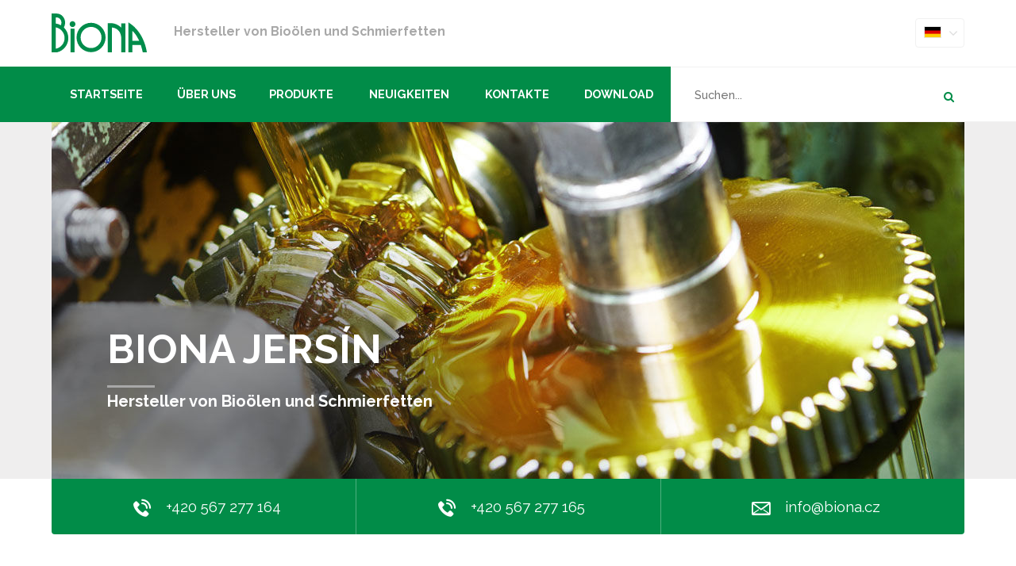

--- FILE ---
content_type: text/html
request_url: https://www.biona.eu/
body_size: 5762
content:
<!DOCTYPE html PUBLIC "-//W3C//DTD XHTML 1.0 Strict//EN" "http://www.w3.org/TR/xhtml1/DTD/xhtml1-strict.dtd">
<html xmlns="http://www.w3.org/1999/xhtml" xml:lang="cs" lang="cs"><head>
	<meta http-equiv="content-style-type" content="text/css" />
	<meta http-equiv="content-script-type" content="text/javascript" />
	<meta http-equiv="content-type" content="text/html; charset=utf-8" />
	<meta http-equiv="content-language" content="cs" />

	<meta charset="utf-8" />
		<link href='https://fonts.googleapis.com/css?family=Raleway:400,400italic,500,900,700,700italic,600&subset=latin-ext' rel='stylesheet' type='text/css'>
	<link href="/styly/classes.css" rel="stylesheet" type="text/css" media="all" />
	<link href="/styly/font-awesome.min.css" rel="stylesheet" type="text/css" media="all" />
	<link href="/styly/default.css" rel="stylesheet" type="text/css" media="all" />
	<link href="/styly/responsive.css" rel="stylesheet" type="text/css" media="all" />
	<link href="/styly/components.css" rel="stylesheet" type="text/css" media="all" />
	<link href="/styly/images.css" rel="stylesheet" type="text/css" media="all" />
	<link href="/styly/print.css" rel="stylesheet" type="text/css" media="print" />

<meta name="google-site-verification" content="LRyqxRaHSejWcipT_wNhedoGd7Y6phN8Kn3e3hiMeII" />


	<link href="/styly/validationEngine.jquery.css" rel="stylesheet" type="text/css" media="all" />
	<meta name="keywords" content="Bioöl Sägekettenhaftöl Schmierfett bio biologisch abbaubar Sägekettenöl Rapsöl Hydrauliköl Viskosität Ester Abbaubarkeit BRSO geblasen" />
	<meta name="description" content="Hersteller von Bioölen und Schmierfetten" />
	<title>BIONA JERSÍN - Bioölen und Schmierfetten</title>
	<meta name="author" content="NETservis s.r.o" />
	<script src="/scripts/admin/jquery-1.8.3.min.js" type="text/javascript" charset="utf-8"></script>
	<script src="/scripts/admin/messages.js" type="text/javascript" charset="utf-8"></script>
	<script src="/scripts/admin/jquery-ui-1.8.20.custom.min.js" type="text/javascript" charset="utf-8"></script>
	<script src="/scripts/admin/jquery.ui.datepicker-cs.js" type="text/javascript" charset="utf-8"></script>

	<script src="/scripts/admin/countable.js" type="text/javascript" charset="utf-8"></script>

	<!--<script src="/scripts/jquery.validationEngine.js" type="text/javascript" charset="utf-8"></script>-->
	<!--<script src="/scripts/jquery.validationEngine-language-cz.js" type="text/javascript" charset="utf-8"></script>-->

	<script src="/scripts/admin/scripts.js" type="text/javascript" charset="utf-8"></script>

	<script src="/scripts/validations.js" type="text/javascript" charset="utf-8"></script>
	<link rel="stylesheet" type="text/css" href="/styly/validations.css" />
	<script type="text/javascript" src="/scripts/admin/jquery.placeholder.js"></script>
	<link rel="shortcut icon" href="/img/favicon.png" type="image/png" />

	<script type="text/javascript" src="/scripts/admin/chosen.jquery.js"></script>
	<script src="/scripts/checkables.js" type="text/javascript"></script>
	<script src="/scripts/jquery-ui-timepicker.js" type="text/javascript"></script>
	<script src="/scripts/jquery-ui-timepicker-cs.js" type="text/javascript"></script>
	<script src="/scripts/datepicker.js" type="text/javascript"></script>
	<!-- <script src="/scripts/jquery-selectbox/jquery.selectBox.min.js" type="text/javascript"></script> -->
	<!-- <link href="/scripts/jquery-selectbox/jquery.selectBox.css" rel="stylesheet" type="text/css" /> -->
	<link href="/styly/sBox.css" rel="stylesheet" type="text/css" />

	<link href="/scripts/fancybox2/jquery.fancybox.css" rel="stylesheet" type="text/css" media="all" />
	<script src="/scripts/fancybox2/jquery.fancybox.js" type="text/javascript" charset="utf-8"></script>
	<script src="/scripts/fancybox2/jquery.fancybox.pack.js" type="text/javascript" charset="utf-8"></script>

	<script src="/scripts/jquery.selectric.min.js"></script>
	<link href="/styly/selectric.css" rel="stylesheet" type="text/css" media="all" />
	<link href="/styly/sBox.css" rel="stylesheet" type="text/css" media="all" />
	<meta name="theme-color" content="#018c48">
	<script type="text/javascript">
		$(function () {
			//$(".sBox").selectbox();
			//$("form").not(".novalidate").validationEngine({prettySelect : true, usePrefix: "sel_", autoPositionUpdate: true});
			$('.sBox').selectric();
			$("a.fancybox").fancybox({
				tpl: {
					error    : '<p class="fancybox-error">Požadovaný obrázek se nepodařilo načíst<br/>Zkuste to znovu později.</p>',
					closeBtn : '<a title="Zavřít" class="fancybox-item fancybox-close" href="javascript:;"></a>',
					next     : '<a title="Další" class="fancybox-nav fancybox-next" href="javascript:;"><span></span></a>',
					prev     : '<a title="Předchozí" class="fancybox-nav fancybox-prev" href="javascript:;"><span></span></a>'
				}
			});

			$("a[rel=fancyboxGallery]").fancybox({
				'transitionIn'		: 'none',
				'transitionOut'		: 'none',
				'titlePosition' 	: 'over',
				'titleFormat'		: function(title, currentArray, currentIndex, currentOpts) {
					return '<span id="fancybox-title-over"> ' + title + '</span>';
				},
				tpl: {
					error    : '<p class="fancybox-error">Požadovaný obrázek se nepodařilo načíst<br/>Zkuste to znovu později.</p>',
					closeBtn : '<a title="Zavřít" class="fancybox-item fancybox-close" href="javascript:;"></a>',
					next     : '<a title="Další" class="fancybox-nav fancybox-next" href="javascript:;"><span></span></a>',
					prev     : '<a title="Předchozí" class="fancybox-nav fancybox-prev" href="javascript:;"><span></span></a>'
				}
			});


		});
	</script>

	<meta name="MobileOptimized" content="width" />
	<meta name="HandheldFriendly" content="true" />
	<meta name="viewport" content="width=device-width, initial-scale=1.0, user-scalable=yes" />

	
</head>
<body class="de HPindex">


	<div class="potvrzeni" id="potvrzeni" style="display: none;">
						<input name="f_" type="submit" value="Zavřít" class="btn" onclick="$('#potvrzeni').hide();" />
	</div><!-- /potvrzeni -->

<div id="page">
	<div id="base">
		<div class="header">
			<div class="header-in">
				<div class="logo">
					<a href="/" title="Startseite"><span>
				  <img src="/img/biona.svg" alt="Logo biona">
				<strong>Hersteller von Bioölen und Schmierfetten</strong></span></a>
				</div><!-- /logo -->

				<div class="topCont">
																											<div class="mutace" id="mutace">
							<span onclick="$('#mutace').toggleClass('rollOut'); return false;"><img src="/img/flags/nemecko.png" alt="Deutsch" title="Deutsch" width="22" height="15" /><i class="fa fa-angle-down"></i></span>
							<ul>
																										<li><a href="https://biona.cz" class="cz"><img src="/img/flags/czech.png" alt="Česky" title="Česky" width="22" height="15" /></a></li>
																										<li><a href="https://biona-oils.com" class="cz"><img src="/img/flags/en.png" alt="English" title="English" width="22" height="15" /></a></li>
																																			<li><a href="https://biona-lub.fr" class="cz"><img src="/img/flags/french.png" alt="French" title="French" width="22" height="15" /></a></li>
															</ul>
						</div><!-- /mutace -->
										<span class="showOn" onclick="$('#topBar').fadeToggle(); return false;"><span></span><span></span><span></span></span>

				</div><!-- /topCont -->
			</div><!-- /headerIn -->
		</div><!-- /header -->

		<div class="topBar"  id="topBar">
			<div class="topBar-in">

				<div class="topNav">
								<ul>
									<li class=""><a href="/de" title="Gehe zu Startseite">Startseite</a>
							</li>
									<li class="subex"><a href="/uber-uns" title="Gehe zu Über uns">Über uns</a>
														<span class="open" onclick="li = $(this).closest('li'); li.toggleClass('rozbal'); return false;"></span>
						<ul>
																<li><a href="/firmenstruktur" title="Gehe zu Firmenstruktur"><span>Firmenstruktur</span></a>
						</li>
								<li><a href="/entwicklung" title="Gehe zu Entwicklung"><span>Entwicklung</span></a>
						</li>
								<li><a href="/zertifikation" title="Gehe zu Zertifikation"><span>Zertifikation</span></a>
						</li>
								<li><a href="/labor" title="Gehe zu Labor"><span>Labor</span></a>
						</li>
								<li><a href="/fallstudien" title="Gehe zu Fallstudien"><span>Fallstudien</span></a>
						</li>
									</ul>
					<div class="lomic"></div>
												</li>
									<li class=""><a href="/de/produkte" title="Gehe zu Produkte">Produkte</a>
							</li>
									<li class=""><a href="/neuigkeiten" title="Gehe zu Neuigkeiten">Neuigkeiten</a>
							</li>
									<li class=""><a href="/kontakte" title="Gehe zu Kontakte">Kontakte</a>
							</li>
									<li class=""><a href="/download" title="Gehe zu Download">Download</a>
							</li>
					</ul>
					</div><!-- /topNav -->
				<form action="/vyhledavani/" id="search" class="search">
					<fieldset>
						<input type="hidden" name="f_Act" value="Suchen" /><input name="search" class="pole" placeholder="Suchen..." type="text" size="25" /><button type="submit"><i class="fa fa-search"></i></button>
					</fieldset>
				</form>
							</div><!-- /topBarIn -->
		</div><!-- /topBar -->

							<div class="main slideShow">
	<div class="main-in">
		<div class="slideShow-in">
																		<img src="https://www.biona.cz/obr/slideshow/typ2/attachments/biona-jersin-1.jpeg" alt="BIONA JERSÍN" title="BIONA JERSÍN" width="1150" height="450" />				<div class="slide" id="slide-1" style="background-image: url(https://www.biona.cz/obr/slideshow/typ2/attachments/biona-jersin-1.jpeg); " >
					<div class="slide-in">
						<div class="slideCont">
							<h3>BIONA JERSÍN</h3>							<p>Hersteller von Bioölen und Schmierfetten</p>													</div>
					</div>
				</div><!-- /slide -->
													</div>
	</div>
</div>


<script>
	var actSlide = 1;
	var lastSlide = 1;

	window.HPSlideshowInterval = null;

	function moveSlide( toSlide ) {
		if( lastSlide <= 1 ) return;
		nextSlide = actSlide + 1;
		if( typeof toSlide !== "undefined" ) nextSlide = toSlide;
		if( actSlide == nextSlide ) return;
		if( nextSlide > lastSlide ) nextSlide = 1;
		if( nextSlide <= 0 ) nextSlide = lastSlide;
		nextSlideElem = $( "#slide-" + nextSlide );

		$( "#slide-" + actSlide ).fadeOut(900);
		$( nextSlideElem ).fadeIn(900);
		actSlide = nextSlide;

		$(".prepinac span").removeClass("aktivni");
		$(".prepinac span[rel=hpslideshowmarker-" + actSlide + "]").addClass("aktivni");

		clearInterval(window.HPSlideshowInterval);
		window.HPSlideshowInterval = setInterval("moveSlide();", 7000);
	}

	$(document).ready(function(){
		if( lastSlide > 1 ) {
			window.HPSlideshowInterval = setInterval("moveSlide();", 7000);
		}
	});

</script>			<div class="main">
				<div class="main-in">
					<div class="cont">
						<a href="tel:+420 567 277 164"><i class="icon-telefon-maly"></i>+420 567 277 164</a>						<a href="tel:+420 567 277 165"><i class="icon-telefon-maly"></i>+420 567 277 165</a>						<a href="mailto:info@biona.cz"><i class="icon-e-mail-maly"></i>info@biona.cz</a>					</div><!-- /cont -->
				</div><!-- /main-in -->
			</div><!-- /main -->
		
		<div class="main">
			<div class="main-in">
				<div class="midCol">
					<div class="content">
						<!-- OBSAH -->

																				<h2>Sortiment</h2>	<div class="sortiment">
					<a href="/bio-sagekettenole-und-gatterole" title="Gehe zu BIO Sägekettenöle und Gatteröle">
				<span>
					<strong><img src="https://www.biona.cz/attachments/produktova-kategorie-bio-sagekettenole-und-gatterole.svg" alt="BIO Sägekettenöle und Gatteröle" title="Bild für Kategorie BIO Sägekettenöle und Gatteröle"></strong>					BIO Sägekettenöle und Gatteröle				</span>
			</a>
					<a href="/bio-hydraulikole" title="Gehe zu BIO Hydrauliköle">
				<span>
					<strong><img src="https://www.biona.cz/attachments/produktova-kategorie-hydraulicke-oleje-2.svg" alt="BIO Hydrauliköle" title="Bild für Kategorie BIO Hydrauliköle"></strong>					BIO Hydrauliköle				</span>
			</a>
					<a href="/trennol" title="Gehe zu Trennöl">
				<span>
					<strong><img src="https://www.biona.cz/attachments/produktova-kategorie-separacni-oleje-2.svg" alt="Trennöl" title="Bild für Kategorie Trennöl"></strong>					Trennöl				</span>
			</a>
					<a href="/universalschmierol" title="Gehe zu Universalschmieröl">
				<span>
					<strong><img src="https://www.biona.cz/attachments/produktova-kategorie-univerzalni-mazaci-oleje-2.svg" alt="Universalschmieröl" title="Bild für Kategorie Universalschmieröl"></strong>					Universalschmieröl				</span>
			</a>
					<a href="/geblasene-ole-brso" title="Gehe zu Geblasene Öle BRSO">
				<span>
					<strong><img src="https://www.biona.cz/attachments/produktova-kategorie-ostatni-oleje-2.svg" alt="Geblasene Öle BRSO" title="Bild für Kategorie Geblasene Öle BRSO"></strong>					Geblasene Öle BRSO				</span>
			</a>
					<a href="/gleitbahnole" title="Gehe zu Gleitbahnöle">
				<span>
					<strong><img src="https://www.biona.cz/attachments/produktova-kategorie-gleitbahnole.png" alt="Gleitbahnöle" title="Bild für Kategorie Gleitbahnöle"></strong>					Gleitbahnöle				</span>
			</a>
					<a href="/schmierfette" title="Gehe zu Schmierfette">
				<span>
					<strong><img src="https://www.biona.cz/attachments/produktova-kategorie-schmierfette.svg" alt="Schmierfette" title="Bild für Kategorie Schmierfette"></strong>					Schmierfette				</span>
			</a>
			</div>
						
						<!-- /OBSAH -->
						<div class="lomic"></div>
					</div><!-- /content -->
				</div><!-- /midCol -->
								<div class="lomic"></div>
			</div><!-- /main-in -->
		</div><!-- /main -->

						<div class="main barel">
		<div class="main-in">
			<div class="content">
				<!-- OBSAH -->

				<h2>Unsere Öle</h2>

				<div class="oleje">
					<div class="row row-pad20">
																		<div class="col-4">
	<h3><a href="/produkte/biogel-ap2" title="Produkt Detail BIOGEL AP2">BIOGEL AP2</a></h3>
	<p>Hochleistungsfähiges, biologisch abbaubares Fett, geeignet für umweltsensible Anwendungen.</p>	<a href="/produkte/biogel-ap2" class="btn btn2" title="Produkt Detail BIOGEL AP2">Produkt Detail <i class="icon-sipka-vpravo"></i></a>
</div><!-- /col-x -->																								<div class="col-4">
	<h3><a href="/produkte/ecoform" title="Produkt Detail ECOFORM">ECOFORM</a></h3>
	<p>Biobasiertes Trennmittel mit Korrosionsschutz und hervorragenden Benetzungseigenschaften.</p>	<a href="/produkte/ecoform" class="btn btn2" title="Produkt Detail ECOFORM">Produkt Detail <i class="icon-sipka-vpravo"></i></a>
</div><!-- /col-x -->																								<div class="col-4">
	<h3><a href="/produkte/brso-750" title="Produkt Detail BRSO 750">BRSO 750</a></h3>
	<p>Geblasenes Pflanzenöl mit einer Viskosität von 750 cSt, geeignet als natürlicher Viskositätsmodifikator und Schmiermittel für industrielle Anwendungen. Schnell biologisch abbaubar und umweltfreundlich.</p>	<a href="/produkte/brso-750" class="btn btn2" title="Produkt Detail BRSO 750">Produkt Detail <i class="icon-sipka-vpravo"></i></a>
</div><!-- /col-x -->																		</div><div class="row row-pad20">						<div class="col-4">
	<h3><a href="/produkte/bio-hepr-46" title="Produkt Detail BIO-HEPR 46">BIO-HEPR 46</a></h3>
	<p>Vollsynthetisches, biologisch abbaubares Hydrauliköl auf Basis vollständig erneuerbarer Grundöle zur Reduzierung des CO2-Fußabdrucks.</p>	<a href="/produkte/bio-hepr-46" class="btn btn2" title="Produkt Detail BIO-HEPR 46">Produkt Detail <i class="icon-sipka-vpravo"></i></a>
</div><!-- /col-x -->																								<div class="col-4">
	<h3><a href="/produkte/ecoslide-68" title="Produkt Detail ECOSLIDE 68">ECOSLIDE 68</a></h3>
	<p>Hochleistungsfähiges, biologisch abbaubares Gleitbahnschmiermittel, das eine reibungslose, präzise Bewegung und zuverlässigen Schutz für Werkzeugmaschinen gewährleistet.</p>	<a href="/produkte/ecoslide-68" class="btn btn2" title="Produkt Detail ECOSLIDE 68">Produkt Detail <i class="icon-sipka-vpravo"></i></a>
</div><!-- /col-x -->																								<div class="col-4">
	<h3><a href="/produkte/biogel-elca-2" title="Produkt Detail BIOGEL ELCA 2">BIOGEL ELCA 2</a></h3>
	<p>Hochleistungsfähiges, biologisch abbaubares EP-Fett, formuliert mit speziellen synthetischen Grundölen. </p>	<a href="/produkte/biogel-elca-2" class="btn btn2" title="Produkt Detail BIOGEL ELCA 2">Produkt Detail <i class="icon-sipka-vpravo"></i></a>
</div><!-- /col-x -->																	</div><!-- /row -->
																<a href="/produkte" class="vice">Alle Produkte anzeigen <i class="icon-sipka-vpravo"></i></a>
									</div><!-- /oleje -->

				<!-- /OBSAH -->
				<div class="lomic"></div>
			</div><!-- /content -->
			<div class="lomic"></div>
		</div><!-- /main-in -->
	</div><!-- /main -->
		
		
						<div class="main">
		<div class="main-in">
			<div class="content">
				<!-- OBSAH -->
				<h2>Öle unter Verwendung</h2>
				<div class="pouziti">
											<a href="/forstwesen" title="Gehe zu Forstwesen">
							<span>
								<strong><img src="https://www.biona.cz/attachments/produktova-kategorie-lesnictvi-2.svg" alt="Forstwesen" title="Bild für Kategorie Forstwesen"></strong>								Forstwesen							</span>
						</a>
											<a href="/landwirtschaft" title="Gehe zu Landwirtschaft">
							<span>
								<strong><img src="https://www.biona.cz/attachments/produktova-kategorie-zemedelstvi-2.svg" alt="Landwirtschaft" title="Bild für Kategorie Landwirtschaft"></strong>								Landwirtschaft							</span>
						</a>
											<a href="/haushalt" title="Gehe zu Haushalt">
							<span>
								<strong><img src="https://www.biona.cz/attachments/produktova-kategorie-domacnost-2.svg" alt="Haushalt" title="Bild für Kategorie Haushalt"></strong>								Haushalt							</span>
						</a>
											<a href="/bauwesen" title="Gehe zu Bauwesen">
							<span>
								<strong><img src="https://www.biona.cz/attachments/produktova-kategorie-stavebnictvi-2.svg" alt="Bauwesen" title="Bild für Kategorie Bauwesen"></strong>								Bauwesen							</span>
						</a>
											<a href="/industrie" title="Gehe zu Industrie">
							<span>
								<strong><img src="https://www.biona.cz/attachments/produktova-kategorie-prumysl-2.svg" alt="Industrie" title="Bild für Kategorie Industrie"></strong>								Industrie							</span>
						</a>
											<a href="/wasserwirtschaft" title="Gehe zu Wasserwirtschaft">
							<span>
								<strong><img src="https://www.biona.cz/attachments/produktova-kategorie-vodohospodarstvi-2.svg" alt="Wasserwirtschaft" title="Bild für Kategorie Wasserwirtschaft"></strong>								Wasserwirtschaft							</span>
						</a>
											<a href="/verkehr" title="Gehe zu Verkehr">
							<span>
								<strong><img src="https://www.biona.cz/attachments/produktova-kategorie-doprava-2.svg" alt="Verkehr" title="Bild für Kategorie Verkehr"></strong>								Verkehr							</span>
						</a>
											<a href="/bergbau" title="Gehe zu Bergbau">
							<span>
								<strong><img src="https://www.biona.cz/attachments/produktova-kategorie-tezebni-prumysl-2.svg" alt="Bergbau" title="Bild für Kategorie Bergbau"></strong>								Bergbau							</span>
						</a>
									</div>
				<!-- /OBSAH -->
				<div class="lomic"></div>
			</div><!-- /content -->
		</div><!-- /main-in -->
	</div><!-- /main -->
		

					<div class="down">
	<div class="footer-in">
		<div class="down1">
			<h4>Kontakte</h4>
			<div class="row">
				<div class="col-4">
					<p>
						<strong class="green">BIONA JERSÍN s.r.o.</strong><br />						<span class="white">588 25, Jersín 45</span><br />						e-mail: <a href="mailto:info@biona.cz" title="E-Mail schicken an info@biona.cz"><strong>info@biona.cz</strong></a>					</p>
								IČO: <span class="white">49976371</span><br />						VAT Nummer: <span class="white">CZ49976371</span>		
				</div><!-- /col-x -->
				<div class="col-4">
					<p>
						tel.: <strong class="white">+420 567 277 164</strong><br />						tel.: <span class="white">+420 567 277 165</span><br />											</p>
				</div><!-- /col-x -->
				<div class="col-4">
					<p class="soc"><a href="https://www.instagram.com/biona_oils/"><i aria-hidden="true" class="fa minw fa-instagram"></i>Instagram</a> <br>
					<a href="https://www.facebook.com/profile.php?id=100087343725954"><i aria-hidden="true" class="fa minw fa-facebook-f"></i>Facebook</a> <br>
					<a href="https://www.linkedin.com/company/biona-jers%C3%ADn/"><i aria-hidden="true" class="fa minw fa-linkedin"></i>Linkedin</a>
						</p>
				</div><!-- /col-x -->
			</div><!-- /row -->
			
			

		</div>
		<div class="down2">
			<h4>Unsere Partner</h4>
			<p><a href="http://www.olea.cz/" title="Partner - Olea"><img src="/img/l1.png" alt="Partner - Olea" title="Partner - Olea" /></a>
				<a href="http://www.lubeco.co.nz/" title="Partner - LubEco"><img src="/img/l2.png" alt="Partner - LubEco" title="Partner - LubEco" /></a></p>
		</div>
	</div><!-- /footer-in -->
</div><!-- /footer -->		
		<div class="footer">
			<div class="footer-in">
				<div class="row">
					<div class="col-6">
						<p>COPYRIGHT 2026 <strong>BIONA JERSÍN s.r.o.</strong> </p>
					</div>
					<div class="col-6 right">
						<p>Webseite: <a href="http://www.netservis.cz"><strong>NETservis s.r.o.</strong></a></p>
					</div>
				</div><!-- / -->
			</div><!-- /footer-in -->
		</div><!-- /footer -->


	</div><!-- /#base -->
</div><!-- /#page -->

	<script type="application/ld+json">
{
  "@context": "http://schema.org",
  "@type": "Organization",
    "address": {
    "@type": "PostalAddress",
    "addressLocality": "Jersín, Tschechische Republik",
    "postalCode": "588 25",			"streetAddress": "Jersín 45"  },
  		"email": "info@biona.cz", "name": "BIONA JERSÍN s.r.o.",
 "telephone": "+420 567 277 164"}
</script>

<script>
	$(function() {
		$("form").not(".novalidate").each(function(){
			$(this).NTSValidation("init", {validationUrl: '/validations/?do-validate=yes'});
		});
	});
</script>

<!-- Google tag (gtag.js) -->
<script async src="https://www.googletagmanager.com/gtag/js?id=G-NXTHZ8M5JK"></script>
<script>
  window.dataLayer = window.dataLayer || [];
  function gtag(){dataLayer.push(arguments);}
  gtag('js', new Date());

  gtag('config', 'G-NXTHZ8M5JK');
</script>


<!-- Meta Pixel Code -->

<script>

  !function(f,b,e,v,n,t,s)

  {if(f.fbq)return;n=f.fbq=function(){n.callMethod?

  n.callMethod.apply(n,arguments):n.queue.push(arguments)};

  if(!f._fb
</body>
</html>


--- FILE ---
content_type: text/css
request_url: https://www.biona.eu/styly/default.css
body_size: 5234
content:
html{ background: White;  margin: 0; padding: 0; min-width: 1200px;}
body{ background: White;  margin: 0; padding: 0; min-width: 1200px;}
html,body, input, textarea, select, table{font-family: 'Raleway', sans-serif; color: #3e5050; font-weight: 500;  }

.awe{  content: "\f106"; font-size: 20px; display: inline-block; font-family: 'FontAwesome'; line-height: 1; font-size: inherit; text-rendering: auto; -webkit-font-smoothing: antialiased; -moz-osx-font-smoothing: grayscale; transform: translate(0, 0); }




h1,h2,h3,h4,h5{ font-weight: 400; }
h1{ font-size: 3.6em; margin: 40px 0 20px 0; color: #018c48;  font-weight: bold;}
h2{ font-size: 2.6em; margin: 40px  0 20px 0; color: #a8a8a8; font-weight: 400;}
h3{ font-size: 1.7em; margin: 40px  0 20px 0;color: #018c48; text-transform: uppercase; font-weight: 900; }
h4{ font-size: 1.4em; margin: 40px  0 20px 0 ; font-weight: 600; }
h5{ font-size: 1.2em; margin: 40px  0 20px 0;font-weight: 600;  }

a{ color: #018c48; }

input, textarea, select, button, .btn{ margin: 0; border: 1px solid #e1e1e1; -moz-border-radius:4px; border-radius: 4px; -webkit-border-radius: 4px; padding: 12px; display: inline-block; background: White; text-decoration: none; width: 100%; line-height: 1.45em;  }

body{ font-size: .9em; line-height: 1.8em; }
#base{ position: relative;}
.topBar-in, .header-in, .main-in, .footer-in{ width: 1180px; margin: 0 auto; padding: 0 15px; position: relative; }

.header-in:after{ content: " "; display: block; clear: both; }
.header-in .logo{ display: table; float: left; }
.header-in .logo a{ height: 84px; display: table-cell; vertical-align: middle;text-decoration: none; text-decoration: none; color: #a8a8a8; font-weight: bold; font-size: 1.1em; }
.header-in .logo img{ display: inline-block; width: 100%; height: auto; width: 120px;  vertical-align: middle; margin-right: 30px; }
.header-in .logo h1{ margin: 0; }

.main-in{  }




.topNav{ display: table-cell; background: #018c48; width: 100%; vertical-align: top;   }
.topNav:after{ content: " "; display: block; clear: both; position: absolute; width: 100%; height: 100%; margin-left: -100%; background: #018c48; top: 0;}
.topNav a{ display: block; padding: 0 10px; text-decoration: none; line-height: 70px; background: #018c48 no-repeat center 0; color: white; text-transform: uppercase; font-weight: bold; }
.topNav li{ position: relative; display: table-cell; text-align: center; }
.topNav ul{ margin: 0; display: table; width: 100%; }
.topNav ul ul{ position: absolute; left: 0; top: 69px; min-width: 200px;  background: White; background-color: rgba(255,255,255,.9); margin: 0; padding: 0; z-index: 5000; display: block;  }
.topNav ul ul li{ padding: 0; float: none; margin: 0; display: block; text-align: left; }
.topNav ul ul a, .topNav li:hover a{  color: white; text-decoration: none; background-color: #169a59;  }
.topNav .aktivni>a{ background-image: url(../img/m.png); }
.topNav ul ul a { line-height: 1.2em; padding: 20px 20px; font-weight: 400; border-top: 1px solid #018c48; }
.topNav ul ul a:hover{ color: White; background: #018c48; }


.topCont{ float: right; padding-top: 23px; }
.loginBox{ display: inline-block; vertical-align: middle; }
.loginBox a{ text-transform: uppercase; font-weight: bold; font-size: .9em; color: #3e5050; display: inline-block; text-decoration: none; margin-right: 20px; }
.loginBox a i{ font-size: 28px; vertical-align: middle; }
.loginBox a:hover{ text-decoration: none; color: #018c48; }
.loginBox a.offBtn i{ font-size: 14px; margin-right: 4px; }
.topBar .loginBox{ display: none; }

.topBar{ background:url(../img/cara.png) repeat-x 0 0; height: 70px; border-bottom: 1px solid #F1F1F1; }
.topBar-in{ display: table; }

.topBar .search{ display: table-cell; position: relative;  white-space: nowrap;  text-align: right; vertical-align: top; }
.topBar .search input{ border-right: 0; height: 68px; width: 100%;  min-height: 0; padding: 0 5px 0 30px; border: 0; width: 370px; -moz-border-radius: 0%; border-radius: 0%; -webkit-border-radius: 0%;}
.topBar .search button{ border-left: 0; height: 68px;margin: 0; width: 40px; background: transparent; color: #018c48; text-align: center; line-height: 50px; margin-left: -40px;  border: 0; }
.topBar .search button span{ display: none; }
.search button{  color: #018c48; }
.search button:hover{ color: #3e5050; }
.topBar .search fieldset{ padding: 1px 0;  }
.search p{ margin: 0; }


.mutace{ position: relative; width: 62px;  display: inline-block; vertical-align: middle; }
.mutace ul{ position: absolute; left: 0; top: 34px; width: 62px; background: White; z-index: 1000; border: 1px solid #f1f1f1; border-top: 0; margin: 0; padding: 2px 0 0 0; display: none; padding-bottom: 1px; -moz-border-radius: 0 0 4px 4px; border-radius: 0 0 4px 4px; -webkit-border-radius: 0 0 4px 4px; }
.mutace i{ font-size: 18px; vertical-align: middle; margin-left: 5px; position: absolute; top: 1px; right: 1px; text-align: center; width: 26px; height: 38px; line-height: 36px; color: #dfdfdf;}
.mutace span{ line-height: 23px; margin: 0; padding: 0; padding: 0 0 0 0; text-align: left; padding: 9px 10px; height: 37px; cursor: pointer;  display: block; border: 1px solid #f1f1f1; background: White;   -moz-border-radius: 4px; border-radius: 4px; -webkit-border-radius: 4px;}
.mutace li a{margin: 0; padding: 0; line-height: 28px; color: White; padding: 0 10px; text-decoration: none; display: block; }
.mutace li{ line-height: normal; height: auto; display: block; padding: 0 0 5px 0; }
.mutace img{ display: block; border: 1px solid #E7E7E7;  }
.mutace li a:hover{ color: #e4002c; }
.mutace.rollOut span{  border-bottom: 0;  }
.mutace.rollOut ul{ display: block; }


.content{ padding: 45px 0; }
.content ul, .cke_editable ul{ margin-left: 0; padding: 0; list-style-image: none;}
.content ul li, .cke_editable ul li{ padding: 0; margin: 16px 0; position: relative;  padding-left: 20px; display: table; line-height: 1.3em;}
.content ul li:before, .cke_editable ul li:before{ content: " "; background: #018c48; display: block; clear: both; -moz-border-radius: 50%; border-radius: 50%;  -webkit-border-radius: 50%; width: 6px; height: 6px; display: inline-block;  position: absolute; left: 0; top: .5em;  }
.content>h1:nth-of-type(1){ margin-top: 0; }
.content img{ height: auto; max-width: 100%; }


.down{ background: #3e4747;color: #b2bcbc; padding: 40px 0; }
.down1 p{ margin: 0 0 0 0; line-height: 2em; }
.white{ color: white; }
.down .green, .down a{ color: #25c364; }
.down1{ float: left; width: 50%;  border-right: 1px solid #575e5e}
.down2{ float: left; width: 50%;  padding-left: 100px;border-left: 1px solid #575e5e; margin-left: -1px;}
.down:after{ content: " "; display: block; clear: both; }
.down h4{ font-weight: 400; font-size: 1.7em; margin: 0 0 15px 0; color: white; }
.down h4:after{ content: " "; display: block; clear: both; width: 100%; max-width: 60px; height: 3px; background: #6f7575; margin-top: 15px;  }
.down2 a{ -webkit-opacity: .7; -moz-opacity: .7; opacity: .7; margin: 25px 40px 0 0; display: inline-block;  }
.down2 a:hover{ -webkit-opacity: 1; -moz-opacity: 1; opacity: 1; }


.footer{ background: #394141; color: #b2bcbc; border-top: 1px solid #575e5e;}
.footer a{ color: #b2bcbc; text-decoration: none; }
.footer p{ margin: 0; padding: 20px 0; }
.footer .ft{ padding: 45px 30px; }
.footer p  span{ margin: 0 4px; color: Silver; }
.footer a:hover{ color: #4eaf7f; }

.slideShow{ background: #efeeee; }
.slide{ position: absolute; width: 100%; height: 100%; left: 0; top: 0; cursor: pointer; }
.slideShow img{ width: 100%; height: auto; display: block; }
.slideShow-in{ position: relative; }
.slide-in{ position: absolute; width: 100%; height: 100%; left: 0; top: 0; display: table; }
.slideCont{ display: table-cell; vertical-align: bottom;  padding: 70px; color: white; font-weight: bold;}
.slideCont p{ font-size: 1.4em; margin: 5px 0 15px 0; }
.slideCont h3{ margin: 5px 0; font-size: 3.5em; text-transform: uppercase; font-weight: bold;color: white;}
.grayBg{ background: #efeeee; }
.grayBg h2{ margin-top: 0; }
.slideShow .arr{ width: 40px; z-index: 10; height: 40px; font-size: 32px; line-height: 40px; background: white; color: #018c48; cursor: pointer; position: absolute; left: 0; bottom: 0; text-align: center; }
.slideShow .arr.icon-sipka-vpravo{ left: auto; right: 0; }
.slideShow .arr:hover{ background: #018c48; color: white; }


.cont:after{ content: " "; display: block; clear: both; }
.cont a, .cont a:hover{ color: white; background: #018c48; font-weight: bold; font-weight: 400; font-size: 1.3em; line-height: 70px; white-space: nowrap; float: left; width: 33.3333333%; display: inline-block; text-align: center; text-decoration: none; }
.cont a+a{ border-left: 1px solid #4eaf7f; }
.cont a:first-child{ -moz-border-radius: 0 0 0 4px; border-radius: 0 0 0 4px; -webkit-border-radius: 0 0 0 4px; }
.cont a:last-child{ -moz-border-radius: 0 0  4px 0; border-radius: 0 0  4px 0; -webkit-border-radius: 0  0 4px 0; }
a[href*="tel:"]{ cursor: default !important; }
.cont a i{ margin-right: 10px; font-size: 40px; vertical-align: middle; }

.sortiment:after{ content: " "; display: block; clear: both; }
.sortiment a{ float: left; position: relative; color: #3e5050; height: 180px; font-weight: 600; text-transform: uppercase; text-align: center; text-decoration: none; width: 20%; border: 1px solid #e1e1e1; border-left-width: 0; line-height: 1.2em;  }
.sortiment a img{ display: block; margin: 0 auto; width: 60px; }
.sortiment a strong{ display: block; margin-bottom: 4px; height: 70px; padding: 1px;}
.sortiment a span, .pouziti a span{ position: absolute; width: calc(100% + 10px); left: -5px; top: -5px;  padding: 40px 15px; height: calc(100% + 10px); border: 2px solid transparent; z-index: 5;  }
.sortiment a:hover span, .pouziti a:hover span{ border-color: #018c48;background: white; -moz-box-shadow: 0 0 4px rgba(0,0,0,.2); -webkit-box-shadow: 0 0 4px rgba(0,0,0,.2); box-shadow: 0 0 4px rgba(0,0,0,.2);   }
.sortiment a:hover, .pouziti a:hover{ color: #018c48; }
.sortiment:after{ content: " "; display: block; clear: both; }
.sortiment a:nth-of-type(5n+1){ border-left-width: 1px; }
.sortiment a:nth-of-type(n+6){ border-top-width: 0; }
.sortiment a:hover img{ width: 75px; margin-top: -7px;  }


.pouziti, .baleni { margin-left: -10px; }
.pouziti:after, .baleni:after{ content: " "; display: block; clear: both; }
.pouziti a{ float: left; margin-top: 10px; margin-left: 10px; line-height: 1.2em; position: relative; color: #3e5050;  background: white; height: 118px; font-weight: 600; font-size: .85em;  text-align: center; text-decoration: none; width: 118px; border: 1px solid #e1e1e1;   }
.pouziti a img{ display: block; margin: 0 auto; width: 50px; }
.pouziti a strong, .baleni strong{ display: block; margin-bottom: 4px; height: 80px; padding-top: 18px;}
.pouziti a span{ padding: 5px;;  }
.pouziti a:hover img{ width: 60px; margin-top: -5px;  }
.baleni p{ float: left; margin: 0;  line-height: 1.2em; position: relative; color: #3e5050;  background: white;  font-weight: 600; font-size: .85em;  text-align: center; text-decoration: none; width: 25%;    }
.baleni p span{ display: inline-block; margin-top: 10px; margin-left: 10px; border: 1px solid #e1e1e1; padding-bottom: 10px; }
.baleni strong{ display: table-cell; width: 116px; vertical-align: bottom; height: 90px; padding-bottom: 5px; padding-top: 10px;}


.barel{ background: #efeeee url(../img/barel.jpg) no-repeat center 150px; min-height: 670px }
.barel .oleje{ border-top: 1px solid #d8d7d7; padding-left: 23%; }
.barel h2{ margin-top: 0; }
.oleje h3{ font-weight: 900; color: #018c48; text-transform: uppercase; margin: 0; font-size: 1.7em; }
.oleje h3 a{ display: block; }
h3:after{ content: " "; display: block; clear: both; width: 100%; max-width: 60px; height: 3px; background: #a8a8a8; margin-top: 15px;  }
.oleje h3 a:hover:after{ background: #018c48; }
.oleje h3 a:hover{ text-decoration: none; color: #018c48; }
.oleje p{ line-height: 1.45em; }
.vice{ font-weight: 800; text-transform: uppercase; text-decoration: none; font-size: .9em; display: inline-block; }
.oleje .vice{ position: absolute; right: 15px; top: 50px; }
.oleje .row{ margin-top: 40px; }

.HPindex h2{ margin-top: 0; }
.perex{font-weight: bold; }
.obr, .obr2, .obr3{ border: 8px solid #e1e1e1; }

.xLayout .midCol{ float: left; width: 73%;  padding-right: 70px; border-right: 1px solid #F1F1F1; }
.xLayout .rightCol{ float: left; width: 26%;   border-left: 1px solid #F1F1F1; margin-left: -1px; padding: 100px 0 40px 40px; text-align: right; }
.rightCol-in{ display: inline-block; text-align: left; max-width: 230px; width: 100%; }
.rightCol-in h3:first-child{ margin-top: 0; }
.detail .rightCol{ border: 0;  width: 40%; padding-top: 180px; }
.detail .midCol{ border: 0; width: 60%; }
.detail .rightCol-in{ max-width: 100%; padding-left: 10px; }

.potvrzeni{ width: 100%; max-width: 380px; padding: 20px 15px; z-index: 10000;  background-color: #F4F4F4; border: 1px solid silver;  top: 20%; left: 50%; margin-left: -190px; text-align: center; position: fixed;  -moz-box-shadow: 2px 2px 6px rgba(0,0,0,.5); -webkit-box-shadow: 2px 2px 6px rgba(0,0,0,.5); box-shadow: 2px 2px 6px rgba(0,0,0,.5); }
.potvrzeni p{ padding: 0; margin: 1em 0 0 0; }
.potvrzeni button{ padding: 10px; min-width: 50px; text-align: center; width: auto; font-size: 1em; }
.potvrzeni h4{ margin: 0; }
.potvrzeni .btn{ line-height: 2em; font-size: 1.1em; padding: 0 10px; }


.tab, table[border="1"]{ font-size: 1em; border: 0;   border-collapse: collapse; margin: 1em 0; width: auto; line-height: 1.3em; }
.tab td, .tab th, table[border="1"] td, table[border="1"] th{border: 0; border: 1px solid white; padding: 15px 15px; background: #f0f0f0; }
.tab th, table[border="1"] th{ font-weight: bold; text-align: left; vertical-align: top; font-size: 1em; background: #018c48; color: white; font-weight: bold; border-color: rgba(255, 255, 255, .2); }
.tab tr:nth-of-type(odd) td{ background: #e1e1e1;   }
.form p{ padding: 5px 0; margin: 0; }
.dataTab th{ font-weight: 400;  text-align: right; white-space: nowrap; }
.dataTab th, .dataTab td{ padding: 10px 15px; border-top: 1px solid #e1e1e1; border-bottom: 1px solid #e1e1e1;  }
.dataTab td{ width: 100%; }
.dataTab td strong{ font-weight: 900; }
.dataTab{ border-collapse: collapse; }
.dataTab .help{ float: right; }


.popup{ background: White;background-color: rgba(255,255,255,.85); padding: 10px; border: 1px solid #cbd5db; position: absolute; left: 0; top: 27px; width: 200px; line-height: 1.25em;   }
.popup p{ margin: 0; }
.popup p+p{ margin-top: 10px; }
.popup p strong{ font-weight: 600; }
.popup a{ text-decoration: none; }



.bread{ font-size: 1em; color: #3e5050; margin: 0 0 30px 0;}
.bread a{ color: #a8a8a8; text-decoration: none; }
.bread i{ margin: 0 5px;  color: #a8a8a8;}


/*BUTTON*/
.btn{width: auto; border-color: #018c48; background: #018c48; color: white; text-transform: uppercase; font-weight: 800; font-size: .9em; -moz-border-radius: 4px; border-radius: 4px; -webkit-border-radius: 4px; text-decoration: none; display: inline-block; padding-left: 15px; padding-right: 15px;  line-height: normal; vertical-align: middle;  }
.btn:hover{  text-decoration: none; color: #018c48; background: white; border-color: #e3e2e2; }
.btn i{ line-height: 16px; min-width: 0; }
.btn2{ background: white; color: #018c48; border-color: #e3e2e2;}
.btn2:hover{  background: #018c48; color: white;; border-color: #018c48;}


.polozka{ border-left: 1px solid #e8e8e8; border-right: 1px solid #e8e8e8; }
.polozka:first-child{ border-left: 0; }
.polozka:last-child{ border-right: 0; }
.polozka+.polozka{ margin-left: -1px; }

.numInput{ text-align: right; vertical-align: middle; display: inline-block; position: relative; margin-right: 3px; white-space: nowrap; border: 1px solid #d6d6d6; padding-right: 23px; line-height: 36px;   }
.numInput input{padding: 0 2px 0 8px; font-size: 1em; line-height: 36px; height: 36px; vertical-align: top;  width: 36px; background: White;   border: 0; text-align: right;    margin: 0; }
.numInput span{ display: inline-block; position: absolute; right: 1px; top: 1px; text-align: center; width: 16px; font-size: 14px; line-height: 16px; cursor: pointer; color: black;  padding: 0 1px;  background: #DFDFDF; z-index: 5; }
.numInput span+span{ top: auto;  bottom: 1px;  }
.numInput span:hover{ color: white; background: #3F5C95;  }

.zal{ margin-bottom: 20px; }
.zal ul{ list-style-type: none; list-style-image: none; margin: 0; padding: 0 ;  font-size: 1em; display: table; table-layout: fixed; width: 100%; }
.zal ul li{ display: table-cell;  width: 33.33%; margin: 0; text-align: left; padding: 0; border: 1px solid white;  }
.zal li i{ font-size: 24px; float: left; line-height: 1.2em; margin-right: 12px;  }
.zal li strong{   display: block; text-transform: uppercase; }
.zal li:before{ display: none !important; }
.zal li a{ text-decoration: none; display: block;  padding: 15px 5% 15px 5%;  color: #636363;}
.zal li.aktivni a{ background: transparent; border-bottom:  0; color: #018c48;}

.zal li.aktivni strong{ text-transform: uppercase; }
.zal li.aktivni{ border: 1px solid #A4A4A4; border-bottom-color: white; background: White; position: relative; z-index: 2; }
.zal:after{ content: " "; display: block; border-bottom: 1px solid #A4A4A4; width: 100%; clear: both; position: relative; top: -1px; z-index: 1; }
.zal li a:hover{ text-decoration: none; color: Black;  }
.zal li.aktivni a:hover{ background: transparent; color: #018c48; }


.close { background: #7dad60 none repeat scroll 0 0; padding-right: 4px; border-radius: 50%; color: white; cursor: pointer; font-size: 14px; height: 24px; line-height: 23px; padding-left: 5px; position: absolute; right: 20px; text-align: center; top: 20px; width: 24px; }
.close:hover{ background: #517bbd; }

.help{ position: relative; display: inline-block; vertical-align: middle; line-height: 1.2em;  font-size: 14px;}
.help strong{ display: inline-block; color: white; vertical-align: middle; margin: 0 4px; -moz-border-radius: 50%; border-radius: 50%; -webkit-border-radius: 50%; width: 28px; line-height: 28px; background: #515f6b; color: white; text-align: center; cursor: pointer; }
.help .popup{ position: absolute; cursor: pointer; top: auto; bottom: 43px; left: 50%; margin-left: -100px; font-size: .8em; line-height: 1.4em; background: white; text-align: left; display: none; -moz-border-radius: 4px; border-radius: 4px; -webkit-border-radius: 4px; border: 2px solid #018c48;display: none; }
.help strong:hover{ background: #018c48; color: white; }
.help .popup:after{ content: url(../img/arr.png); position: absolute; bottom: -16px; left: 50%; margin-left: -11px; display: block; }
.req{ color: #018c48; font-size: .8em; }
label{ font-weight: 400; }
.form textarea{ min-height:262px; }
.oddeleni{ border-top: 1px solid #e1e1e1; }

.download i{ color: #a8a8a8; font-size: 38px; line-height: 38px; margin-right: 15px; }
.download a{ color: #3e5050; display: block; border: 1px solid #e1e1e1; padding: 7px 15px; text-decoration: none; max-width: 450px; }
.download li{ margin: 5px 0; padding: 0; }
.download strong{ font-weight: 600; }
.download a:hover{ border-color: #018c48; color: #018c48; text-decoration: none; }
.download a:hover i{  color: #018c48; text-decoration: none; }

.detImg:after{ content: " "; display: block; clear: both; }
.detImg { margin-top: 40px; }
.detImg h3{ display: inline-block; margin-top: 0; }
.detImg .dataTab td{ width: auto; }
.detImg .dataTab th{ white-space: normal; }
.detImg .dataTab{ width: 65%;  }
.detImg img{ float: left; margin-right: 5%; height: auto; width: 100%; max-width: 30%; }


hr{ color: #e1e1e1; background: #e1e1e1; clear: both; margin: 40px 0; position: relative; }
hr.fullWidth:before{ position: absolute; content: " "; width: 100%; left: 0; top: 0; margin-left: -100%; height: 1px; background: #e1e1e1; }
hr.fullWidth:after{ position: absolute; content: " "; width: 100%; right: -100%; top: 0; margin-left: 0%; height: 1px; background: red; }

.oddeleni .oleje .row { margin-top: 0; }
.oddeleni .oleje .row+.row{ margin-top: 40px; }
.oddeleni h2:first-child{ margin-top: 0; }

.kon p i{ float: left; font-size: 50px; color: #949393; width: 80px; display: inline-block; height: 50px; }
.kon{ font-size: 1.4em; font-weight: 500; border: 1px solid #e1e1e1;  padding: 1px 25px; max-width: 400px; }
.kon span{ line-height: 2em; vertical-align: middle; }
.kon p{ margin: 35px 0; }
iframe{ display: block; }

.icons strong, .icons span{ display: table-cell; vertical-align: middle; color: #949393; line-height: 1.2em; }
.icons img{ margin-right: 20px; }
.icons{ margin-bottom: 40px; }

/*hovers*/
a:hover{ color: black; text-decoration: underline; }


/*animace*/

a,.btn, button, .navig a{ -moz-transition: color 0.4s, border-color 0.4s, background-color 0.4s; -o-transition: color 0.4s, border-color 0.4s, background-color 0.4s; -webkit-transition: color 0.4s, border-color 0.4s, background-color 0.4s; transition: color 0.4s, border-color 0.4s, background-color 0.4s; }
.sortiment a img, .pouziti a img{ -webkit-transition: all 0.2s ease-out; -moz-transition: all .2s ease-out; -o-transition: all .2s  ease-out; transition: all .2s ease-out;  }

.menu ul ul, .topNav ul ul{ -webkit-opacity: 0; -moz-opacity: 0; opacity: 0;   visibility: hidden; -webkit-transition: opacity 0.3s ease-out; -moz-transition: opacity 0.3s ease-out; -ms-transition: opacity 0.3s ease-out; -o-transition: opacity 0.3s ease-out; transition: opacity 0.3s ease-out; }
.menu li:hover ul, .topNav li:hover ul{ -webkit-opacity: 1; -moz-opacity:1; opacity: 1;  visibility: visible; }


.row:before, .row:after { content: " "; display: table; }

.soc a{color: white;}
.soc a .fa{color: #b2bcbc;}

/* Icomoon */

@font-face { font-family: 'icomoon'; src: url('/fonts/icomoon.eot'); src: url('/fonts/icomoon.eot#iefix') format('embedded-opentype'),url('/fonts/icomoon.ttf') format('truetype'),url('/fonts/icomoon.woff') format('woff'),url('/fonts/icomoon.svg#icomoon') format('svg'); font-weight: normal; font-style: normal; }
[class^="icon-"], [class*=" icon-"], .icomoon {vertical-align: middle; display: inline-block; font-family: 'icomoon' !important; speak: none; font-style: normal; font-weight: normal; font-variant: normal; text-transform: none; line-height: 1;  -webkit-font-smoothing: antialiased; -moz-osx-font-smoothing: grayscale; font-size: 26px; }
.icon-adresa:before { content: "\e900"; }
.icon-e-mail-velky:before { content: "\e901"; }
.icon-fax:before { content: "\e902"; }
.icon-telefon-velky:before { content: "\e903"; }
.icon-plus:before { content: "\e904"; }
.icon-bod-mapy:before { content: "\e905"; }
.icon-download:before { content: "\e906"; }
.icon-telefon-maly:before { content: "\e907"; }
.icon-e-mail-maly:before { content: "\e908"; }
.icon-login:before { content: "\e909"; }
.icon-napoveda:before { content: "\e90a"; }
.icon-registrace:before { content: "\e90b"; }
.icon-sipka-dolu:before { content: "\e90c"; }
.icon-sipka-nahoru:before { content: "\e90d"; }
.icon-sipka-vlevo:before { content: "\e90e"; }
.icon-sipka-vpravo:before { content: "\e90f"; }




--- FILE ---
content_type: text/css
request_url: https://www.biona.eu/styly/responsive.css
body_size: 2381
content:
.showOn, .topNav .open{ display: none; }


@media screen and (max-width: 1245px){

	html,body{  margin: 0; padding: 0; min-width: 260px; }


.topBar-in, .header-in, .main-in, .footer-in{ width: auto; }

.topBar .search input{ width: 250px; }


	.row{ margin-left: -15px !important ; margin-right: -15px !important ; }
	.row div[class^="col"] { padding-left: 15px !important; padding-right: 15px !important; }
	.row-pad5 div[class^="col"] { padding-left: 5px !important; padding-right: 5px !important; }
	.row-pad10 div[class^="col"] { padding-left: 10px !important; padding-right: 10px !important; }
	.row-pad5{ margin-left: -5px !important ; margin-right: -5px !important ; }
	.row-pad10{ margin-left: -10px !important ; margin-right: -10px !important ; }

	img[src*="wysiwyg_thumbs"]{ width: 100% !important; max-width: 50%; height: auto !important; }
	
	.xLayout .midCol { padding-right: 20px; }
	
	.barel .oleje{ padding-left: 0; }
	.barel{ background-image: none; }
	
}
@media screen and (max-width: 960px){


	.footer div[class^="col"]{ padding: 0 15px; float: none; text-align: center !important ; width: 100%; float: none; margin: 3px 0;  }
	.header-in .logo a{ height: 60px; }
	.header-in .logo img{ width: 100px;  }
	.topCont{  padding-top: 12px; }
	.header{ border-bottom: 1px solid #e1e1e1; }

	.topCont{ padding-right: 70px; }
	.showOn{  display: block;  cursor: pointer; text-transform: uppercase; z-index: 1000;  padding: 8px 10px;  margin: 0;  width: 50px; background: #018c48; position: absolute; right: 15px; top: 8px; }
	.showOn span{ background: white; display: block; height: 4px; margin: 4px 0; width: 30px;  }

	.topNav:after{ display: none;}
	.topNav-in:after, .topBar-in:after{ content: " "; display: block; clear: both; }
	.topBar{display: none; position:  absolute;  margin: 0; padding: 0;  z-index: 1000; width: 260px; right: 15px; top: 50px; }
	.topBar.rollOut{ display: block; }
	.topBar-in{ width: auto; padding: 0;  }
	.topNav, .topBar .search{ display: block; }
	.topNav ul{ display: block; }	
	.topNav li{ display: block;}
	.topNav a{  line-height: 1.25em; padding: 15px; text-align: left; background-image: none !important;border-bottom: 1px solid rgba(0, 0, 0, .1); }
	.topBar{ background: transparent none; }
	.topBar-in{ display: block; }
	.topBar .search input{  height: 50px; padding: 15px; padding-right: 40px;  width: 100%; border: 1px solid #f1f1f1; border-top: 0; background: #f4f4f4;}
	.topBar .search{ display: block; height: auto; padding: 0; }
	.topBar .search fieldset { border-top: 0 solid #f1f1f1; padding: 0; }
	.topBar .search button{ border-left: 0; height: 50px; line-height: 32px;}
	.topNav ul ul{ position: static;  min-width: 0; padding-top: 0; -webkit-opacity: 1; -moz-opacity:1; opacity: 1;  visibility: visible;  }
	.topNav ul ul a{ text-transform: none; font-size: 1em; border: 0; font-size: .9em; padding: 8px 15px;  border: 0;}
	.logo strong{ display: none; }

	.topNav ul ul{ display: none; }
	.topNav .rozbal>ul{ display: block; }
	.topNav .subex .open:before{ content: "\f107"; font: normal normal normal 14px/1 FontAwesome; text-rendering: auto; font-size: 20px; line-height: 48px;  -webkit-font-smoothing: antialiased; -moz-osx-font-smoothing: grayscale; }
	.topNav .subex .open{color: rgba(255, 255, 255, .7); display: block; position: absolute; z-index: 5; right: 0; top: 0; z-index: 800; cursor: pointer;  width: 50px; text-align: center; line-height: 46px; height: 100%; border-left: 1px solid rgba(0, 0, 0, .1);}
	.topNav .subex .open:hover{  color: rgba(255, 255, 255, 1); }
	.topNav .rozbal.subex>.open:before{ content: "\f106"; }
	.topNav .rozbal>a{  border: 0;  color: white;  }
	.topNav ul ul:before{ display: none; }
	

	.down .col-4{ width: 100%; float: none; }
	.sortiment a{  width: 33.33333%;}
	.sortiment a:nth-of-type(3n+1){ border-left-width: 1px; }
	.sortiment a:nth-of-type(n+4){ border-top-width: 0; }
	.sortiment a:nth-of-type(5n+1) { border-left-width: 0; }
	.sortiment a:nth-of-type(1){ border-left-width: 1px; }
		
	.footer p{  padding: 0 0; margin: 8px 0; }
	.down { padding: 20px 0; }
	
	.dataTab .help .popup{ left: auto; right: -5px; }
	.dataTab .help .popup::after{ margin: 0; left: auto; right: 10px; }

	
	/*
	.topNav ul{ display: block; }
	.topNav li{ float: none; margin: 0; padding: 0;}
	.topNav li a{ background: #018c48; color: white; text-align: left; line-height: 1.2em; padding: 13px 50px 13px 20px; border-bottom: 1px solid rgba(255,255,255,.2); }
	.topNav li a:hover{ background: #006466; color: white; }
	.topNav ul ul{ position: static;  min-width: 0; padding-top: 0; -webkit-opacity: 1; -moz-opacity:1; opacity: 1;  visibility: visible; border-bottom: 1px solid rgba(255,255,255,.2); }
	.topNav ul ul a{ text-transform: none; font-size: 1em; border: 0; font-size: .9em; padding-left: 30px; background: #006466; border: 0;}
	.topNav.rozbal{ right: 0; }
	.topNav.rozbal .showOn{ right: 240px; }
	.topNav,  .showOn{ -webkit-transition: right 0.4s ease-out; -moz-transition: right .4s ease-out; -o-transition: right .4s  ease-out; transition: right .4s ease-out; -webkit-transition-delay: 0; transition-delay: 0; -moz-transition-delay: 0; -o-transition-delay: 0; }
	.topNav-in { max-height: 100%; height: 100%; overflow: auto; background: #018c48;}

	.topNav ul ul a, .topNav li:hover a, .topNav a.aktivni{ color: white;  text-decoration: none; }
	*/


}

@media screen and (max-width: 780px){
.cont a, .cont a:hover { font-size: .9em; font-weight: 600; line-height: 2em; }
.cont a i{ margin-right: 5px; font-size: 30px; vertical-align: middle; }
.slideShow{ display: none; }
.down2 { padding-left: 30px; }

.xLayout .midCol{ float: none; width: 100%;  padding-right: 0; border-right: 0 solid #e1e1e1; }
.xLayout .rightCol{ float: none; width: 100%;   border-left: 0 solid #e1e1e1; margin-left: 0; padding: 20px 0; text-align: left; }
.rightCol-in{ display: block; text-align: left; max-width: 100%; width: 100%; }
.baleni p{ width: auto; }

.col-9, .col-10, .col-11, .col-12, .col-3{ width: 100%; float: none; margin: 10px 0; clear: both; }
.main .row div[class^="col"].right{ text-align: left !important; }

.pouziti{ text-align: center; }
.pouziti a{ float: none; display: inline-block; }
.rightCol .pouziti { text-align: left; }

}

@media screen and (max-width: 650px){

	.col-4, .col-6, .col-5, .col-7, .col-8, .col-9, .col-10, .col-11, .col-12{ width: 100%; float: none; clear: both; }
	.col-1, .col-2{ width: 50%; margin: 10px 0; }
	.row div[class^="col"]:first-child{ margin-top: 0; }
	.main .row div[class^="col"]+div[class^="col"]{ margin-top: 30px; }
	.form .row div[class^="col"] + div[class^="col"] { margin-top: 0; }
	
	.oleje .row { margin-top: 0; }
	.oleje h3{ padding-top: 15px; }
	
	.content { padding: 30px 0; }
	
	
	

}

@media screen and (max-width: 580px){

.down{ display: none; }
.loginBox{ display: none; }
.loginBox:after{ content: " "; display: block; clear: both; }
.topBar .loginBox{ display: block; background: #018c48; }
.topBar .loginBox a{ float: left; width: 50%; text-align: left; color: white;  background: #018c48; margin: 0; padding: 10px 0 10px 15px; }
.content{ padding: 25px 0; }
.oleje .vice{ position: static; }




}

@media screen and (max-width: 470px){
	#base{ font-size: .9em; line-height: 1.6em; }
	.cont{ display: none; }
	.header-in .logo img{ width: 80px;  }
	.col-1, .col-2, .col-3{ width: 100%; float: none; margin: 10px 0; clear: both; }

	.potvrzeni{ top: 10%;  max-width: 280px; margin-left: -140px;}
	.potvrzeni .btn{ float: none !important; display: block; margin: 10px auto; text-align: center; width: auto; }

	table.tab, table.tab tr, table.tab td, table.tab th, .tab tbody,	table[border="1"], table[border="1"] tr, table[border="1"] td, table[border="1"] th{ display: block; width: 100% !important; text-align: left !important; border: 0; background: transparent; }
	thead{ display: none; }
	table.tab tr, table[border="1"] tr{ border-bottom: 1px solid #eaeaea; padding: 10px 0; }
	table.tab, table[border="1"]{ border-top: 1px solid #eaeaea; }
	table.tab td:empty, table.tab th:empty, table.tab tr:empty, table[border="1"] td:empty, table[border="1"] th:empty, table[border="1"] tr:empty{ display: none; }
	table.tab tr:nth-of-type(even){ background-color: #F8f8f8;  }

	.sortiment a{  width: 50%; font-size: .9em;}
	.sortiment a:nth-of-type(2n+1){ border-left-width: 1px !important; }
	.sortiment a:nth-of-type(n+3){ border-top-width: 0; }
	.sortiment a:nth-of-type(3n+1) { border-left-width: 0; }
	.sortiment a span, .pouziti a span{ padding-left: 8px; padding-right: 8px; }
	
	.pouziti a{ width: 48%; margin: 0 2% 2% 0; float: left; }
	.pouziti{ margin: 0; width: 100%; }
	.pouziti:after{ content: " "; display: block; clear: both; }
	
	
	/*
	.help{ position: static;  }
	.help .popup{ position: fixed; margin: 0;bottom: auto; left: 2.5% !important; right: auto !important; top: 75px; width: 95%; z-index: 10000; cursor: pointer; }
	.help .popup:after{ display: none; }
	*/
	
	.detImg img{ float: none; display: block; margin-bottom: 20px; height: auto;  }
	.detImg .dataTab td{ width: 50%; }
	.detImg .dataTab{ table-layout: fixed; width: 100%; }
	

}

--- FILE ---
content_type: text/css
request_url: https://www.biona.eu/styly/components.css
body_size: 4292
content:


.pic{  overflow: hidden; display: table; width: 100%; }
.pic span{display: table-cell; vertical-align: middle; text-align: center;  }
.pic span img{ display: block; margin: 0 auto; }

.popup:before{ content: " "; display: block;  position: absolute;  left: 0; top: -20px; height: 20px; width: 30px;}

/*BORDER*/
.article,  .product, .tabRow, .filter, .section+.section{ border: 1px solid #e9e9e9; border-color: rgba(166,168,176,.2); }

.article{ margin-top: 20px; border-width: 0;}
.article+.article{  padding-top: 20px; border-width: 1px 0 0 0;}
.articleFtr{ color: #737478; font-size: .9em; line-height: 33px; margin: 2em 0; }
.article .articleFtr{ color: #737478; font-size: .9em; line-height: 1.3em; padding: 5px 0 0 0; margin: 0; }
.articleFtr a{ color: #737478; }
.articleFtr span{ margin-right: 10px; white-space: nowrap; }
.date{  margin: 0; font-size: .9em; line-height: 1.1em; }
.article h3{ margin: 5px 0 5px 0; text-align: left; }
.article img{ width: 230px; height: auto; display: block; max-width: none ; border: 8px solid #e1e1e1; }
.article .text p{ display: block; margin: 0; }
.articleFtr .num{ line-height: 14px; font-size: .85em; color: White; background: transparent url(../img/comm.png) no-repeat; padding-bottom: 5px; vertical-align: text-top; text-decoration: none; text-align: center; display: inline-block; min-width: 15px;}
.more{ display: inline-block; line-height: 1.5em; color: #018c48; }
.article .aPic, .article .text{ display: table-cell; vertical-align: top; }
.article .text{ width: 100%; padding-top: 10px; }
.article .aPic img{ margin-right: 25px; margin-top: 5px; }

.section+.section{ border-width: 1px 0 0 0; margin-top: 30px;}
.dateRange{color: #646b6f;    margin: 0 0 30px 0; }
.dateRange strong{   font-size: 1.8em; display: block;  }

@media screen and (min-width: 780px){
.rightCol .article .aPic, .rightCol .article .text{ display: block; }
.rightCol .article .text{ line-height: 1.4em; }
.rightCol .article img{ max-width: 100%; height: auto; }
}
.rightCol .article h4 a{ color: #3e5050; }
.rightCol .article .text{ padding-top: 0; }



.box .article{ margin-top: 10px; font-size: .95em; line-height: 1.6em;}
.box .article+.article{  padding-top: 10px; border-width: 0 0 0 0;}
.box .article h3{ margin: 5px 0 5px 0; font-weight: 500; font-size: 1.3em; line-height: 1.4em; }


.box{ margin: 30px 0; }
.box h3{ color: #018c48; font-size: 1.8em; margin-bottom: 15px; }
.ad-right, .ad-right p{ margin: 10px 0  0 0; }

.calendar, .anketa, .shopBox{ max-width: 250px; }
.calendar table{ width: 100%; table-layout: fixed; border: 0;  }
.calendar td{ vertical-align: middle; text-align: center; border: 0; line-height: 25px; font-size: .95em;}
.calendar th{ vertical-align: middle; text-align: center; border: 0; font-weight: 600; line-height: 25px; }
.calendar .popup{ display: none;text-align: left; left: 1px; top: 30px;  }
.calendar .active:hover .popup{ display: block; z-index: 10; }
.calendar td.past{ color: #d2d4d9; }
.calendar td .active>a{ -moz-border-radius: 50%; text-decoration: none; border-radius: 50%; -webkit-border-radius: 50%; color: White; margin: 0 auto; text-align: center; display: inline-block; width: 25px; height: 25px; background: #118dc0; cursor: pointer; }
.calendar td .active:hover>a{ background: #F76205; }
.calendar td .active{ position: relative;  }
.calendar h3{ text-align: center;  }
.calendar .btnIco{ float: left;  position: relative; bottom: -3px; }
.calendar .btnIco+.btnIco{ float: right; }
.calendar .btnIcoXs { font-size: 13px; line-height: 26px; min-width: 28px; }
.calendar td:hover .active{ z-index: 9; }
.calendar .active:hover a{ z-index: 11; position: relative;  }


.anketa li{ line-height: 1.2em; cursor: pointer; }
.anketa li strong{ font-weight: 400; display: block; }
.anketa li span{ display: table-cell; width: 190px; white-space: nowrap; padding-right: 5px; }
.anketa li span+span{ text-align: right; width: auto; padding-right: 0; }
.anketa a{ display: table; width: 100%; text-decoration: none;color: #747A89; font-size: .75em; }
.anketa a strong{ display: block; height: 9px; background: #609d1d; max-width: 190px; }
.anketa li+li{ padding-top: 20px; }
.anketa li:nth-of-type(1n) a strong{ background-color: #609d1d; }
.anketa li:nth-of-type(2n) a strong{ background-color: #118dc0; }
.anketa li:nth-of-type(3n) a strong{ background-color: #f76205; }
.anketa li:nth-of-type(4n) a strong{ background-color: #d70a0a; }
.anketa li:nth-of-type(5n) a strong{ background-color: #003c55; }

.shopBox{  background: #609d1d; padding: 10px 15px 15px 15px; cursor: pointer; }
.shopBox h3{ color: White; line-height: 28px; background: transparent url(../img/shop.png) no-repeat 0 0; padding-left: 48px; margin: 0; }
.shopBox p{ color: White; line-height: 1.3em; }
.shopBox a{ color: White; font-weight: 700;}
.shopBox p{ margin: 10px 0 0 0; }
.shopBox p span{ font-size: .9em; display: block; color: rgba(255,255,255,.7) }

.socIco{ float: right; padding: 0 0 0 50px; }
.socIco a, .socIco span{ display: inline-block; cursor: pointer; margin-left: 7px; vertical-align: middle; float: left; -moz-box-shadow: 1px 1px 2px #aeaeae; -webkit-box-shadow: 1px 1px 2px #aeaeae; box-shadow: 1px 1px 2px #aeaeae;}
.socIco img{ display: block; }
.socIco .btn+.btn{ margin-right: 20px ; }

.filter{ border-width: 0 0 1px 0; padding: 0 0 17px 0; }
.gallery{  margin: 0 -5px; }
.gallery hr{  margin:  0 5px; }
.item, .product{ float: left; overflow: hidden; padding: 0 0 20px 0; border-width: 0; width: 25%; }
.item-in{ border-width: 0; padding: 0 5px; }
.product-in{ border-width: 0; padding: 0 15px; }
.item .pic, .item .pic span{ width: 100%; height: 134px;  }
.item .pic img, .product .pic img{ max-width: 210px; max-height: 126px;  height: auto; width: 100%; border: 4px solid #e1e1e1; }
.item:nth-of-type(4n+1){  clear: both;  }
.item p{ -webkit-opacity: .8; -moz-opacity: .8; opacity: .8; text-align: center; font-size: .9em; line-height: 1.25em; margin: 3px 0 0 0;}
.item .pic a{ display: inline-block; position: relative;  }
.item .pic a:after{ content: " "; display: none;  position: absolute; width: 100%; height: 100%; background: rgba(1, 140, 72, .5) url(../img/plus.png) no-repeat center center; left: 0; top: 0; border: 4px solid #018c48; }
.item .pic a:hover:after{ display: block; }
.desc{ font-style: italic; margin: 1.6em 0; font-size: .9em; line-height: 1.4em }


.tabRow{ display: table; width: 100%;  border: 0; margin: 20px 0; border-collapse: collapse; }

.product{ width: 33.33%; float: left;  border-width: 0 0 0 1px; vertical-align: top;  }
.product .text{ font-size: .9em; line-height: 1.25em; margin: 10px 0 0 0; }
.product .text p{ margin: 0; }
.product .pic img{ max-width: 262px; max-height: 175px;  height: auto; width: 100%; }
.product .pic, .product .pic span{ width: 100%; height: 180px;  }
.product:after{ content: " "; display: block; clear: both; }
.product .pic img{ max-width: 256px; }
.tabRow .product:nth-of-type(3n+1){ border-width: 0; }

p.price{ font-weight: bold; font-size: 1.3em;line-height: 1.2em;    }
.product p.price{ float: left; width: 50%; margin: 10px 0 0 0;}
p.price span{ font-weight: normal; font-size: .6em; display: block; line-height: 1.2em; }
p.shop{ text-align: right; margin-bottom: 0; float: right; width: 50%; }
p.shop strong{ font-weight: normal; font-size: .9em; }
p.shop button{ padding: 0; width: 35px; height: 31px; text-align: center; }
p.shop input{ padding: 6px; width: 35px;  height: 31px;}
.prodCode{  margin: 0; font-size: .85em; float: right; }

.tabShop{ width: 100%; }
.tabShop td, .tabShop th{ white-space: nowrap; }
.t-naz{ width: 100%; }

.tabProducts{ width: 100%; }
.tabProducts p.price{ text-align: right; float: none; margin: 0; width: auto; }
.tabProducts p.shop{ text-align: right; float: none; margin: 0; width: auto; }
.tabProducts h3{ margin: 0; font-size: 1.4em; }


.filter .typ{ float: right; }
.filter span span{ white-space: nowrap; }


.abs{ font-size: 1.3em; line-height: 1.7em; margin-top: 0; }

.content .search fieldset{ position: relative; }
.content .search button{ border-left: 0; height: 100%; width: 50px; margin: 0; position: absolute; right: 0; top: 0; padding: 0;  text-align: center; line-height: 19px; border: 1px solid #cbd5db; border-left: 0; -moz-box-shadow: none; -webkit-box-shadow: none; box-shadow: none; }
.content .search{ max-width: 100%; margin:2em 0; padding: 0; display: block; height: auto; }
.content .search input{ height: auto; padding: 15px; padding-right: 60px; max-width: 100%; }
.search button span{ display: none; }

.form{ margin: 15px 0; }
.form-group{ margin-bottom: 5px; }
.form strong{ font-weight: 400;  }
.formGen .formRow{ display: table; width: 100%; table-layout: fixed; margin-bottom: 10px; }
.formGen .formRow>.labelBox{ padding: 0 30px 0 0;  width: 25%;  display: table-cell; vertical-align: middle; min-height: 1px;  vertical-align: top;}
.formGen .inputBox{ width: 75%; padding: 0; display: table-cell; vertical-align: middle; padding-bottom: 5px; }
.formGen .labelBox label{ margin: 0; padding: 0; cursor: pointer; }
.formGen fieldset{  width: 100%;  }
.formGen form .formRow:after{ content: " "; display: block; clear: both; }
.formGen .labelBox label{ display: table-cell; height: 40px; vertical-align: middle; line-height: 1.2em; }
.inputDesc{ line-height: 1.2em; display: block; padding-top: 12px; }
.formGen ul{ display: block; margin: 0; padding: 12px 0;  }
.formGen ul li{ display: table; width: 100%; margin: 0 0 5px 0; padding: 0; }
.formGen ul li:before{ display: none; }
.formGen ul .inputBox{  padding: 0 0; float: none; display: table-cell;  width: 30px; vertical-align: top; padding-right: 10px;}
.formGen ul .labelBox{ width: auto; padding: 0 0; float: none; display: table-cell; vertical-align: top; }
.formGen ul .labelBox label{ height: auto; display: block; }
.formGen ul .inputBox input{ margin-top: -9px; }
.help-block.error, .has-error  .labelBox{ color: #CA0000; }
.has-error .inputBox input[type="text"], .has-error .inputBox textarea, .has-error .inputBox input[type="file"], .has-error .inputBox input[type="password"]{ border-color: #CA0000; }
.required .inputDesc:after{ content: "*"; padding-left: 5px;  }


.navig{ margin: 30px 0 0 0; text-align: left;  }
.navig a, .navig strong{ color: #018c48; width: auto; line-height: 40px; background: white; font-weight: 900; min-width: 40px; text-align: center; display: inline-block; margin: 0 1px; border: 1px solid #d9d9d9; text-decoration: none; }
.navig strong{ background: #efeeee; color: #3e5050; }
.navig a:hover{ background: #efeeee; text-decoration: none; }
.navig i{  line-height: 26px; }


.barel .navig a, .oleje  .barel strong{ color: #3e5050; background: #efeeee;}
.barel .navig strong{ background: white; color: #018c48; }
.barel .navig a:hover{ background: white; text-decoration: none; }

.plusko{ float: left; margin-right: 10px; cursor: pointer; width: 36px; line-height: 36px; height: 36px; color: white; background: #018c48; font-size: 12px; text-align: center;  -moz-border-radius: 50%; border-radius: 50%; -webkit-border-radius: 50%;  }
.plusko:hover{ background: #018c48; color: White; }
.help-block{ font-size: .8em; line-height: 1.25em; color: rgba(0,0,0,.7); display: block; padding-top: 2px; margin: 0;}
h4 .pozn{ font-size: .5em; }
.gray{ color: rgba(0,0,0,.6); }
.red{ color: #CA0000; }
fieldset{ display: block; margin: 0;}
fieldset+fieldset{ border-top: 1px solid rgba(166,168,176,.2); padding: 20px 0 0 0; margin-top: 20px;  }
fieldset h4{ margin-top: 0; }
.agree{ margin: 2px 0; border: 1px solid #cbd5db; overflow: auto; height: 80px; color: #118dc0; padding: 6px; display: inline-block; background: White; -moz-box-shadow: 0 0 4px #ededed inset; -webkit-box-shadow: 0 0 4px #ededed inset; box-shadow: 0 0 4px #ededed inset;}
label{ display: inline-block; padding-top: 4px; }
input[type="file"]{ padding: 4px; }

.wysiwyg.fancybox, .fancybox{ cursor: zoom-in; cursor:  url("/img/zoomin.png"), url("/img/zoomin.cur"), zoom-in; }


.filesDwnl .file{  float: left; width: 33%; padding: 5px  12px  5px 0; color: #747a89;}
.filesDwnl .file a{ text-decoration: none; font-size: 1.15em;   }
.filesDwnl .file i{ font-size: 1.7em; color: #747a89; vertical-align: middle;  }
.filesDwnl:after{ content: " "; display: block; clear: both; }
.filesDwnl .file span{ display: table-cell; padding-left: 8px; vertical-align: top; }
.filesDwnl .file:nth-of-type(3n+1){ clear: left; }
.filesDwnl p{ margin: 0; display: table; width: 100%; }
.filesDwnl .file span+span{ width: 100%; }
.breakAll{ word-break: break-all; display: inline-block;   }
.filesDwnl .file a em{ font-size: .85em; color: #747a89; font-style: normal;  }

.advr{ font-size: .95em; color: #999a9c; text-align: center; max-width: 80%; margin: 0 auto; line-height: 1.3em; clear: both; }
.advr a{ color: #999a9c; text-decoration: none; }
a.rss{ background: transparent url(/img/RSS.png) no-repeat 0 center; padding-left: 17px; }
a.xml{ background: transparent url(/img/googlehp.png) no-repeat 0 center;   padding-left: 17px;}

.content .bookmarks ul, .content .search ul{ margin: 0; padding: 0;  }
.content .bookmarks li{ margin: 0; padding: 0 1px 0 0; float: left; line-height: 1.2em; }
.content .bookmarks li:before, .content .search li:before{ display: none; }
.bookmarks{ margin-bottom: 30px;  }
.bookmarks a{ cursor: pointer; display:block; text-decoration: none; color: #018c48;  text-align: center;    }
.bookmarks:after{ clear: both; background: #646b6f; background-color: rgba(100, 107, 111, .6);  height: 1px; width: 100%; display: block; content: " "; position: relative; top: -1px; }
.bookmarks .active a{  font-weight: 600; background: #646b6f;  background-color: rgba(100, 107, 111, .6); color: white; }
.bookmarks a span{ display: table-cell; height: 42px; vertical-align: middle; padding: 0 10px; min-width: 120px; text-align: center;  }
.bookmarks a:hover{ background: #646b6f;  background-color: rgba(100, 107, 111, .6); color: white; }
.bookmarksRight ul{ float: right; }

.autocomplete{ position: absolute;  white-space: normal; text-align: left; background: white; width: 100%; z-index: 1000; min-width: 550px; right: 0; -moz-box-shadow: 2px 2px 2px rgba(0,0,0,.2); -webkit-box-shadow: 2px 2px 2px rgba(0,0,0,.2); box-shadow: 2px 2px 2px rgba(0,0,0,.2); }
.autocomplete:after{ content: " "; display: block; clear: both; }
.autocomplete img{  height: auto;  display: block; margin: 0 auto;border: 1px solid #f4f4f4; border-color: rgba(0, 0, 0, .05); }
.autocomplete a{ text-decoration: none; display: table; width: 100%; color: #018c48; line-height: 1.2em;  }
.autocomplete a i{ color: #737478; font-size: 20px; }
.autocomplete a span{ display: table-cell; vertical-align: middle; padding: 5px 10px; min-width: 80px; text-align: center; }
.autocomplete a span+span{ width: 100%; text-align: left; }
.autocomplete a span+span+span{ font-weight: bold; white-space: nowrap; text-align: right; min-width: 0; }
.autocomplete a strong{ font-weight: normal; }
.autocomplete h4{ margin: 10px 10px 0 10px; padding: 10px 0 5px 0; font-size: 1.1em; font-weight: 400;  border-top: 1px solid #e4e4e4; border-color: rgba(0, 0, 0, .1);}
.autocomplete h4:first-child{ border: 0; margin-top: 0; }
.autocomplete ul{ margin: 0;  }
.autocomplete ul li{width: 100%; }
.autocompleteOpen input, .autocompleteOpen button{ border-bottom-color: white; }
.autocomplete .autocompleteSelected a, .autocomplete .autocompleteSelected a:hover{ background: #f4f4f4;  }
.autocomplete a:hover{ background: #f4f4f4; }
.autocomplete a em{ font-size: .9em; line-height: 1.2em; color: #737478; font-style: normal; display: block; padding: 2px 0; }
.content .search ul li{ margin: 0; padding: 0; }

.UserFooter p{ margin: 0; display: inline; padding: 0; }



@media screen and (max-width: 760px){

	.gallery{  margin: 0 -10px; }
	.item-in, .product-in{  padding: 0 10px; }
	.item{ padding-bottom: 10px; }

	.item{ width: 33.33%; }
	.item:nth-of-type(4n+1){  clear: none;  }
	.item:nth-of-type(3n+1){  clear: both;  }

	ul.bookmarks span{  padding: 0 10px; min-width: 50px;  }

	.filter .typ{ float: none; display: block; margin-bottom: 5px; }

	.tabShop .thRow th:nth-of-type(2){ display: none; }
	.tabShop td:nth-of-type(1){ display: none; }
	.tabShop td:nth-of-type(2){ padding-left: 0; }

	.filesDwnl .file{  width: 50%;}
	.filesDwnl .file:nth-of-type(3n+1){ clear: none; }
	.filesDwnl .file:nth-of-type(2n+1){ clear: left; }

	.autocomplete{ min-width: 270px; width: 100%;border: 1px solid #cbd5db; border-top: 0; }
	.autocomplete img{ display: none; }
	.autocomplete a span{ display: none; }
	.autocomplete a span+span{ display: table-cell; }
		.zal i{ display: none; }

}


@media screen and (max-width: 600px){

	.related .article{ width: 100%; float: none; padding: 7px 0 !important ; margin: 0; border-width: 0 0 0 0; padding-right: 0; }
	.articleFtr .socIco{ display: block; margin: 0 0 5px -7px; float: none; padding: 0; text-align: left; width: 100%;}
	.articleFtr .socIco:after{ content: " "; clear: both; display: block;  }
	p.shop, .product p.price{ text-align: center; margin: 4px 0; float: none; width: 100%; }
	.tabProducts h3{ margin: 0; font-size: 1em; }
	
}

@media screen and (max-width: 500px){

	.article .aPic, .article .text{ display: block; vertical-align: top; }
	.article .aPic{ float: right; width: 30%; margin-left: 15px;  }
	.article .aPic img{ width: 100%; height: auto; max-width: 100%; border: 0; }

	.item p.shop{ text-align: center; }
	.item p.shop strong{ display: block; text-align: center; }
	.item{ width: 50%; }
	.item:nth-of-type(3n+1){  clear: none;  }
	.item:nth-of-type(2n+1){  clear: both;  }

	.tabRow{ display: block; margin: 0; }
	.product{ display: block; width: 100%;  border-width: 0 0 1px 0 !important ; clear: both; text-align: center; float: none;   }
	.product-in{ padding: 10px;}
	.gallery hr{ display: none; }
	.product h3 { height: auto; display: block; margin: 0 0 8px 0; }
	.product:empty{ display: none; }

	.tabShop tr.thRow{ display: none; }
	.tabShop td{ display: block; border: 0; text-align: left !important ; padding: 2px 0; }
	.tabShop td:nth-of-type(2){  font-size: 1.3em; }
	.tabShop tr{ display: block; padding: 10px 0; border-bottom: 1px solid #E4E4E4; }

	.formGen .formRow{ display: block; width: 100%; table-layout: fixed; }
	.formGen .labelBox{ padding: 0 0 0 0;  width: 100%; float: none; min-height: 1px; display: block;}
	.formGen .inputBox{ width: 100%; padding: 0 0; float: none;  display: block;}
	.formGen .labelBox label, .inputDesc{  height: auto; padding-bottom: 5px; display: block;}
	.formGen .inputBox div div{  height: auto;  }
	.formGen ul{  padding:  0;  }
	.formGen form .formRow{ padding: 8px 0; width: 100%; }
	.inputDesc{ line-height: 1.2em; display: block; padding-top: 0; }
	.filesDwnl .file{  width: 100%; float: none;}

}

@media screen and (max-width: 470px){

	.autocomplete{ font-size: .9em; }

}



--- FILE ---
content_type: text/css
request_url: https://www.biona.eu/styly/validationEngine.jquery.css
body_size: 905
content:



/* Z-INDEX */
 .formError { z-index: 990; }
    .formError .formErrorContent { z-index: 991; }
    .formError .formErrorArrow { z-index: 996; }

    .ui-dialog .formError { z-index: 5000; }
    .ui-dialog .formError .formErrorContent { z-index: 5001; }
    .ui-dialog .formError .formErrorArrow { z-index: 5006; }




.inputContainer {
	position: relative;
	float: left;
}

.formError {
	position: absolute;
	top: 300px;
	left: 300px;
	display: block;
	cursor: pointer;
	text-align: left;
	  line-height: 1.25em;
}

.formError.inline {
	position: relative;
	top: 0;
	left: 0;
	display: inline-block;
}

.ajaxSubmit {
	padding: 20px;
	background: white;
	border: 1px solid #55ea55/*#999*/;
	display: none;
}

.formError .formErrorContent {
	width: 100%;
	background: white;
	position:relative;
	color: #485a63;
	min-width: 120px;
	font-size: 11px;
	border: 1px solid #c2030f;
	box-shadow: 0 0 2px rgba(0,0,0,.2);
	-moz-box-shadow: 0 0 2px rgba(0,0,0,.2);
	-webkit-box-shadow: 0 0 2px rgba(0,0,0,.2);
	-o-box-shadow: 0 0 2px rgba(0,0,0,.2);
	padding: 4px 10px 4px 10px;
	border-radius: 2px;
	-moz-border-radius: 2px;
	-webkit-border-radius: 2px;
	-o-border-radius: 2px;
}

.formError.inline .formErrorContent {
	box-shadow: none;
	-moz-box-shadow: none;
	-webkit-box-shadow: none;
	-o-box-shadow: none;
	border: none;
	border-radius: 0;
	-moz-border-radius: 0;
	-webkit-border-radius: 0;
	-o-border-radius: 0;
}

.greenPopup .formErrorContent {
	background: white;
	border: 2px #33be40 solid;
}

.blackPopup .formErrorContent {
	background: #393939;
	color: #FFF;
	border: #ddd;
}

.formError .formErrorArrow {
	width: 15px;
	margin: -2px 0 0 13px;
	position:relative;
}
body[dir='rtl'] .formError .formErrorArrow,
body.rtl .formError .formErrorArrow {
	margin: -2px 13px 0 0;
}

.formError .formErrorArrowBottom {
	box-shadow: none;
	-moz-box-shadow: none;
	-webkit-box-shadow: none;
	-o-box-shadow: none;
	margin: 0px 0 0 12px;
	top:2px; -webkit-box-sizing: content-box; -moz-box-sizing: content-box; box-sizing: content-box; 
}

.formError .formErrorArrow div {
	border-left: 1px solid #c2030f;
	border-right: 1px solid #c2030f;
	box-shadow: 0 2px 2px rgba(0,0,0,.2);
	-moz-box-shadow: 0 2px 2px rgba(0,0,0,.2);
	-webkit-box-shadow: 0 2px 2px rgba(0,0,0,.2);
	-o-box-shadow: 0 2px 2px rgba(0,0,0,.2);
	font-size: 0px;
	height: 1px;
	background: white; 
	margin: 0 auto;
	line-height: 0;
	font-size: 0;
	display: block;
	-webkit-box-sizing: content-box; -moz-box-sizing: content-box; box-sizing: content-box; 
	
}

.formError .formErrorArrowBottom div {
	box-shadow: none;
	-moz-box-shadow: none;
	-webkit-box-shadow: none;
	-o-box-shadow: none;
		-webkit-box-sizing: content-box; -moz-box-sizing: content-box; box-sizing: content-box; 
}



.formError .formErrorArrow .line10 {
	width: 15px;
	border: none;
}

.formError .formErrorArrow .line9 {
	width: 13px;
	border: none;
}

.formError .formErrorArrow .line8 {
	width: 11px;
}

.formError .formErrorArrow .line7 {
	width: 9px;
}

.formError .formErrorArrow .line6 {
	width: 7px;
}

.formError .formErrorArrow .line5 {
	width: 5px;
}

.formError .formErrorArrow .line4 {
	width: 3px;
}

.formError .formErrorArrow .line3 {
	width: 1px;
	border-left: 1px solid #c2030f;
	border-right: 1px solid #c2030f;
	border-bottom: 0 solid #c2030f;
}

.formError .formErrorArrow .line2 {
	width: 1px;
	border: none;
	background: #c2030f;
}

.formError .formErrorArrow .line1 {
	width: 0;
	border: none;
	background: #c2030f;
}


.greenPopup .formErrorArrow div {
	background: white;
	border-color: #33be40 !important;
}

.blackPopup .formErrorArrow div {
background: #393939;
color: #FFF;
border-color: #ddd !important;
}

.blackPopup .formErrorArrow .line1, .blackPopup .formErrorArrow .line2{
	background: #ddd !important;	
	border: none;
}
.greenPopup .formErrorArrow .line1, .greenPopup .formErrorArrow .line2{
	background: #33be40 !important;
	border: none;
}


--- FILE ---
content_type: text/css
request_url: https://www.biona.eu/styly/validations.css
body_size: 423
content:
.input-icon.validationright > i {
    right: 10px;
    float: right;
    top: 13px;
     line-height: 20px;
}
.validation { position: relative; }

.validationright.validationradio {
    text-align: left;
}

.input-icon.validationright.validationcheckbox > i, .input-icon.validationright.validationradio > i {
    float: none;
}

.input-icon.validationright.validationcheckbox, .input-icon.validationright.validationradio {
    float: none;
}

.validationSuccess {
    color: #018C48 !important;
}
.validationSuccess input, .validationSuccess textarea, .validationSuccess select{
    border-color: #018C48 !important;
}

.validationError {
    color: maroon !important;
}
.validationError input, .validationError textarea, .validationError select{
    border-color: maroon !important;
}

.validationWarning {
    color: #F1C40F!important;
}
.validationWarning input, .validationWarning textarea, .validationWarning select{
    border-color: #c29d0b!important;
}

.input-icon.validationcheckbox {
    display: inline-block;
}

.input-icon>i {
    position: absolute;
    margin: 0;
    z-index: 3;
    width: 16px;
    font-size: 16px;
    text-align: center;
}

.validationcheckbox.input-icon > i {
    position: inherit;
    margin: 0px 0px 0px 0px;
}

.posNormal.input-icon > i {
    position: inherit;
    margin: 0px 0px 0px 0px;
}

--- FILE ---
content_type: text/css
request_url: https://www.biona.eu/styly/sBox.css
body_size: 634
content:
.selectric-wrapper { margin: 0 0 0; width: 100%;  }


.selectric {
	color: black;
	min-height: 53px;
	padding: 0;
	border: 0;
	-moz-border-radius: 4px; border-radius: 4px; -webkit-border-radius: 4px;
	border: 1px solid #cbd5db; background: white;
width: 100%;


}
.selectricWrapper ul li:before{
	display: none;
}

.selectric .label {
    color: black;
    display: block;
    font-size: 1em;
    line-height: 53px;
    margin: 0 38px 0 0;
    min-height: 18px;
    overflow: hidden;
    padding: 0 0 0 15px;
	  text-overflow: ellipsis; 
    white-space: nowrap;
	  max-width: 100%; width: 100%;
}

.selectric .button {
    height: 53px;
    width: 38px;
	 background: transparent url(../img/combo.png) no-repeat center center;
	 color: transparent !important;
	 
}
.selectric .button:after {
  display: none;
}
.selectric-items ul li:before{ display: none; }
.selectric-items ul li{ margin: 0; padding: 0; border: 0; background: white; display: block; padding: 5px 15px; font-size: 1em; color: black; }

.selectric-items {
	background: white;
	border: 1px solid #cbd5db; 
	padding: 0; width: 100%;
	margin: 0;
	-moz-box-shadow: 2px 2px 2px rgba(0,0,0,.1);
	-webkit-box-shadow: 2px 2px 2px rgba(0,0,0,.1);
	box-shadow: 2px 2px 2px rgba(0,0,0,.1);
 	border-top-width: 0;  
	width: 100% !important;

}



.selectric-open .selectric{ -moz-border-radius: 4px 4px 0 0; border-radius: 4px 4px 0 0; -webkit-border-radius: 4px 4px 0 0;  }
.selectric-open  .selectric-items{ margin-top: -1px; z-index: 1; }

.selectric-above .selectric{ border-bottom-width: 1px; border-top-width: 0; -moz-border-radius: 0 0 4px 4px; border-radius: 0 0 4px 4px; -webkit-border-radius: 0 0 4px 4px;}
.selectric-above .selectric-items{ border-width: 1px 1px 0 1px; margin-top: 0; margin-bottom: -1px; -moz-box-shadow: none; -webkit-box-shadow: none; box-shadow: none; }



--- FILE ---
content_type: text/css
request_url: https://www.biona.eu/styly/print.css
body_size: 1352
content:
@media print{
*{ color: Black !important; background-color: White !important; text-shadow: none !important; background: transparent !important;  }
html,body{ color: Black !important; background-color: White !important; font-size: 11pt; }
a{ color: Black !important; background-color: White !important; }

*,*:before,*:after { -webkit-box-sizing: border-box; -moz-box-sizing: border-box; box-sizing: border-box;  -webkit-background-clip: padding-box;  -moz-background-clip: padding;  background-clip: padding-box; }
img{ -webkit-box-sizing: content-box; -moz-box-sizing: content-box; box-sizing: content-box; }

@page{ margin: 0.5cm; } 

.topBar,
.topCont,
.topNav,
.hidden,
.menu,
.leftCol,
.zal,
.footer,
#nav, 
#menu, 
#left, 
.zapati, 
.potvrzeni,  
#top, 
#right, 
div#submenu,
.banner, 
.ban-top, 
.ban2, 
#login, 
#topnav, 
#supernav, 
#drobky, 
object, 
#flash, 
.zapati, 
.search, 
#pata, 
#search, 
.drobky, 
#mutace, 
.mutace, 
.submenu, 
#submenu, 
form, 
.noprint, 
.banner, 
#banner-top, 
.banner-top,
video,
.bread,
	.logo strong,
	.down,
	.help,
	.pouziti img, 
	.baleni img,
	.sortiment img,
	.slideShow
{
	display: none;
}


/*div#head .hidden{ position: static; top: auto; left: auto; font-size: 20pt; font-weight: bold;  display: block;}*/

.tab{ border-collapse: collapse; font-size: 1em; }
.tab td,.tab th, .dataTab td, .dataTab th{ border: 1px solid silver; padding: .2cm; }

input, textarea, select{ font-size: 1em; }

	.pouziti a, 
	.baleni a,
	.sortiment a{
		display: block;
	}

img{ float: left; margin: 0 2em .5em 0; }


a img{ border: 0; }


h1,h2,h3, .main, .lomic{ clear: both; }
h1,h2,h3,h4,h5,h6{page-break-after:avoid; font-family: inherit; font-weight:bold;margin:.4em 0; }

h1{font-size:15pt; margin:15pt 0 3pt 0;}
h2{font-size:14pt; margin:15pt 0 6pt 0;}
h3{font-size:13pt; margin:15pt 0 4pt 0;}
h4{font-size:12pt; margin:15pt 0 3pt 0;}
h5{font-size:11pt; margin:15pt 0 2pt 0;}
h6{font-size:10pt; margin:15pt 0 2pt 0;}


hr{ height: 1px; color: gray; background: gray; clear: both; margin: 0; padding: 0; border: 0; }

img, ul, ol{page-break-inside:avoid;}

.obr, .obr-left{ float: left; margin: 0px 10px 5px 0; display: inline; }
.obr2, .obr-right{ float: right; margin: 0px 0px 5px 10px; display: inline; }
.obr3, .obr-center{ float: none; margin: 0px auto 12px auto; display: block; }
.obr-text{ vertical-align: text-bottom; }

.lomic{ clear: both; }

.col-1,.col-2,.col-3,.col-4,.col-5,.col-6,.col-7,.col-8,.col-9,.col-10,.col-11 {min-height:1px; float: left;  position: relative; padding: 0 15px;}
.col-1:after,.col-2:after,.col-3:after,.col-4:after,.col-5:after,.col-6:after,.col-7:after,.col-8:after,.col-9:after,.col-10:after,.col-11:after{ content: " "; clear: both; display: block; }
.col-pad5{  padding: 0 5px; }
.col-pad10{  padding: 0 10px; }
.col-pad15 {  padding: 0 15px; }
.col-pad20 {  padding: 0 20px; }
.col-pad25 {  padding: 0 25px; }
.col-pad30 {  padding: 0 30px; }
.col-pad50 {  padding: 0 50px; }

.col-1 { width: 8.333333333333332%; }
.col-2 { width: 16.666666666666664%; }
.col-3 { width: 25%; }
.col-4 { width: 33.33333333333333%; }
.col-5 { width: 41.66666666666667%; }
.col-6 { width: 50%; }
.col-7 { width: 58.333333333333336%; }
.col-8 { width: 66.66666666666666%; }
.col-9 { width: 75%; }
.col-10 { width: 83.33333333333334%; }
.col-11 { width: 91.66666666666666%; }
.col-12 { width: 100%; }

.row{ margin-left: -15px; margin-right: -15px;  clear: both; }
.row-pad5{ margin-left: -5px; margin-right: -5px;  clear: both; }
.row-pad10{ margin-left: -10px; margin-right: -10px;  }
.row-pad20{ margin-left: -20px; margin-right: -20px;  }
.row-pad25{ margin-left: -25px; margin-right: -25px; }
.row-pad30{ margin-left: -30px; margin-right: -30px;  }
.row-pad50{ margin-left: -50px; margin-right: -50px;  }
.row h1:first-child, .row h2:first-child, .row h3:first-child, .row h4:first-child, .row h5:first-child{ margin-top: 0; }


.row:before, .row:after, hr:before, hr:after{ content: " "; display: table; clear: both; display: block;  }

}


--- FILE ---
content_type: image/svg+xml
request_url: https://www.biona.cz/attachments/produktova-kategorie-tezebni-prumysl-2.svg
body_size: 5884
content:
<?xml version="1.0" encoding="utf-8"?>
<!-- Generator: Adobe Illustrator 15.0.2, SVG Export Plug-In . SVG Version: 6.00 Build 0)  -->
<!DOCTYPE svg PUBLIC "-//W3C//DTD SVG 1.1//EN" "http://www.w3.org/Graphics/SVG/1.1/DTD/svg11.dtd">
<svg version="1.1" id="Vrstva_1" xmlns="http://www.w3.org/2000/svg" xmlns:xlink="http://www.w3.org/1999/xlink" x="0px" y="0px"
	 width="75px" height="75px" viewBox="0 0 75 75" enable-background="new 0 0 75 75" xml:space="preserve">
<g>
	<g>
		<defs>
			<rect id="SVGID_1_" x="3.5" y="3.5" width="68" height="68"/>
		</defs>
		<clipPath id="SVGID_2_">
			<use xlink:href="#SVGID_1_"  overflow="visible"/>
		</clipPath>
		<path clip-path="url(#SVGID_2_)" d="M28.189,58.164c-0.968,0-1.761-0.785-1.761-1.761c0-0.968,0.79-1.753,1.761-1.753
			c0.971,0,1.76,0.786,1.76,1.753C29.946,57.379,29.16,58.164,28.189,58.164 M28.189,52.258c-2.29,0-4.151,1.857-4.151,4.146
			c0,2.293,1.858,4.154,4.151,4.154c2.292,0,4.15-1.858,4.15-4.154C32.337,54.115,30.478,52.258,28.189,52.258"/>
	</g>
	<g>
		<defs>
			<rect id="SVGID_3_" x="3.5" y="3.5" width="68" height="68"/>
		</defs>
		<clipPath id="SVGID_4_">
			<use xlink:href="#SVGID_3_"  overflow="visible"/>
		</clipPath>
		<path clip-path="url(#SVGID_4_)" fill="none" stroke="#000000" stroke-miterlimit="10" d="M28.189,58.164
			c-0.968,0-1.761-0.785-1.761-1.761c0-0.968,0.79-1.753,1.761-1.753c0.971,0,1.76,0.786,1.76,1.753
			C29.946,57.379,29.16,58.164,28.189,58.164z M28.189,52.258c-2.29,0-4.151,1.857-4.151,4.146c0,2.293,1.858,4.154,4.151,4.154
			c2.292,0,4.15-1.858,4.15-4.154C32.337,54.115,30.478,52.258,28.189,52.258z"/>
	</g>
	<g>
		<defs>
			<rect id="SVGID_5_" x="3.5" y="3.5" width="68" height="68"/>
		</defs>
		<clipPath id="SVGID_6_">
			<use xlink:href="#SVGID_5_"  overflow="visible"/>
		</clipPath>
		<path clip-path="url(#SVGID_6_)" d="M46.753,58.164c-0.976,0-1.764-0.785-1.764-1.761c0-0.968,0.785-1.753,1.764-1.753
			c0.968,0,1.757,0.786,1.757,1.753C48.51,57.378,47.723,58.164,46.753,58.164 M46.753,52.258c-2.297,0-4.154,1.857-4.154,4.146
			c0,2.293,1.857,4.154,4.154,4.154c2.286,0,4.146-1.858,4.146-4.154C50.898,54.115,49.041,52.258,46.753,52.258"/>
	</g>
	<g>
		<defs>
			<rect id="SVGID_7_" x="3.5" y="3.5" width="68" height="68"/>
		</defs>
		<clipPath id="SVGID_8_">
			<use xlink:href="#SVGID_7_"  overflow="visible"/>
		</clipPath>
		<path clip-path="url(#SVGID_8_)" fill="none" stroke="#000000" stroke-miterlimit="10" d="M46.753,58.164
			c-0.976,0-1.764-0.785-1.764-1.761c0-0.968,0.785-1.753,1.764-1.753c0.968,0,1.757,0.786,1.757,1.753
			C48.51,57.378,47.723,58.164,46.753,58.164z M46.753,52.258c-2.297,0-4.154,1.857-4.154,4.146c0,2.293,1.857,4.154,4.154,4.154
			c2.286,0,4.146-1.858,4.146-4.154C50.898,54.115,49.041,52.258,46.753,52.258z"/>
	</g>
	<g>
		<defs>
			<rect id="SVGID_9_" x="3.5" y="3.5" width="68" height="68"/>
		</defs>
		<clipPath id="SVGID_10_">
			<use xlink:href="#SVGID_9_"  overflow="visible"/>
		</clipPath>
		<path clip-path="url(#SVGID_10_)" d="M67.781,25.563c-0.789-1.156-2.179-1.684-3.828-1.684H60.3
			c-1.408-1.238-2.523-2.044-3.875-3.695c-1.018-1.241-3.95-0.92-5.463-1.681c-4.766-2.4-7.977-5.093-13.433-3.64
			c-2.204,0.582-3.579,1.115-5.856,0.875c-2.832-0.293-6.09,0.294-8.172,2.646c-0.496,0.564-7.429,4.256-7.146,5.494h-5.325
			c-1.636,0-3.025,0.528-3.815,1.684c-0.75,1.096-0.879,2.444-0.356,3.837l8.778,23.339c0.968,2.566,2.897,4.574,5.771,4.574h0.064
			l-0.031-3.1h-0.033c-1.553,0-2.286-1.258-2.786-2.593L9.839,28.253c-0.089-0.238-0.21-0.598,0.004-0.91
			c0.192-0.283,0.646-0.367,1.207-0.367h52.885c0.572,0,1.026,0.06,1.223,0.343c0.211,0.311,0.094,0.702,0,0.94L56.383,51.55
			c-0.511,1.347-1.451,2.548-3.045,2.536l-0.027,3.23h0.064c2.871,0,5.021-2.053,5.985-4.614l8.783-23.271
			C68.664,28.036,68.536,26.659,67.781,25.563"/>
	</g>
	<g>
		<defs>
			<rect id="SVGID_11_" x="3.5" y="3.5" width="68" height="68"/>
		</defs>
		<clipPath id="SVGID_12_">
			<use xlink:href="#SVGID_11_"  overflow="visible"/>
		</clipPath>
		<path clip-path="url(#SVGID_12_)" fill="none" stroke="#000000" stroke-miterlimit="10" d="M67.781,25.563
			c-0.789-1.156-2.179-1.684-3.828-1.684H60.3c-1.408-1.238-2.523-2.044-3.875-3.695c-1.018-1.241-3.95-0.92-5.463-1.681
			c-4.766-2.4-7.977-5.093-13.433-3.64c-2.204,0.582-3.579,1.115-5.856,0.875c-2.832-0.293-6.09,0.294-8.172,2.646
			c-0.496,0.564-7.429,4.256-7.146,5.494h-5.325c-1.636,0-3.025,0.528-3.815,1.684c-0.75,1.096-0.879,2.444-0.356,3.837
			l8.778,23.339c0.968,2.566,2.897,4.574,5.771,4.574h0.064l-0.031-3.1h-0.033c-1.553,0-2.286-1.258-2.786-2.593L9.839,28.253
			c-0.089-0.238-0.21-0.598,0.004-0.91c0.192-0.283,0.646-0.367,1.207-0.367h52.885c0.572,0,1.026,0.06,1.223,0.343
			c0.211,0.311,0.094,0.702,0,0.94L56.383,51.55c-0.511,1.347-1.451,2.548-3.045,2.536l-0.027,3.23h0.064
			c2.871,0,5.021-2.053,5.985-4.614l8.783-23.271C68.664,28.036,68.536,26.659,67.781,25.563z"/>
	</g>
	<g>
		<defs>
			<rect id="SVGID_13_" x="3.5" y="3.5" width="68" height="68"/>
		</defs>
		<clipPath id="SVGID_14_">
			<use xlink:href="#SVGID_13_"  overflow="visible"/>
		</clipPath>
		<path clip-path="url(#SVGID_14_)" d="M38.489,54.836h-2.386c-0.878,0-1.59,0.669-1.59,1.55c0,0.876,0.712,1.543,1.59,1.543h2.385
			c0.879,0,1.591-0.667,1.591-1.543C40.079,55.505,39.369,54.836,38.489,54.836"/>
	</g>
	<g>
		<defs>
			<rect id="SVGID_15_" x="3.5" y="3.5" width="68" height="68"/>
		</defs>
		<clipPath id="SVGID_16_">
			<use xlink:href="#SVGID_15_"  overflow="visible"/>
		</clipPath>
		<path clip-path="url(#SVGID_16_)" fill="none" stroke="#000000" stroke-miterlimit="10" d="M38.489,54.836h-2.386
			c-0.878,0-1.59,0.669-1.59,1.55c0,0.876,0.712,1.543,1.59,1.543h2.385c0.879,0,1.591-0.667,1.591-1.543
			C40.079,55.505,39.369,54.836,38.489,54.836z"/>
	</g>
</g>
</svg>


--- FILE ---
content_type: image/svg+xml
request_url: https://www.biona.cz/attachments/produktova-kategorie-univerzalni-mazaci-oleje-2.svg
body_size: 4354
content:
<?xml version="1.0" encoding="utf-8"?>
<!-- Generator: Adobe Illustrator 15.0.2, SVG Export Plug-In . SVG Version: 6.00 Build 0)  -->
<!DOCTYPE svg PUBLIC "-//W3C//DTD SVG 1.1//EN" "http://www.w3.org/Graphics/SVG/1.1/DTD/svg11.dtd">
<svg version="1.1" id="Vrstva_1" xmlns="http://www.w3.org/2000/svg" xmlns:xlink="http://www.w3.org/1999/xlink" x="0px" y="0px"
	 width="75px" height="75px" viewBox="0 0 75 75" enable-background="new 0 0 75 75" xml:space="preserve">
<path fill="#018C48" d="M15.644,60.646h25.715V47.79H15.644V60.646z M42.642,63.215H14.358c-0.709,0-1.287-0.574-1.287-1.28V46.501
	c0-0.705,0.578-1.281,1.287-1.281h28.283c0.712,0,1.286,0.575,1.286,1.281v15.434C43.928,62.641,43.354,63.215,42.642,63.215z"/>
<path fill="#018C48" d="M14.358,63.215c-0.709,0-1.287,0.576-1.287,1.289c0,0.711,0.578,1.291,1.287,1.291h28.283
	c0.712,0,1.286-0.58,1.286-1.291c0-0.713-0.574-1.289-1.286-1.289H14.358z M42.642,68.362H14.358c-2.131,0-3.858-1.727-3.858-3.858
	c0-2.131,1.727-3.859,3.858-3.859h28.283c2.128,0,3.855,1.729,3.855,3.859C46.497,66.636,44.77,68.362,42.642,68.362z"/>
<path fill="#018C48" d="M14.358,42.646c-0.709,0-1.287,0.58-1.287,1.286c0,0.717,0.578,1.29,1.287,1.29h28.283
	c0.712,0,1.286-0.573,1.286-1.29c0-0.706-0.574-1.286-1.286-1.286H14.358z M42.642,47.79H14.358c-2.131,0-3.858-1.728-3.858-3.858
	c0-2.13,1.727-3.859,3.858-3.859h28.283c2.128,0,3.855,1.729,3.855,3.859C46.497,46.063,44.77,47.79,42.642,47.79z"/>
<path fill="#018C48" d="M14.358,22.075c-0.709,0-1.287,0.574-1.287,1.284c0,0.711,0.578,1.29,1.287,1.29h28.283
	c0.712,0,1.286-0.579,1.286-1.29c0-0.709-0.574-1.284-1.286-1.284H14.358z M42.642,27.218H14.358c-2.131,0-3.858-1.728-3.858-3.859
	c0-2.126,1.727-3.853,3.858-3.853h28.283c2.128,0,3.855,1.727,3.855,3.853C46.497,25.49,44.77,27.218,42.642,27.218z"/>
<path fill="#018C48" d="M15.644,40.073h25.715V27.218H15.644V40.073z M42.642,42.646H14.358c-0.709,0-1.287-0.578-1.287-1.283
	v-15.43c0-0.709,0.578-1.284,1.287-1.284h28.283c0.712,0,1.286,0.575,1.286,1.284v15.43C43.928,42.067,43.354,42.646,42.642,42.646z
	"/>
<path fill="#018C48" d="M22.071,19.505h-5.144c-0.709,0-1.284-0.577-1.284-1.289c0-0.71,0.574-1.285,1.284-1.285h5.144
	c0.709,0,1.284,0.575,1.284,1.285C23.354,18.928,22.78,19.505,22.071,19.505z"/>
<path fill="#018C48" d="M32.357,11.788c-0.709,0-1.284,0.575-1.284,1.287s0.575,1.288,1.284,1.288h28.285
	c0.715,0,1.289-0.576,1.289-1.288s-0.574-1.287-1.289-1.287H32.357z M60.642,16.931H32.357c-2.126,0-3.859-1.728-3.859-3.856
	s1.732-3.855,3.859-3.855h28.285c2.132,0,3.858,1.727,3.858,3.855S62.773,16.931,60.642,16.931z"/>
<path fill="#018C48" d="M58.072,9.219h-5.147c-0.705,0-1.28-0.574-1.28-1.286s0.575-1.288,1.28-1.288h5.147
	c0.706,0,1.286,0.576,1.286,1.288S58.778,9.219,58.072,9.219z"/>
<path fill="#018C48" d="M43.928,55.507h16.714c0.715,0,1.289-0.574,1.289-1.289c0-0.709-0.574-1.289-1.289-1.289H43.928V55.507z
	 M60.642,58.076h-18c-0.709,0-1.283-0.574-1.283-1.289v-5.139c0-0.715,0.574-1.29,1.283-1.29h18c2.132,0,3.858,1.729,3.858,3.859
	C64.5,56.35,62.773,58.076,60.642,58.076z"/>
<path fill="#018C48" d="M43.928,50.359h15.431V37.504H43.928v2.789c1.502,0.535,2.571,1.963,2.571,3.639s-1.069,3.104-2.571,3.639
	V50.359z M60.642,52.929h-18c-0.709,0-1.283-0.575-1.283-1.28v-5.147c0-0.705,0.574-1.281,1.283-1.281
	c0.712,0,1.286-0.573,1.286-1.29c0-0.705-0.574-1.284-1.286-1.284c-0.709,0-1.283-0.58-1.283-1.285v-5.144
	c0-0.709,0.574-1.284,1.283-1.284h18c0.715,0,1.289,0.574,1.289,1.284v15.43C61.931,52.354,61.356,52.929,60.642,52.929z"/>
<path fill="#018C48" d="M43.928,29.792h15.431v-12.86H33.641v2.574h9c2.128,0,3.855,1.727,3.855,3.853
	c0,1.681-1.068,3.109-2.571,3.639v2.794H43.928z M60.642,32.361h-18c-0.709,0-1.283-0.574-1.283-1.285v-5.143
	c0-0.709,0.574-1.284,1.283-1.284c0.712,0,1.286-0.579,1.286-1.29c0-0.709-0.574-1.284-1.286-1.284H32.357
	c-0.709,0-1.284-0.574-1.284-1.285v-5.143c0-0.71,0.575-1.284,1.284-1.284h28.285c0.715,0,1.289,0.574,1.289,1.284v15.429
	C61.931,31.787,61.356,32.361,60.642,32.361z"/>
<path fill="#018C48" d="M43.928,34.933h16.714c0.715,0,1.289-0.577,1.289-1.288c0-0.71-0.574-1.284-1.289-1.284H43.928V34.933z
	 M60.642,37.504h-18c-0.709,0-1.283-0.574-1.283-1.285v-5.143c0-0.709,0.574-1.284,1.283-1.284h18c2.132,0,3.858,1.727,3.858,3.854
	C64.5,35.776,62.773,37.504,60.642,37.504z"/>
</svg>


--- FILE ---
content_type: image/svg+xml
request_url: https://www.biona.cz/attachments/produktova-kategorie-hydraulicke-oleje-2.svg
body_size: 2210
content:
<?xml version="1.0" encoding="utf-8"?>
<!-- Generator: Adobe Illustrator 15.0.2, SVG Export Plug-In . SVG Version: 6.00 Build 0)  -->
<!DOCTYPE svg PUBLIC "-//W3C//DTD SVG 1.1//EN" "http://www.w3.org/Graphics/SVG/1.1/DTD/svg11.dtd">
<svg version="1.1" id="Vrstva_1" xmlns="http://www.w3.org/2000/svg" xmlns:xlink="http://www.w3.org/1999/xlink" x="0px" y="0px"
	 width="75px" height="75px" viewBox="0 0 75 75" enable-background="new 0 0 75 75" xml:space="preserve">
<g>
	<path fill="#018C48" d="M31.781,63.311V44.338h11.431v18.973H31.781z M43.212,24.865v16.546h-3.701V26.417h-3.94v14.998h-3.79
		v-16.55H43.212z M43.87,20.929H31.125c-1.806,0-3.281,1.475-3.281,3.282v39.758c0,1.806,1.475,3.281,3.281,3.281H43.87
		c1.807,0,3.282-1.464,3.282-3.281V24.211C47.152,22.396,45.685,20.929,43.87,20.929z"/>
	<path fill="#018C48" d="M35.571,13.246l0.004,6.05h3.94l-0.004-6.05c1.355-0.721,2.299-2.092,2.299-3.725
		c0-2.357-1.906-4.271-4.264-4.271c-2.357,0-4.263,1.917-4.274,4.271C33.271,11.154,34.223,12.529,35.571,13.246z"/>
</g>
<g>
	<path fill="#018C48" d="M53.094,57.199V42.508h8.857v14.691H53.094z M61.951,27.435v12.813h-2.867V28.639h-3.051v11.613h-2.939
		V27.435H61.951z M62.459,24.388h-9.873c-1.396,0-2.539,1.14-2.539,2.543v30.776c0,1.395,1.143,2.543,2.539,2.543h9.873
		c1.396,0,2.541-1.137,2.541-2.543V26.931C65,25.526,63.863,24.388,62.459,24.388z"/>
	<path fill="#018C48" d="M56.033,18.441l0.004,4.683h3.051l-0.004-4.683c1.041-0.557,1.779-1.621,1.779-2.884
		c0-1.824-1.482-3.307-3.307-3.307s-3.292,1.487-3.304,3.307C54.253,16.82,54.985,17.887,56.033,18.441z"/>
</g>
<g>
	<path fill="#018C48" d="M13.047,57.199V42.508h8.857v14.691H13.047z M21.904,27.435v12.813h-2.867V28.639h-3.051v11.613h-2.939
		V27.435H21.904z M22.412,24.388h-9.873c-1.396,0-2.539,1.14-2.539,2.543v30.776c0,1.395,1.143,2.543,2.539,2.543h9.873
		c1.396,0,2.541-1.137,2.541-2.543V26.931C24.953,25.526,23.816,24.388,22.412,24.388z"/>
	<path fill="#018C48" d="M15.986,18.441l0.004,4.683h3.051l-0.004-4.683c1.041-0.557,1.779-1.621,1.779-2.884
		c0-1.824-1.482-3.307-3.307-3.307s-3.292,1.487-3.304,3.307C14.206,16.82,14.938,17.887,15.986,18.441z"/>
</g>
</svg>


--- FILE ---
content_type: image/svg+xml
request_url: https://www.biona.cz/attachments/produktova-kategorie-stavebnictvi-2.svg
body_size: 2184
content:
<?xml version="1.0" encoding="utf-8"?>
<!-- Generator: Adobe Illustrator 15.0.2, SVG Export Plug-In . SVG Version: 6.00 Build 0)  -->
<!DOCTYPE svg PUBLIC "-//W3C//DTD SVG 1.1//EN" "http://www.w3.org/Graphics/SVG/1.1/DTD/svg11.dtd">
<svg version="1.1" id="Vrstva_1" xmlns="http://www.w3.org/2000/svg" xmlns:xlink="http://www.w3.org/1999/xlink" x="0px" y="0px"
	 width="75px" height="75px" viewBox="0 0 75 75" enable-background="new 0 0 75 75" xml:space="preserve">
<path d="M62.676,52.276c-4.269,0-7.769,1.167-11.469,2.392C47.204,55.993,43.06,57.38,37.5,57.38c-5.564,0-9.704-1.387-13.707-2.712
	c-3.702-1.225-7.204-2.392-11.464-2.392c-1.313,0-2-0.591-2-1.174c0-0.209,0.099-0.398,0.297-0.564
	c0.339-0.286,0.917-0.443,1.629-0.451c1.462,0.182,14.845,1.838,25.244,1.838c10.403,0,23.782-1.652,25.25-1.838
	c0.71,0.008,1.278,0.169,1.622,0.451c0.193,0.17,0.298,0.359,0.298,0.564C64.67,51.689,63.989,52.276,62.676,52.276z M13.994,44.612
	c0-8.204,4.271-15.573,10.869-19.795v6.792c0,2.619,2.126,4.755,4.75,4.755c2.629,0,4.755-2.132,4.755-4.755V20.12
	c0.335-1.453,1.632-2.503,3.131-2.503c1.499,0,2.797,1.05,3.137,2.499v11.493c0,2.619,2.121,4.755,4.744,4.755
	s4.756-2.132,4.756-4.755v-6.792c6.594,4.222,10.874,11.591,10.874,19.795v2.326c-3.879,0.463-14.799,1.654-23.511,1.654
	s-19.626-1.191-23.506-1.654V44.612z M28.193,23.053c0.921-0.401,1.863-0.76,2.845-1.036v9.592c0,0.79-0.635,1.425-1.425,1.425
	c-0.784,0-1.42-0.635-1.42-1.425V23.053z M43.971,22.017c0.978,0.276,1.924,0.635,2.84,1.036v8.556c0,0.79-0.63,1.425-1.415,1.425
	c-0.794,0-1.425-0.635-1.425-1.425V22.017z M66.501,47.977c-0.592-0.486-1.34-0.822-2.16-1.016v-2.349
	c0-12.482-8.66-23.314-20.722-26.123c-0.958-2.493-3.38-4.197-6.119-4.197c-2.738,0-5.155,1.705-6.113,4.197
	c-12.067,2.809-20.726,13.64-20.726,26.123v2.349c-0.831,0.193-1.575,0.525-2.166,1.016c-0.954,0.788-1.5,1.933-1.5,3.13
	c0,2.187,1.873,4.504,5.33,4.504c3.722,0,6.973,1.078,10.416,2.222c4.055,1.353,8.648,2.887,14.755,2.887
	c6.101,0,10.704-1.534,14.761-2.887c3.432-1.14,6.688-2.222,10.415-2.222c3.462,0,5.324-2.317,5.324-4.504
	C68.004,49.905,67.455,48.765,66.501,47.977z"/>
</svg>


--- FILE ---
content_type: application/x-javascript
request_url: https://www.biona.eu/scripts/jquery-ui-timepicker-cs.js
body_size: 350
content:
/* Czech translation for the jQuery Timepicker Addon */
/* Written by Ondřej Vodáček */
(function($) {
	$.timepicker.regional['cs'] = {
		timeOnlyTitle: 'Vyberte čas',
		timeText: 'Čas',
		hourText: 'Hodiny',
		minuteText: 'Minuty',
		secondText: 'Vteřiny',
		millisecText: 'Milisekundy',
		timezoneText: 'Časové pásmo',
		currentText: 'Nyní',
		closeText: 'Zavřít',
		timeFormat: 'h:m',
		amNames: ['dop.', 'AM', 'A'],
		pmNames: ['odp.', 'PM', 'P'],
		ampm: false
	};
	$.timepicker.setDefaults($.timepicker.regional['cs']);
})(jQuery);

--- FILE ---
content_type: image/svg+xml
request_url: https://www.biona.cz/attachments/produktova-kategorie-vodohospodarstvi-2.svg
body_size: 8912
content:
<?xml version="1.0" encoding="utf-8"?>
<!-- Generator: Adobe Illustrator 15.0.2, SVG Export Plug-In . SVG Version: 6.00 Build 0)  -->
<!DOCTYPE svg PUBLIC "-//W3C//DTD SVG 1.1//EN" "http://www.w3.org/Graphics/SVG/1.1/DTD/svg11.dtd">
<svg version="1.1" id="Vrstva_1" xmlns="http://www.w3.org/2000/svg" xmlns:xlink="http://www.w3.org/1999/xlink" x="0px" y="0px"
	 width="75px" height="75px" viewBox="0 0 75 75" enable-background="new 0 0 75 75" xml:space="preserve">
<g>
	<g>
		<defs>
			<rect id="SVGID_1_" x="2" y="2" width="71" height="71"/>
		</defs>
		<clipPath id="SVGID_2_">
			<use xlink:href="#SVGID_1_"  overflow="visible"/>
		</clipPath>
		<path clip-path="url(#SVGID_2_)" d="M37.13,59.688h21.374c-5.762-3.594-9.539-10.129-9.539-17.75V15.312H37.13V59.688z
			 M68.934,62.645H35.65c-0.816,0-1.479-0.664-1.479-1.477V13.834c0-0.818,0.663-1.48,1.479-1.48h14.791
			c0.816,0,1.48,0.662,1.48,1.48v28.104c0,9.949,7.47,17.75,17.013,17.75c0.812,0,1.478,0.664,1.478,1.48
			C70.412,61.98,69.746,62.645,68.934,62.645"/>
	</g>
	<g>
		<defs>
			<rect id="SVGID_3_" x="2" y="2" width="71" height="71"/>
		</defs>
		<clipPath id="SVGID_4_">
			<use xlink:href="#SVGID_3_"  overflow="visible"/>
		</clipPath>
		<path clip-path="url(#SVGID_4_)" fill="none" stroke="#000000" stroke-width="0.2" stroke-miterlimit="10" d="M37.13,59.688
			h21.374c-5.762-3.594-9.539-10.129-9.539-17.75V15.312H37.13V59.688z M68.934,62.645H35.65c-0.816,0-1.479-0.664-1.479-1.477
			V13.834c0-0.818,0.663-1.48,1.479-1.48h14.791c0.816,0,1.48,0.662,1.48,1.48v28.104c0,9.949,7.47,17.75,17.013,17.75
			c0.812,0,1.478,0.664,1.478,1.48C70.412,61.98,69.746,62.645,68.934,62.645z"/>
	</g>
	<g>
		<defs>
			<rect id="SVGID_5_" x="2" y="2" width="71" height="71"/>
		</defs>
		<clipPath id="SVGID_6_">
			<use xlink:href="#SVGID_5_"  overflow="visible"/>
		</clipPath>
		<path clip-path="url(#SVGID_6_)" d="M29.734,21.228c-2.418,0-4.562-1.164-5.916-2.96c-1.354,1.796-3.498,2.96-5.918,2.96
			c-2.418,0-4.562-1.164-5.916-2.96c-1.354,1.796-3.498,2.96-5.916,2.96c-0.818,0-1.481-0.662-1.481-1.478s0.663-1.478,1.481-1.478
			c2.447,0,4.437-1.991,4.437-4.438c0-0.818,0.663-1.48,1.479-1.48c0.816,0,1.478,0.662,1.478,1.48c0,2.447,1.991,4.438,4.438,4.438
			c2.449,0,4.437-1.991,4.437-4.438c0-0.818,0.663-1.48,1.481-1.48c0.816,0,1.478,0.662,1.478,1.48c0,2.447,1.991,4.438,4.438,4.438
			s4.437-1.991,4.437-4.438c0-0.818,0.663-1.48,1.479-1.48c0.818,0,1.481,0.662,1.481,1.48
			C37.13,17.909,33.809,21.228,29.734,21.228"/>
	</g>
	<g>
		<defs>
			<rect id="SVGID_7_" x="2" y="2" width="71" height="71"/>
		</defs>
		<clipPath id="SVGID_8_">
			<use xlink:href="#SVGID_7_"  overflow="visible"/>
		</clipPath>
		<path clip-path="url(#SVGID_8_)" fill="none" stroke="#000000" stroke-width="0.2" stroke-miterlimit="10" d="M29.734,21.228
			c-2.418,0-4.562-1.164-5.916-2.96c-1.354,1.796-3.498,2.96-5.918,2.96c-2.418,0-4.562-1.164-5.916-2.96
			c-1.354,1.796-3.498,2.96-5.916,2.96c-0.818,0-1.481-0.662-1.481-1.478s0.663-1.478,1.481-1.478c2.447,0,4.437-1.991,4.437-4.438
			c0-0.818,0.663-1.48,1.479-1.48c0.816,0,1.478,0.662,1.478,1.48c0,2.447,1.991,4.438,4.438,4.438c2.449,0,4.437-1.991,4.437-4.438
			c0-0.818,0.663-1.48,1.481-1.48c0.816,0,1.478,0.662,1.478,1.48c0,2.447,1.991,4.438,4.438,4.438s4.437-1.991,4.437-4.438
			c0-0.818,0.663-1.48,1.479-1.48c0.818,0,1.481,0.662,1.481,1.48C37.13,17.909,33.809,21.228,29.734,21.228z"/>
	</g>
	<g>
		<defs>
			<rect id="SVGID_9_" x="2" y="2" width="71" height="71"/>
		</defs>
		<clipPath id="SVGID_10_">
			<use xlink:href="#SVGID_9_"  overflow="visible"/>
		</clipPath>
		<path clip-path="url(#SVGID_10_)" d="M29.734,33.062c-2.418,0-4.562-1.164-5.916-2.962c-1.354,1.798-3.498,2.962-5.918,2.962
			c-2.418,0-4.562-1.164-5.916-2.962c-1.354,1.798-3.498,2.962-5.916,2.962c-0.818,0-1.481-0.662-1.481-1.478
			c0-0.818,0.663-1.48,1.481-1.48c2.447,0,4.437-1.989,4.437-4.438c0-0.816,0.663-1.478,1.479-1.478
			c0.816,0,1.478,0.662,1.478,1.478c0,2.449,1.991,4.438,4.438,4.438c2.449,0,4.437-1.989,4.437-4.438
			c0-0.816,0.663-1.478,1.481-1.478c0.816,0,1.478,0.662,1.478,1.478c0,2.449,1.991,4.438,4.438,4.438s4.437-1.989,4.437-4.438
			c0-0.816,0.663-1.478,1.479-1.478c0.818,0,1.481,0.662,1.481,1.478C37.13,29.743,33.809,33.062,29.734,33.062"/>
	</g>
	<g>
		<defs>
			<rect id="SVGID_11_" x="2" y="2" width="71" height="71"/>
		</defs>
		<clipPath id="SVGID_12_">
			<use xlink:href="#SVGID_11_"  overflow="visible"/>
		</clipPath>
		<path clip-path="url(#SVGID_12_)" fill="none" stroke="#000000" stroke-width="0.2" stroke-miterlimit="10" d="M29.734,33.062
			c-2.418,0-4.562-1.164-5.916-2.962c-1.354,1.798-3.498,2.962-5.918,2.962c-2.418,0-4.562-1.164-5.916-2.962
			c-1.354,1.798-3.498,2.962-5.916,2.962c-0.818,0-1.481-0.662-1.481-1.478c0-0.818,0.663-1.48,1.481-1.48
			c2.447,0,4.437-1.989,4.437-4.438c0-0.816,0.663-1.478,1.479-1.478c0.816,0,1.478,0.662,1.478,1.478
			c0,2.449,1.991,4.438,4.438,4.438c2.449,0,4.437-1.989,4.437-4.438c0-0.816,0.663-1.478,1.481-1.478
			c0.816,0,1.478,0.662,1.478,1.478c0,2.449,1.991,4.438,4.438,4.438s4.437-1.989,4.437-4.438c0-0.816,0.663-1.478,1.479-1.478
			c0.818,0,1.481,0.662,1.481,1.478C37.13,29.743,33.809,33.062,29.734,33.062z"/>
	</g>
	<g>
		<defs>
			<rect id="SVGID_13_" x="2" y="2" width="71" height="71"/>
		</defs>
		<clipPath id="SVGID_14_">
			<use xlink:href="#SVGID_13_"  overflow="visible"/>
		</clipPath>
		<path clip-path="url(#SVGID_14_)" d="M29.734,44.895c-2.418,0-4.562-1.167-5.916-2.961c-1.354,1.794-3.498,2.961-5.918,2.961
			c-2.418,0-4.562-1.167-5.916-2.961c-1.354,1.794-3.498,2.961-5.916,2.961c-0.818,0-1.481-0.664-1.481-1.477
			c0-0.816,0.663-1.48,1.481-1.48c2.447,0,4.437-1.989,4.437-4.438c0-0.816,0.663-1.478,1.479-1.478
			c0.816,0,1.478,0.662,1.478,1.478c0,2.449,1.991,4.438,4.438,4.438c2.449,0,4.437-1.989,4.437-4.438
			c0-0.816,0.663-1.478,1.481-1.478c0.816,0,1.478,0.662,1.478,1.478c0,2.449,1.991,4.438,4.438,4.438s4.437-1.989,4.437-4.438
			c0-0.816,0.663-1.478,1.479-1.478c0.818,0,1.481,0.662,1.481,1.478C37.13,41.574,33.809,44.895,29.734,44.895"/>
	</g>
	<g>
		<defs>
			<rect id="SVGID_15_" x="2" y="2" width="71" height="71"/>
		</defs>
		<clipPath id="SVGID_16_">
			<use xlink:href="#SVGID_15_"  overflow="visible"/>
		</clipPath>
		<path clip-path="url(#SVGID_16_)" fill="none" stroke="#000000" stroke-width="0.2" stroke-miterlimit="10" d="M29.734,44.895
			c-2.418,0-4.562-1.167-5.916-2.961c-1.354,1.794-3.498,2.961-5.918,2.961c-2.418,0-4.562-1.167-5.916-2.961
			c-1.354,1.794-3.498,2.961-5.916,2.961c-0.818,0-1.481-0.664-1.481-1.477c0-0.816,0.663-1.48,1.481-1.48
			c2.447,0,4.437-1.989,4.437-4.438c0-0.816,0.663-1.478,1.479-1.478c0.816,0,1.478,0.662,1.478,1.478
			c0,2.449,1.991,4.438,4.438,4.438c2.449,0,4.437-1.989,4.437-4.438c0-0.816,0.663-1.478,1.481-1.478
			c0.816,0,1.478,0.662,1.478,1.478c0,2.449,1.991,4.438,4.438,4.438s4.437-1.989,4.437-4.438c0-0.816,0.663-1.478,1.479-1.478
			c0.818,0,1.481,0.662,1.481,1.478C37.13,41.574,33.809,44.895,29.734,44.895z"/>
	</g>
	<g>
		<defs>
			<rect id="SVGID_17_" x="2" y="2" width="71" height="71"/>
		</defs>
		<clipPath id="SVGID_18_">
			<use xlink:href="#SVGID_17_"  overflow="visible"/>
		</clipPath>
		<path clip-path="url(#SVGID_18_)" d="M34.171,50.813H7.546c-0.816,0-1.478-0.664-1.478-1.48c0-0.813,0.662-1.477,1.478-1.477
			h26.625c0.817,0,1.479,0.664,1.479,1.477C35.65,50.148,34.989,50.813,34.171,50.813"/>
	</g>
	<g>
		<defs>
			<rect id="SVGID_19_" x="2" y="2" width="71" height="71"/>
		</defs>
		<clipPath id="SVGID_20_">
			<use xlink:href="#SVGID_19_"  overflow="visible"/>
		</clipPath>
		<path clip-path="url(#SVGID_20_)" fill="none" stroke="#000000" stroke-width="0.2" stroke-miterlimit="10" d="M34.171,50.813
			H7.546c-0.816,0-1.478-0.664-1.478-1.48c0-0.813,0.662-1.477,1.478-1.477h26.625c0.817,0,1.479,0.664,1.479,1.477
			C35.65,50.148,34.989,50.813,34.171,50.813z"/>
	</g>
	<g>
		<defs>
			<rect id="SVGID_21_" x="2" y="2" width="71" height="71"/>
		</defs>
		<clipPath id="SVGID_22_">
			<use xlink:href="#SVGID_21_"  overflow="visible"/>
		</clipPath>
		<path clip-path="url(#SVGID_22_)" d="M40.09,62.645H7.546c-0.816,0-1.478-0.664-1.478-1.477c0-0.816,0.662-1.48,1.478-1.48H40.09
			c0.812,0,1.477,0.664,1.477,1.48C41.566,61.98,40.902,62.645,40.09,62.645"/>
	</g>
	<g>
		<defs>
			<rect id="SVGID_23_" x="2" y="2" width="71" height="71"/>
		</defs>
		<clipPath id="SVGID_24_">
			<use xlink:href="#SVGID_23_"  overflow="visible"/>
		</clipPath>
		<path clip-path="url(#SVGID_24_)" fill="none" stroke="#000000" stroke-width="0.2" stroke-miterlimit="10" d="M40.09,62.645
			H7.546c-0.816,0-1.478-0.664-1.478-1.477c0-0.816,0.662-1.48,1.478-1.48H40.09c0.812,0,1.477,0.664,1.477,1.48
			C41.566,61.98,40.902,62.645,40.09,62.645z"/>
	</g>
</g>
</svg>


--- FILE ---
content_type: application/x-javascript
request_url: https://www.biona.eu/scripts/jquery-ui-timepicker.js
body_size: 11485
content:
/*
* jQuery timepicker addon
* By: Trent Richardson [http://trentrichardson.com]
* Version 0.9.9
* Last Modified: 02/05/2012
* 
* Copyright 2012 Trent Richardson
* Dual licensed under the MIT and GPL licenses.
* http://trentrichardson.com/Impromptu/GPL-LICENSE.txt
* http://trentrichardson.com/Impromptu/MIT-LICENSE.txt
* 
* HERES THE CSS:
* .ui-timepicker-div .ui-widget-header { margin-bottom: 8px; }
* .ui-timepicker-div dl { text-align: left; }
* .ui-timepicker-div dl dt { height: 25px; margin-bottom: -25px; }
* .ui-timepicker-div dl dd { margin: 0 10px 10px 65px; }
* .ui-timepicker-div td { font-size: 90%; }
* .ui-tpicker-grid-label { background: none; border: none; margin: 0; padding: 0; }
*/

(function($) {

$.extend($.ui, { timepicker: { version: "0.9.9" } });

/* Time picker manager.
   Use the singleton instance of this class, $.timepicker, to interact with the time picker.
   Settings for (groups of) time pickers are maintained in an instance object,
   allowing multiple different settings on the same page. */

function Timepicker() {
	this.regional = []; // Available regional settings, indexed by language code
	this.regional[''] = { // Default regional settings
		currentText: 'Now',
		closeText: 'Done',
		ampm: false,
		amNames: ['AM', 'A'],
		pmNames: ['PM', 'P'],
		timeFormat: 'hh:mm tt',
		timeSuffix: '',
		timeOnlyTitle: 'Choose Time',
		timeText: 'Time',
		hourText: 'Hour',
		minuteText: 'Minute',
		secondText: 'Second',
		millisecText: 'Millisecond',
		timezoneText: 'Time Zone'
	};
	this._defaults = { // Global defaults for all the datetime picker instances
		showButtonPanel: true,
		timeOnly: false,
		showHour: true,
		showMinute: true,
		showSecond: false,
		showMillisec: false,
		showTimezone: false,
		showTime: true,
		stepHour: 1,
		stepMinute: 1,
		stepSecond: 1,
		stepMillisec: 1,
		hour: 0,
		minute: 0,
		second: 0,
		millisec: 0,
		timezone: '+0000',
		hourMin: 0,
		minuteMin: 0,
		secondMin: 0,
		millisecMin: 0,
		hourMax: 23,
		minuteMax: 59,
		secondMax: 59,
		millisecMax: 999,
		minDateTime: null,
		maxDateTime: null,
		onSelect: null,
		hourGrid: 0,
		minuteGrid: 0,
		secondGrid: 0,
		millisecGrid: 0,
		alwaysSetTime: true,
		separator: ' ',
		altFieldTimeOnly: true,
		showTimepicker: true,
		timezoneIso8609: false,
		timezoneList: null,
		addSliderAccess: false,
		sliderAccessArgs: null
	};
	$.extend(this._defaults, this.regional['']);
};

$.extend(Timepicker.prototype, {
	$input: null,
	$altInput: null,
	$timeObj: null,
	inst: null,
	hour_slider: null,
	minute_slider: null,
	second_slider: null,
	millisec_slider: null,
	timezone_select: null,
	hour: 0,
	minute: 0,
	second: 0,
	millisec: 0,
	timezone: '+0000',
	hourMinOriginal: null,
	minuteMinOriginal: null,
	secondMinOriginal: null,
	millisecMinOriginal: null,
	hourMaxOriginal: null,
	minuteMaxOriginal: null,
	secondMaxOriginal: null,
	millisecMaxOriginal: null,
	ampm: '',
	formattedDate: '',
	formattedTime: '',
	formattedDateTime: '',
	timezoneList: null,

	/* Override the default settings for all instances of the time picker.
	   @param  settings  object - the new settings to use as defaults (anonymous object)
	   @return the manager object */
	setDefaults: function(settings) {
		extendRemove(this._defaults, settings || {});
		return this;
	},

	//########################################################################
	// Create a new Timepicker instance
	//########################################################################
	_newInst: function($input, o) {
		var tp_inst = new Timepicker(),
			inlineSettings = {};
			
		for (var attrName in this._defaults) {
			var attrValue = $input.attr('time:' + attrName);
			if (attrValue) {
				try {
					inlineSettings[attrName] = eval(attrValue);
				} catch (err) {
					inlineSettings[attrName] = attrValue;
				}
			}
		}
		tp_inst._defaults = $.extend({}, this._defaults, inlineSettings, o, {
			beforeShow: function(input, dp_inst) {
				if ($.isFunction(o.beforeShow))
					return o.beforeShow(input, dp_inst, tp_inst);
			},
			onChangeMonthYear: function(year, month, dp_inst) {
				// Update the time as well : this prevents the time from disappearing from the $input field.
				tp_inst._updateDateTime(dp_inst);
				if ($.isFunction(o.onChangeMonthYear))
					o.onChangeMonthYear.call($input[0], year, month, dp_inst, tp_inst);
			},
			onClose: function(dateText, dp_inst) {
				if (tp_inst.timeDefined === true && $input.val() != '')
					tp_inst._updateDateTime(dp_inst);
				if ($.isFunction(o.onClose))
					o.onClose.call($input[0], dateText, dp_inst, tp_inst);
			},
			timepicker: tp_inst // add timepicker as a property of datepicker: $.datepicker._get(dp_inst, 'timepicker');
		});
		tp_inst.amNames = $.map(tp_inst._defaults.amNames, function(val) { return val.toUpperCase() });
		tp_inst.pmNames = $.map(tp_inst._defaults.pmNames, function(val) { return val.toUpperCase() });

		if (tp_inst._defaults.timezoneList === null) {
			var timezoneList = [];
			for (var i = -11; i <= 12; i++)
				timezoneList.push((i >= 0 ? '+' : '-') + ('0' + Math.abs(i).toString()).slice(-2) + '00');
			if (tp_inst._defaults.timezoneIso8609)
				timezoneList = $.map(timezoneList, function(val) {
					return val == '+0000' ? 'Z' : (val.substring(0, 3) + ':' + val.substring(3));
				});
			tp_inst._defaults.timezoneList = timezoneList;
		}

		tp_inst.hour = tp_inst._defaults.hour;
		tp_inst.minute = tp_inst._defaults.minute;
		tp_inst.second = tp_inst._defaults.second;
		tp_inst.millisec = tp_inst._defaults.millisec;
		tp_inst.ampm = '';
		tp_inst.$input = $input;

		if (o.altField)
			tp_inst.$altInput = $(o.altField)
				.css({ cursor: 'pointer' })
				.focus(function(){ $input.trigger("focus"); });
		
		if(tp_inst._defaults.minDate==0 || tp_inst._defaults.minDateTime==0)
		{
			tp_inst._defaults.minDate=new Date();
		}
		if(tp_inst._defaults.maxDate==0 || tp_inst._defaults.maxDateTime==0)
		{
			tp_inst._defaults.maxDate=new Date();
		}
		
		// datepicker needs minDate/maxDate, timepicker needs minDateTime/maxDateTime..
		if(tp_inst._defaults.minDate !== undefined && tp_inst._defaults.minDate instanceof Date)
			tp_inst._defaults.minDateTime = new Date(tp_inst._defaults.minDate.getTime());
		if(tp_inst._defaults.minDateTime !== undefined && tp_inst._defaults.minDateTime instanceof Date)
			tp_inst._defaults.minDate = new Date(tp_inst._defaults.minDateTime.getTime());
		if(tp_inst._defaults.maxDate !== undefined && tp_inst._defaults.maxDate instanceof Date)
			tp_inst._defaults.maxDateTime = new Date(tp_inst._defaults.maxDate.getTime());
		if(tp_inst._defaults.maxDateTime !== undefined && tp_inst._defaults.maxDateTime instanceof Date)
			tp_inst._defaults.maxDate = new Date(tp_inst._defaults.maxDateTime.getTime());
		return tp_inst;
	},

	//########################################################################
	// add our sliders to the calendar
	//########################################################################
	_addTimePicker: function(dp_inst) {
		var currDT = (this.$altInput && this._defaults.altFieldTimeOnly) ?
				this.$input.val() + ' ' + this.$altInput.val() : 
				this.$input.val();

		this.timeDefined = this._parseTime(currDT);
		this._limitMinMaxDateTime(dp_inst, false);
		this._injectTimePicker();
	},

	//########################################################################
	// parse the time string from input value or _setTime
	//########################################################################
	_parseTime: function(timeString, withDate) {
		var regstr = this._defaults.timeFormat.toString()
				.replace(/h{1,2}/ig, '(\\d?\\d)')
				.replace(/m{1,2}/ig, '(\\d?\\d)')
				.replace(/s{1,2}/ig, '(\\d?\\d)')
				.replace(/l{1}/ig, '(\\d?\\d?\\d)')
				.replace(/t{1,2}/ig, this._getPatternAmpm())
				.replace(/z{1}/ig, '(z|[-+]\\d\\d:?\\d\\d)?')
				.replace(/\s/g, '\\s?') + this._defaults.timeSuffix + '$',
			order = this._getFormatPositions(),
			ampm = '',
			treg;

		if (!this.inst) this.inst = $.datepicker._getInst(this.$input[0]);

		if (withDate || !this._defaults.timeOnly) {
			// the time should come after x number of characters and a space.
			// x = at least the length of text specified by the date format
			var dp_dateFormat = $.datepicker._get(this.inst, 'dateFormat');
			// escape special regex characters in the seperator
			var specials = new RegExp("[.*+?|()\\[\\]{}\\\\]", "g");
			regstr = '^.{' + dp_dateFormat.length + ',}?' + this._defaults.separator.replace(specials, "\\$&") + regstr;
		}
		
		treg = timeString.match(new RegExp(regstr, 'i'));

		if (treg) {
			if (order.t !== -1) {
				if (treg[order.t] === undefined || treg[order.t].length === 0) {
					ampm = '';
					this.ampm = '';
				} else {
					ampm = $.inArray(treg[order.t].toUpperCase(), this.amNames) !== -1 ? 'AM' : 'PM';
					this.ampm = this._defaults[ampm == 'AM' ? 'amNames' : 'pmNames'][0];
				}
			}

			if (order.h !== -1) {
				if (ampm == 'AM' && treg[order.h] == '12')
					this.hour = 0; // 12am = 0 hour
				else if (ampm == 'PM' && treg[order.h] != '12')
					this.hour = (parseFloat(treg[order.h]) + 12).toFixed(0); // 12pm = 12 hour, any other pm = hour + 12
				else this.hour = Number(treg[order.h]);
			}

			if (order.m !== -1) this.minute = Number(treg[order.m]);
			if (order.s !== -1) this.second = Number(treg[order.s]);
			if (order.l !== -1) this.millisec = Number(treg[order.l]);
			if (order.z !== -1 && treg[order.z] !== undefined) {
				var tz = treg[order.z].toUpperCase();
				switch (tz.length) {
				case 1:	// Z
					tz = this._defaults.timezoneIso8609 ? 'Z' : '+0000';
					break;
				case 5:	// +hhmm
					if (this._defaults.timezoneIso8609)
						tz = tz.substring(1) == '0000'
						   ? 'Z'
						   : tz.substring(0, 3) + ':' + tz.substring(3);
					break;
				case 6:	// +hh:mm
					if (!this._defaults.timezoneIso8609)
						tz = tz == 'Z' || tz.substring(1) == '00:00'
						   ? '+0000'
						   : tz.replace(/:/, '');
					else if (tz.substring(1) == '00:00')
						tz = 'Z';
					break;
				}
				this.timezone = tz;
			}
			
			return true;

		}
		return false;
	},

	//########################################################################
	// pattern for standard and localized AM/PM markers
	//########################################################################
	_getPatternAmpm: function() {
		var markers = [];
			o = this._defaults;
		if (o.amNames)
			$.merge(markers, o.amNames);
		if (o.pmNames)
			$.merge(markers, o.pmNames);
		markers = $.map(markers, function(val) { return val.replace(/[.*+?|()\[\]{}\\]/g, '\\$&') });
		return '(' + markers.join('|') + ')?';
	},

	//########################################################################
	// figure out position of time elements.. cause js cant do named captures
	//########################################################################
	_getFormatPositions: function() {
		var finds = this._defaults.timeFormat.toLowerCase().match(/(h{1,2}|m{1,2}|s{1,2}|l{1}|t{1,2}|z)/g),
			orders = { h: -1, m: -1, s: -1, l: -1, t: -1, z: -1 };

		if (finds)
			for (var i = 0; i < finds.length; i++)
				if (orders[finds[i].toString().charAt(0)] == -1)
					orders[finds[i].toString().charAt(0)] = i + 1;

		return orders;
	},

	//########################################################################
	// generate and inject html for timepicker into ui datepicker
	//########################################################################
	_injectTimePicker: function() {
		var $dp = this.inst.dpDiv,
			o = this._defaults,
			tp_inst = this,
			// Added by Peter Medeiros:
			// - Figure out what the hour/minute/second max should be based on the step values.
			// - Example: if stepMinute is 15, then minMax is 45.
			hourMax = parseInt((o.hourMax - ((o.hourMax - o.hourMin) % o.stepHour)) ,10),
			minMax  = parseInt((o.minuteMax - ((o.minuteMax - o.minuteMin) % o.stepMinute)) ,10),
			secMax  = parseInt((o.secondMax - ((o.secondMax - o.secondMin) % o.stepSecond)) ,10),
			millisecMax  = parseInt((o.millisecMax - ((o.millisecMax - o.millisecMin) % o.stepMillisec)) ,10),
			dp_id = this.inst.id.toString().replace(/([^A-Za-z0-9_])/g, '');

		// Prevent displaying twice
		//if ($dp.find("div#ui-timepicker-div-"+ dp_id).length === 0) {
		if ($dp.find("div#ui-timepicker-div-"+ dp_id).length === 0 && o.showTimepicker) {
			var noDisplay = ' style="display:none;"',
				html =	'<div class="ui-timepicker-div" id="ui-timepicker-div-' + dp_id + '"><dl>' +
						'<dt class="ui_tpicker_time_label" id="ui_tpicker_time_label_' + dp_id + '"' +
						((o.showTime) ? '' : noDisplay) + '>' + o.timeText + '</dt>' +
						'<dd class="ui_tpicker_time" id="ui_tpicker_time_' + dp_id + '"' +
						((o.showTime) ? '' : noDisplay) + '></dd>' +
						'<dt class="ui_tpicker_hour_label" id="ui_tpicker_hour_label_' + dp_id + '"' +
						((o.showHour) ? '' : noDisplay) + '>' + o.hourText + '</dt>',
				hourGridSize = 0,
				minuteGridSize = 0,
				secondGridSize = 0,
				millisecGridSize = 0,
				size;

 			// Hours
			html += '<dd class="ui_tpicker_hour"><div id="ui_tpicker_hour_' + dp_id + '"' +
						((o.showHour) ? '' : noDisplay) + '></div>';
			if (o.showHour && o.hourGrid > 0) {
				html += '<div style="padding-left: 1px"><table class="ui-tpicker-grid-label"><tr>';

				for (var h = o.hourMin; h <= hourMax; h += parseInt(o.hourGrid,10)) {
					hourGridSize++;
					var tmph = (o.ampm && h > 12) ? h-12 : h;
					if (tmph < 10) tmph = '0' + tmph;
					if (o.ampm) {
						if (h == 0) tmph = 12 +'a';
						else if (h < 12) tmph += 'a';
						else tmph += 'p';
					}
					html += '<td>' + tmph + '</td>';
				}

				html += '</tr></table></div>';
			}
			html += '</dd>';

			// Minutes
			html += '<dt class="ui_tpicker_minute_label" id="ui_tpicker_minute_label_' + dp_id + '"' +
					((o.showMinute) ? '' : noDisplay) + '>' + o.minuteText + '</dt>'+
					'<dd class="ui_tpicker_minute"><div id="ui_tpicker_minute_' + dp_id + '"' +
							((o.showMinute) ? '' : noDisplay) + '></div>';

			if (o.showMinute && o.minuteGrid > 0) {
				html += '<div style="padding-left: 1px"><table class="ui-tpicker-grid-label"><tr>';

				for (var m = o.minuteMin; m <= minMax; m += parseInt(o.minuteGrid,10)) {
					minuteGridSize++;
					html += '<td>' + ((m < 10) ? '0' : '') + m + '</td>';
				}

				html += '</tr></table></div>';
			}
			html += '</dd>';

			// Seconds
			html += '<dt class="ui_tpicker_second_label" id="ui_tpicker_second_label_' + dp_id + '"' +
					((o.showSecond) ? '' : noDisplay) + '>' + o.secondText + '</dt>'+
					'<dd class="ui_tpicker_second"><div id="ui_tpicker_second_' + dp_id + '"'+
							((o.showSecond) ? '' : noDisplay) + '></div>';

			if (o.showSecond && o.secondGrid > 0) {
				html += '<div style="padding-left: 1px"><table><tr>';

				for (var s = o.secondMin; s <= secMax; s += parseInt(o.secondGrid,10)) {
					secondGridSize++;
					html += '<td>' + ((s < 10) ? '0' : '') + s + '</td>';
				}

				html += '</tr></table></div>';
			}
			html += '</dd>';

			// Milliseconds
			html += '<dt class="ui_tpicker_millisec_label" id="ui_tpicker_millisec_label_' + dp_id + '"' +
					((o.showMillisec) ? '' : noDisplay) + '>' + o.millisecText + '</dt>'+
					'<dd class="ui_tpicker_millisec"><div id="ui_tpicker_millisec_' + dp_id + '"'+
							((o.showMillisec) ? '' : noDisplay) + '></div>';

			if (o.showMillisec && o.millisecGrid > 0) {
				html += '<div style="padding-left: 1px"><table><tr>';

				for (var l = o.millisecMin; l <= millisecMax; l += parseInt(o.millisecGrid,10)) {
					millisecGridSize++;
					html += '<td>' + ((l < 10) ? '0' : '') + l + '</td>';
				}

				html += '</tr></table></div>';
			}
			html += '</dd>';

			// Timezone
			html += '<dt class="ui_tpicker_timezone_label" id="ui_tpicker_timezone_label_' + dp_id + '"' +
					((o.showTimezone) ? '' : noDisplay) + '>' + o.timezoneText + '</dt>';
			html += '<dd class="ui_tpicker_timezone" id="ui_tpicker_timezone_' + dp_id + '"'	+
							((o.showTimezone) ? '' : noDisplay) + '></dd>';

			html += '</dl></div>';
			$tp = $(html);

				// if we only want time picker...
			if (o.timeOnly === true) {
				$tp.prepend(
					'<div class="ui-widget-header ui-helper-clearfix ui-corner-all">' +
						'<div class="ui-datepicker-title">' + o.timeOnlyTitle + '</div>' +
					'</div>');
				$dp.find('.ui-datepicker-header, .ui-datepicker-calendar').hide();
			}

			this.hour_slider = $tp.find('#ui_tpicker_hour_'+ dp_id).slider({
				orientation: "horizontal",
				value: this.hour,
				min: o.hourMin,
				max: hourMax,
				step: o.stepHour,
				slide: function(event, ui) {
					tp_inst.hour_slider.slider( "option", "value", ui.value);
					tp_inst._onTimeChange();
				}
			});

			
			// Updated by Peter Medeiros:
			// - Pass in Event and UI instance into slide function
			this.minute_slider = $tp.find('#ui_tpicker_minute_'+ dp_id).slider({
				orientation: "horizontal",
				value: this.minute,
				min: o.minuteMin,
				max: minMax,
				step: o.stepMinute,
				slide: function(event, ui) {
					tp_inst.minute_slider.slider( "option", "value", ui.value);
					tp_inst._onTimeChange();
				}
			});

			this.second_slider = $tp.find('#ui_tpicker_second_'+ dp_id).slider({
				orientation: "horizontal",
				value: this.second,
				min: o.secondMin,
				max: secMax,
				step: o.stepSecond,
				slide: function(event, ui) {
					tp_inst.second_slider.slider( "option", "value", ui.value);
					tp_inst._onTimeChange();
				}
			});

			this.millisec_slider = $tp.find('#ui_tpicker_millisec_'+ dp_id).slider({
				orientation: "horizontal",
				value: this.millisec,
				min: o.millisecMin,
				max: millisecMax,
				step: o.stepMillisec,
				slide: function(event, ui) {
					tp_inst.millisec_slider.slider( "option", "value", ui.value);
					tp_inst._onTimeChange();
				}
			});

			this.timezone_select = $tp.find('#ui_tpicker_timezone_'+ dp_id).append('<select></select>').find("select");
			$.fn.append.apply(this.timezone_select,
				$.map(o.timezoneList, function(val, idx) {
					return $("<option />")
						.val(typeof val == "object" ? val.value : val)
						.text(typeof val == "object" ? val.label : val);
				})
			);
			this.timezone_select.val((typeof this.timezone != "undefined" && this.timezone != null && this.timezone != "") ? this.timezone : o.timezone);
			this.timezone_select.change(function() {
				tp_inst._onTimeChange();
			});

			// Add grid functionality
			if (o.showHour && o.hourGrid > 0) {
				size = 100 * hourGridSize * o.hourGrid / (hourMax - o.hourMin);

				$tp.find(".ui_tpicker_hour table").css({
					width: size + "%",
					marginLeft: (size / (-2 * hourGridSize)) + "%",
					borderCollapse: 'collapse'
				}).find("td").each( function(index) {
					$(this).click(function() {
						var h = $(this).html();
						if(o.ampm)	{
							var ap = h.substring(2).toLowerCase(),
								aph = parseInt(h.substring(0,2), 10);
							if (ap == 'a') {
								if (aph == 12) h = 0;
								else h = aph;
							} else if (aph == 12) h = 12;
							else h = aph + 12;
						}
						tp_inst.hour_slider.slider("option", "value", h);
						tp_inst._onTimeChange();
						tp_inst._onSelectHandler();
					}).css({
						cursor: 'pointer',
						width: (100 / hourGridSize) + '%',
						textAlign: 'center',
						overflow: 'hidden'
					});
				});
			}

			if (o.showMinute && o.minuteGrid > 0) {
				size = 100 * minuteGridSize * o.minuteGrid / (minMax - o.minuteMin);
				$tp.find(".ui_tpicker_minute table").css({
					width: size + "%",
					marginLeft: (size / (-2 * minuteGridSize)) + "%",
					borderCollapse: 'collapse'
				}).find("td").each(function(index) {
					$(this).click(function() {
						tp_inst.minute_slider.slider("option", "value", $(this).html());
						tp_inst._onTimeChange();
						tp_inst._onSelectHandler();
					}).css({
						cursor: 'pointer',
						width: (100 / minuteGridSize) + '%',
						textAlign: 'center',
						overflow: 'hidden'
					});
				});
			}

			if (o.showSecond && o.secondGrid > 0) {
				$tp.find(".ui_tpicker_second table").css({
					width: size + "%",
					marginLeft: (size / (-2 * secondGridSize)) + "%",
					borderCollapse: 'collapse'
				}).find("td").each(function(index) {
					$(this).click(function() {
						tp_inst.second_slider.slider("option", "value", $(this).html());
						tp_inst._onTimeChange();
						tp_inst._onSelectHandler();
					}).css({
						cursor: 'pointer',
						width: (100 / secondGridSize) + '%',
						textAlign: 'center',
						overflow: 'hidden'
					});
				});
			}

			if (o.showMillisec && o.millisecGrid > 0) {
				$tp.find(".ui_tpicker_millisec table").css({
					width: size + "%",
					marginLeft: (size / (-2 * millisecGridSize)) + "%",
					borderCollapse: 'collapse'
				}).find("td").each(function(index) {
					$(this).click(function() {
						tp_inst.millisec_slider.slider("option", "value", $(this).html());
						tp_inst._onTimeChange();
						tp_inst._onSelectHandler();
					}).css({
						cursor: 'pointer',
						width: (100 / millisecGridSize) + '%',
						textAlign: 'center',
						overflow: 'hidden'
					});
				});
			}

			var $buttonPanel = $dp.find('.ui-datepicker-buttonpane');
			if ($buttonPanel.length) $buttonPanel.before($tp);
			else $dp.append($tp);

			this.$timeObj = $tp.find('#ui_tpicker_time_'+ dp_id);

			if (this.inst !== null) {
				var timeDefined = this.timeDefined;
				this._onTimeChange();
				this.timeDefined = timeDefined;
			}

			//Emulate datepicker onSelect behavior. Call on slidestop.
			var onSelectDelegate = function() {
				tp_inst._onSelectHandler();
			};
			this.hour_slider.bind('slidestop',onSelectDelegate);
			this.minute_slider.bind('slidestop',onSelectDelegate);
			this.second_slider.bind('slidestop',onSelectDelegate);
			this.millisec_slider.bind('slidestop',onSelectDelegate);
			
			// slideAccess integration: http://trentrichardson.com/2011/11/11/jquery-ui-sliders-and-touch-accessibility/
			if (this._defaults.addSliderAccess){
				var sliderAccessArgs = this._defaults.sliderAccessArgs;
				setTimeout(function(){ // fix for inline mode
					if($tp.find('.ui-slider-access').length == 0){
						$tp.find('.ui-slider:visible').sliderAccess(sliderAccessArgs);

						// fix any grids since sliders are shorter
						var sliderAccessWidth = $tp.find('.ui-slider-access:eq(0)').outerWidth(true);
						if(sliderAccessWidth){
							$tp.find('table:visible').each(function(){
								var $g = $(this),
									oldWidth = $g.outerWidth(),
									oldMarginLeft = $g.css('marginLeft').toString().replace('%',''),
									newWidth = oldWidth - sliderAccessWidth,
									newMarginLeft = ((oldMarginLeft * newWidth)/oldWidth) + '%';
						
								$g.css({ width: newWidth, marginLeft: newMarginLeft });
							});
						}
					}
				},0);
			}
			// end slideAccess integration
			
		}
	},

	//########################################################################
	// This function tries to limit the ability to go outside the
	// min/max date range
	//########################################################################
	_limitMinMaxDateTime: function(dp_inst, adjustSliders){
		var o = this._defaults,
			dp_date = new Date(dp_inst.selectedYear, dp_inst.selectedMonth, dp_inst.selectedDay);

		if(!this._defaults.showTimepicker) return; // No time so nothing to check here

		if($.datepicker._get(dp_inst, 'minDateTime') !== null && $.datepicker._get(dp_inst, 'minDateTime') !== undefined && dp_date){
			var minDateTime = $.datepicker._get(dp_inst, 'minDateTime'),
				minDateTimeDate = new Date(minDateTime.getFullYear(), minDateTime.getMonth(), minDateTime.getDate(), 0, 0, 0, 0);

			if(this.hourMinOriginal === null || this.minuteMinOriginal === null || this.secondMinOriginal === null || this.millisecMinOriginal === null){
				this.hourMinOriginal = o.hourMin;
				this.minuteMinOriginal = o.minuteMin;
				this.secondMinOriginal = o.secondMin;
				this.millisecMinOriginal = o.millisecMin;
			}

			if(dp_inst.settings.timeOnly || minDateTimeDate.getTime() == dp_date.getTime()) {
				this._defaults.hourMin = minDateTime.getHours();
				if (this.hour <= this._defaults.hourMin) {
					this.hour = this._defaults.hourMin;
					this._defaults.minuteMin = minDateTime.getMinutes();
					if (this.minute <= this._defaults.minuteMin) {
						this.minute = this._defaults.minuteMin;
						this._defaults.secondMin = minDateTime.getSeconds();
					} else if (this.second <= this._defaults.secondMin){
						this.second = this._defaults.secondMin;
						this._defaults.millisecMin = minDateTime.getMilliseconds();
					} else {
						if(this.millisec < this._defaults.millisecMin)
							this.millisec = this._defaults.millisecMin;
						this._defaults.millisecMin = this.millisecMinOriginal;
					}
				} else {
					this._defaults.minuteMin = this.minuteMinOriginal;
					this._defaults.secondMin = this.secondMinOriginal;
					this._defaults.millisecMin = this.millisecMinOriginal;
				}
			}else{
				this._defaults.hourMin = this.hourMinOriginal;
				this._defaults.minuteMin = this.minuteMinOriginal;
				this._defaults.secondMin = this.secondMinOriginal;
				this._defaults.millisecMin = this.millisecMinOriginal;
			}
		}

		if($.datepicker._get(dp_inst, 'maxDateTime') !== null && $.datepicker._get(dp_inst, 'maxDateTime') !== undefined && dp_date){
			var maxDateTime = $.datepicker._get(dp_inst, 'maxDateTime'),
				maxDateTimeDate = new Date(maxDateTime.getFullYear(), maxDateTime.getMonth(), maxDateTime.getDate(), 0, 0, 0, 0);

			if(this.hourMaxOriginal === null || this.minuteMaxOriginal === null || this.secondMaxOriginal === null){
				this.hourMaxOriginal = o.hourMax;
				this.minuteMaxOriginal = o.minuteMax;
				this.secondMaxOriginal = o.secondMax;
				this.millisecMaxOriginal = o.millisecMax;
			}

			if(dp_inst.settings.timeOnly || maxDateTimeDate.getTime() == dp_date.getTime()){
				this._defaults.hourMax = maxDateTime.getHours();
				if (this.hour >= this._defaults.hourMax) {
					this.hour = this._defaults.hourMax;
					this._defaults.minuteMax = maxDateTime.getMinutes();
					if (this.minute >= this._defaults.minuteMax) {
						this.minute = this._defaults.minuteMax;
						this._defaults.secondMax = maxDateTime.getSeconds();
					} else if (this.second >= this._defaults.secondMax) {
						this.second = this._defaults.secondMax;
						this._defaults.millisecMax = maxDateTime.getMilliseconds();
					} else {
						if(this.millisec > this._defaults.millisecMax) this.millisec = this._defaults.millisecMax;
						this._defaults.millisecMax = this.millisecMaxOriginal;
					}
				} else {
					this._defaults.minuteMax = this.minuteMaxOriginal;
					this._defaults.secondMax = this.secondMaxOriginal;
					this._defaults.millisecMax = this.millisecMaxOriginal;
				}
			}else{
				this._defaults.hourMax = this.hourMaxOriginal;
				this._defaults.minuteMax = this.minuteMaxOriginal;
				this._defaults.secondMax = this.secondMaxOriginal;
				this._defaults.millisecMax = this.millisecMaxOriginal;
			}
		}

		if(adjustSliders !== undefined && adjustSliders === true){
			var hourMax = parseInt((this._defaults.hourMax - ((this._defaults.hourMax - this._defaults.hourMin) % this._defaults.stepHour)) ,10),
                minMax  = parseInt((this._defaults.minuteMax - ((this._defaults.minuteMax - this._defaults.minuteMin) % this._defaults.stepMinute)) ,10),
                secMax  = parseInt((this._defaults.secondMax - ((this._defaults.secondMax - this._defaults.secondMin) % this._defaults.stepSecond)) ,10),
				millisecMax  = parseInt((this._defaults.millisecMax - ((this._defaults.millisecMax - this._defaults.millisecMin) % this._defaults.stepMillisec)) ,10);

			if(this.hour_slider)
				this.hour_slider.slider("option", { min: this._defaults.hourMin, max: hourMax }).slider('value', this.hour);
			if(this.minute_slider)
				this.minute_slider.slider("option", { min: this._defaults.minuteMin, max: minMax }).slider('value', this.minute);
			if(this.second_slider)
				this.second_slider.slider("option", { min: this._defaults.secondMin, max: secMax }).slider('value', this.second);
			if(this.millisec_slider)
				this.millisec_slider.slider("option", { min: this._defaults.millisecMin, max: millisecMax }).slider('value', this.millisec);
		}

	},

	
	//########################################################################
	// when a slider moves, set the internal time...
	// on time change is also called when the time is updated in the text field
	//########################################################################
	_onTimeChange: function() {
		var hour   = (this.hour_slider) ? this.hour_slider.slider('value') : false,
			minute = (this.minute_slider) ? this.minute_slider.slider('value') : false,
			second = (this.second_slider) ? this.second_slider.slider('value') : false,
			millisec = (this.millisec_slider) ? this.millisec_slider.slider('value') : false,
			timezone = (this.timezone_select) ? this.timezone_select.val() : false,
			o = this._defaults;

		if (typeof(hour) == 'object') hour = false;
		if (typeof(minute) == 'object') minute = false;
		if (typeof(second) == 'object') second = false;
		if (typeof(millisec) == 'object') millisec = false;
		if (typeof(timezone) == 'object') timezone = false;

		if (hour !== false) hour = parseInt(hour,10);
		if (minute !== false) minute = parseInt(minute,10);
		if (second !== false) second = parseInt(second,10);
		if (millisec !== false) millisec = parseInt(millisec,10);

		var ampm = o[hour < 12 ? 'amNames' : 'pmNames'][0];

		// If the update was done in the input field, the input field should not be updated.
		// If the update was done using the sliders, update the input field.
		var hasChanged = (hour != this.hour || minute != this.minute
				|| second != this.second || millisec != this.millisec
				|| (this.ampm.length > 0
				    && (hour < 12) != ($.inArray(this.ampm.toUpperCase(), this.amNames) !== -1))
				|| timezone != this.timezone);
		
		if (hasChanged) {

			if (hour !== false)this.hour = hour;
			if (minute !== false) this.minute = minute;
			if (second !== false) this.second = second;
			if (millisec !== false) this.millisec = millisec;
			if (timezone !== false) this.timezone = timezone;
			
			if (!this.inst) this.inst = $.datepicker._getInst(this.$input[0]);
			
			this._limitMinMaxDateTime(this.inst, true);
		}
		if (o.ampm) this.ampm = ampm;
		
		//this._formatTime();
		this.formattedTime = $.datepicker.formatTime(this._defaults.timeFormat, this, this._defaults);
		if (this.$timeObj) this.$timeObj.text(this.formattedTime + o.timeSuffix);
		this.timeDefined = true;
		if (hasChanged) this._updateDateTime();
	},
    
	//########################################################################
	// call custom onSelect. 
	// bind to sliders slidestop, and grid click.
	//########################################################################
	_onSelectHandler: function() {
		var onSelect = this._defaults.onSelect;
		var inputEl = this.$input ? this.$input[0] : null;
		if (onSelect && inputEl) {
			onSelect.apply(inputEl, [this.formattedDateTime, this]);
		}
	},

	//########################################################################
	// left for any backwards compatibility
	//########################################################################
	_formatTime: function(time, format) {
		time = time || { hour: this.hour, minute: this.minute, second: this.second, millisec: this.millisec, ampm: this.ampm, timezone: this.timezone };
		var tmptime = (format || this._defaults.timeFormat).toString();

		tmptime = $.datepicker.formatTime(tmptime, time, this._defaults);
		
		if (arguments.length) return tmptime;
		else this.formattedTime = tmptime;
	},

	//########################################################################
	// update our input with the new date time..
	//########################################################################
	_updateDateTime: function(dp_inst) {
		dp_inst = this.inst || dp_inst;
		var dt = $.datepicker._daylightSavingAdjust(new Date(dp_inst.selectedYear, dp_inst.selectedMonth, dp_inst.selectedDay)),
			dateFmt = $.datepicker._get(dp_inst, 'dateFormat'),
			formatCfg = $.datepicker._getFormatConfig(dp_inst),
			timeAvailable = dt !== null && this.timeDefined;
		this.formattedDate = $.datepicker.formatDate(dateFmt, (dt === null ? new Date() : dt), formatCfg);
		var formattedDateTime = this.formattedDate;
		if (dp_inst.lastVal !== undefined && (dp_inst.lastVal.length > 0 && this.$input.val().length === 0))
			return;

		if (this._defaults.timeOnly === true) {
			formattedDateTime = this.formattedTime;
		} else if (this._defaults.timeOnly !== true && (this._defaults.alwaysSetTime || timeAvailable)) {
			formattedDateTime += this._defaults.separator + this.formattedTime + this._defaults.timeSuffix;
		}

		this.formattedDateTime = formattedDateTime;

		if(!this._defaults.showTimepicker) {
			this.$input.val(this.formattedDate);
		} else if (this.$altInput && this._defaults.altFieldTimeOnly === true) {
			this.$altInput.val(this.formattedTime);
			this.$input.val(this.formattedDate);
		} else if(this.$altInput) {
			this.$altInput.val(formattedDateTime);
			this.$input.val(formattedDateTime);
		} else {
			this.$input.val(formattedDateTime);
		}
		
		this.$input.trigger("change");
	}

});

$.fn.extend({
	//########################################################################
	// shorthand just to use timepicker..
	//########################################################################
	timepicker: function(o) {
		o = o || {};
		var tmp_args = arguments;

		if (typeof o == 'object') tmp_args[0] = $.extend(o, { timeOnly: true });

		return $(this).each(function() {
			$.fn.datetimepicker.apply($(this), tmp_args);
		});
	},

	//########################################################################
	// extend timepicker to datepicker
	//########################################################################
	datetimepicker: function(o) {
		o = o || {};
		var $input = this,
		tmp_args = arguments;

		if (typeof(o) == 'string'){
			if(o == 'getDate') 
				return $.fn.datepicker.apply($(this[0]), tmp_args);
			else 
				return this.each(function() {
					var $t = $(this);
					$t.datepicker.apply($t, tmp_args);
				});
		}
		else
			return this.each(function() {
				var $t = $(this);
				$t.datepicker($.timepicker._newInst($t, o)._defaults);
			});
	}
});

//########################################################################
// format the time all pretty... 
// format = string format of the time
// time = a {}, not a Date() for timezones
// options = essentially the regional[].. amNames, pmNames, ampm
//########################################################################
$.datepicker.formatTime = function(format, time, options) {
	options = options || {};
	options = $.extend($.timepicker._defaults, options);
	time = $.extend({hour:0, minute:0, second:0, millisec:0, timezone:'+0000'}, time);
	
	var tmptime = format;
	var ampmName = options['amNames'][0];

	var hour = parseInt(time.hour, 10);
	if (options.ampm) {
		if (hour > 11){
			ampmName = options['pmNames'][0];
			if(hour > 12)
				hour = hour % 12;
		}
		if (hour === 0)
			hour = 12;
	}
	tmptime = tmptime.replace(/(?:hh?|mm?|ss?|[tT]{1,2}|[lz])/g, function(match) {
		switch (match.toLowerCase()) {
			case 'hh': return ('0' + hour).slice(-2);
			case 'h':  return hour;
			case 'mm': return ('0' + time.minute).slice(-2);
			case 'm':  return time.minute;
			case 'ss': return ('0' + time.second).slice(-2);
			case 's':  return time.second;
			case 'l':  return ('00' + time.millisec).slice(-3);
			case 'z':  return time.timezone;
			case 't': case 'tt':
				if (options.ampm) {
					if (match.length == 1)
						ampmName = ampmName.charAt(0);
					return match.charAt(0) == 'T' ? ampmName.toUpperCase() : ampmName.toLowerCase();
				}
				return '';
		}
	});

	tmptime = $.trim(tmptime);
	return tmptime;
}

//########################################################################
// the bad hack :/ override datepicker so it doesnt close on select
// inspired: http://stackoverflow.com/questions/1252512/jquery-datepicker-prevent-closing-picker-when-clicking-a-date/1762378#1762378
//########################################################################
$.datepicker._base_selectDate = $.datepicker._selectDate;
$.datepicker._selectDate = function (id, dateStr) {
	var inst = this._getInst($(id)[0]),
		tp_inst = this._get(inst, 'timepicker');

	if (tp_inst) {
		tp_inst._limitMinMaxDateTime(inst, true);
		inst.inline = inst.stay_open = true;
		//This way the onSelect handler called from calendarpicker get the full dateTime
		this._base_selectDate(id, dateStr);
		inst.inline = inst.stay_open = false;
		this._notifyChange(inst);
		this._updateDatepicker(inst);
	}
	else this._base_selectDate(id, dateStr);
};

//#############################################################################################
// second bad hack :/ override datepicker so it triggers an event when changing the input field
// and does not redraw the datepicker on every selectDate event
//#############################################################################################
$.datepicker._base_updateDatepicker = $.datepicker._updateDatepicker;
$.datepicker._updateDatepicker = function(inst) {

	// don't popup the datepicker if there is another instance already opened
	var input = inst.input[0];
	if($.datepicker._curInst &&
	   $.datepicker._curInst != inst &&
	   $.datepicker._datepickerShowing &&
	   $.datepicker._lastInput != input) {
		return;
	}

	if (typeof(inst.stay_open) !== 'boolean' || inst.stay_open === false) {
				
		this._base_updateDatepicker(inst);
		
		// Reload the time control when changing something in the input text field.
		var tp_inst = this._get(inst, 'timepicker');
		if(tp_inst) tp_inst._addTimePicker(inst);
	}
};

//#######################################################################################
// third bad hack :/ override datepicker so it allows spaces and colon in the input field
//#######################################################################################
$.datepicker._base_doKeyPress = $.datepicker._doKeyPress;
$.datepicker._doKeyPress = function(event) {
	var inst = $.datepicker._getInst(event.target),
		tp_inst = $.datepicker._get(inst, 'timepicker');

	if (tp_inst) {
		if ($.datepicker._get(inst, 'constrainInput')) {
			var ampm = tp_inst._defaults.ampm,
				dateChars = $.datepicker._possibleChars($.datepicker._get(inst, 'dateFormat')),
				datetimeChars = tp_inst._defaults.timeFormat.toString()
								.replace(/[hms]/g, '')
								.replace(/TT/g, ampm ? 'APM' : '')
								.replace(/Tt/g, ampm ? 'AaPpMm' : '')
								.replace(/tT/g, ampm ? 'AaPpMm' : '')
								.replace(/T/g, ampm ? 'AP' : '')
								.replace(/tt/g, ampm ? 'apm' : '')
								.replace(/t/g, ampm ? 'ap' : '') +
								" " +
								tp_inst._defaults.separator +
								tp_inst._defaults.timeSuffix +
								(tp_inst._defaults.showTimezone ? tp_inst._defaults.timezoneList.join('') : '') +
								(tp_inst._defaults.amNames.join('')) +
								(tp_inst._defaults.pmNames.join('')) +
								dateChars,
				chr = String.fromCharCode(event.charCode === undefined ? event.keyCode : event.charCode);
			return event.ctrlKey || (chr < ' ' || !dateChars || datetimeChars.indexOf(chr) > -1);
		}
	}
	
	return $.datepicker._base_doKeyPress(event);
};

//#######################################################################################
// Override key up event to sync manual input changes.
//#######################################################################################
$.datepicker._base_doKeyUp = $.datepicker._doKeyUp;
$.datepicker._doKeyUp = function (event) {
	var inst = $.datepicker._getInst(event.target),
		tp_inst = $.datepicker._get(inst, 'timepicker');

	if (tp_inst) {
		if (tp_inst._defaults.timeOnly && (inst.input.val() != inst.lastVal)) {
			try {
				$.datepicker._updateDatepicker(inst);
			}
			catch (err) {
				$.datepicker.log(err);
			}
		}
	}

	return $.datepicker._base_doKeyUp(event);
};

//#######################################################################################
// override "Today" button to also grab the time.
//#######################################################################################
$.datepicker._base_gotoToday = $.datepicker._gotoToday;
$.datepicker._gotoToday = function(id) {
	var inst = this._getInst($(id)[0]),
		$dp = inst.dpDiv;
	this._base_gotoToday(id);
	var now = new Date();
	var tp_inst = this._get(inst, 'timepicker');
	if (tp_inst && tp_inst._defaults.showTimezone && tp_inst.timezone_select) {
		var tzoffset = now.getTimezoneOffset(); // If +0100, returns -60
		var tzsign = tzoffset > 0 ? '-' : '+';
		tzoffset = Math.abs(tzoffset);
		var tzmin = tzoffset % 60;
		tzoffset = tzsign + ('0' + (tzoffset - tzmin) / 60).slice(-2) + ('0' + tzmin).slice(-2);
		if (tp_inst._defaults.timezoneIso8609)
			tzoffset = tzoffset.substring(0, 3) + ':' + tzoffset.substring(3);
		tp_inst.timezone_select.val(tzoffset);
	}
	this._setTime(inst, now);
	$( '.ui-datepicker-today', $dp).click(); 
};

//#######################################################################################
// Disable & enable the Time in the datetimepicker
//#######################################################################################
$.datepicker._disableTimepickerDatepicker = function(target, date, withDate) {
	var inst = this._getInst(target),
	tp_inst = this._get(inst, 'timepicker');
	$(target).datepicker('getDate'); // Init selected[Year|Month|Day]
	if (tp_inst) {
		tp_inst._defaults.showTimepicker = false;
		tp_inst._updateDateTime(inst);
	}
};

$.datepicker._enableTimepickerDatepicker = function(target, date, withDate) {
	var inst = this._getInst(target),
	tp_inst = this._get(inst, 'timepicker');
	$(target).datepicker('getDate'); // Init selected[Year|Month|Day]
	if (tp_inst) {
		tp_inst._defaults.showTimepicker = true;
		tp_inst._addTimePicker(inst); // Could be disabled on page load
		tp_inst._updateDateTime(inst);
	}
};

//#######################################################################################
// Create our own set time function
//#######################################################################################
$.datepicker._setTime = function(inst, date) {
	var tp_inst = this._get(inst, 'timepicker');
	if (tp_inst) {
		var defaults = tp_inst._defaults,
			// calling _setTime with no date sets time to defaults
			hour = date ? date.getHours() : defaults.hour,
			minute = date ? date.getMinutes() : defaults.minute,
			second = date ? date.getSeconds() : defaults.second,
			millisec = date ? date.getMilliseconds() : defaults.millisec;

		//check if within min/max times..
		if ((hour < defaults.hourMin || hour > defaults.hourMax) || (minute < defaults.minuteMin || minute > defaults.minuteMax) || (second < defaults.secondMin || second > defaults.secondMax) || (millisec < defaults.millisecMin || millisec > defaults.millisecMax)) {
			hour = defaults.hourMin;
			minute = defaults.minuteMin;
			second = defaults.secondMin;
			millisec = defaults.millisecMin;
		}

		tp_inst.hour = hour;
		tp_inst.minute = minute;
		tp_inst.second = second;
		tp_inst.millisec = millisec;

		if (tp_inst.hour_slider) tp_inst.hour_slider.slider('value', hour);
		if (tp_inst.minute_slider) tp_inst.minute_slider.slider('value', minute);
		if (tp_inst.second_slider) tp_inst.second_slider.slider('value', second);
		if (tp_inst.millisec_slider) tp_inst.millisec_slider.slider('value', millisec);

		tp_inst._onTimeChange();
		tp_inst._updateDateTime(inst);
	}
};

//#######################################################################################
// Create new public method to set only time, callable as $().datepicker('setTime', date)
//#######################################################################################
$.datepicker._setTimeDatepicker = function(target, date, withDate) {
	var inst = this._getInst(target),
		tp_inst = this._get(inst, 'timepicker');

	if (tp_inst) {
		this._setDateFromField(inst);
		var tp_date;
		if (date) {
			if (typeof date == "string") {
				tp_inst._parseTime(date, withDate);
				tp_date = new Date();
				tp_date.setHours(tp_inst.hour, tp_inst.minute, tp_inst.second, tp_inst.millisec);
			}
			else tp_date = new Date(date.getTime());
			if (tp_date.toString() == 'Invalid Date') tp_date = undefined;
			this._setTime(inst, tp_date);
		}
	}

};

//#######################################################################################
// override setDate() to allow setting time too within Date object
//#######################################################################################
$.datepicker._base_setDateDatepicker = $.datepicker._setDateDatepicker;
$.datepicker._setDateDatepicker = function(target, date) {
	var inst = this._getInst(target),
	tp_date = (date instanceof Date) ? new Date(date.getTime()) : date;

	this._updateDatepicker(inst);
	this._base_setDateDatepicker.apply(this, arguments);
	this._setTimeDatepicker(target, tp_date, true);
};

//#######################################################################################
// override getDate() to allow getting time too within Date object
//#######################################################################################
$.datepicker._base_getDateDatepicker = $.datepicker._getDateDatepicker;
$.datepicker._getDateDatepicker = function(target, noDefault) {
	var inst = this._getInst(target),
		tp_inst = this._get(inst, 'timepicker');

	if (tp_inst) {
		this._setDateFromField(inst, noDefault);
		var date = this._getDate(inst);
		if (date && tp_inst._parseTime($(target).val(), tp_inst.timeOnly)) date.setHours(tp_inst.hour, tp_inst.minute, tp_inst.second, tp_inst.millisec);
		return date;
	}
	return this._base_getDateDatepicker(target, noDefault);
};

//#######################################################################################
// override parseDate() because UI 1.8.14 throws an error about "Extra characters"
// An option in datapicker to ignore extra format characters would be nicer.
//#######################################################################################
$.datepicker._base_parseDate = $.datepicker.parseDate;
$.datepicker.parseDate = function(format, value, settings) {
	var date;
	try {
		date = this._base_parseDate(format, value, settings);
	} catch (err) {
		if (err.indexOf(":") >= 0) {
			// Hack!  The error message ends with a colon, a space, and
			// the "extra" characters.  We rely on that instead of
			// attempting to perfectly reproduce the parsing algorithm.
			date = this._base_parseDate(format, value.substring(0,value.length-(err.length-err.indexOf(':')-2)), settings);
		} else {
			// The underlying error was not related to the time
			throw err;
		}
	}
	return date;
};

//#######################################################################################
// override formatDate to set date with time to the input
//#######################################################################################
$.datepicker._base_formatDate=$.datepicker._formatDate;
$.datepicker._formatDate = function(inst, day, month, year){
	var tp_inst = this._get(inst, 'timepicker');
	if(tp_inst)
	{
		if(day)
			var b = this._base_formatDate(inst, day, month, year);
		tp_inst._updateDateTime(inst);	
		return tp_inst.$input.val();
	}
	return this._base_formatDate(inst);
};

//#######################################################################################
// override options setter to add time to maxDate(Time) and minDate(Time). MaxDate
//#######################################################################################
$.datepicker._base_optionDatepicker = $.datepicker._optionDatepicker;
$.datepicker._optionDatepicker = function(target, name, value) {
	var inst = this._getInst(target),
		tp_inst = this._get(inst, 'timepicker');
	if (tp_inst) {
		var min,max,onselect;
		if (typeof name == 'string') { // if min/max was set with the string
			if (name==='minDate' || name==='minDateTime' )
				min = value;
			else if (name==='maxDate' || name==='maxDateTime')
				max = value;
			else if (name==='onSelect')
				onselect=value;
		} else if (typeof name == 'object') { //if min/max was set with the JSON
			if(name.minDate)
				min = name.minDate;
			else if (name.minDateTime)
				min = name.minDateTime;
			else if (name.maxDate)
				max = name.maxDate;
			else if (name.maxDateTime)
				max = name.maxDateTime;
		}
		if(min){ //if min was set
			if(min==0)
				min=new Date();
			else
				min= new Date(min);
			
			tp_inst._defaults.minDate = min;
			tp_inst._defaults.minDateTime = min;
		} else if (max){ //if max was set
			if(max==0)
				max=new Date();
			else
				max= new Date(max);
			tp_inst._defaults.maxDate = max;
			tp_inst._defaults.maxDateTime = max;
		}
		else if (onselect)
			tp_inst._defaults.onSelect=onselect;
	}
	if (value === undefined)
		return this._base_optionDatepicker(target, name);
	return this._base_optionDatepicker(target, name, value);
};

//#######################################################################################
// jQuery extend now ignores nulls!
//#######################################################################################
function extendRemove(target, props) {
	$.extend(target, props);
	for (var name in props)
		if (props[name] === null || props[name] === undefined)
			target[name] = props[name];
	return target;
};

$.timepicker = new Timepicker(); // singleton instance
$.timepicker.version = "0.9.9";

})(jQuery);

--- FILE ---
content_type: image/svg+xml
request_url: https://www.biona.cz/attachments/produktova-kategorie-doprava-2.svg
body_size: 7499
content:
<?xml version="1.0" encoding="utf-8"?>
<!-- Generator: Adobe Illustrator 15.0.2, SVG Export Plug-In . SVG Version: 6.00 Build 0)  -->
<!DOCTYPE svg PUBLIC "-//W3C//DTD SVG 1.1//EN" "http://www.w3.org/Graphics/SVG/1.1/DTD/svg11.dtd">
<svg version="1.1" id="Vrstva_1" xmlns="http://www.w3.org/2000/svg" xmlns:xlink="http://www.w3.org/1999/xlink" x="0px" y="0px"
	 width="75px" height="75px" viewBox="0 0 75 75" enable-background="new 0 0 75 75" xml:space="preserve">
<g>
	<g>
		<defs>
			<rect id="SVGID_1_" x="3.5" y="3.5" width="68" height="68"/>
		</defs>
		<clipPath id="SVGID_2_">
			<use xlink:href="#SVGID_1_"  overflow="visible"/>
		</clipPath>
		<path clip-path="url(#SVGID_2_)" d="M53.684,64.697c-3.735,0-6.796-3.059-6.796-6.796c0-3.742,3.061-6.803,6.796-6.803
			c3.742,0,6.803,3.061,6.803,6.803C60.486,61.639,57.426,64.697,53.684,64.697 M43.756,55.388H31.245
			c-0.135-0.614-0.337-1.156-0.611-1.704h13.806C44.168,54.159,43.962,54.773,43.756,55.388 M25.464,41.717l-2.379-2.385
			l10.812-10.811l4.764-4.758l10.812-10.815l2.379,2.382L41.107,26.074l-4.626,4.627c0,0,0,0.067-0.067,0.067l-0.135,0.135
			L25.464,41.717z M23.085,15.267l2.379-2.382l10.814,10.814l-2.381,2.379L23.085,15.267z M34.987,11.187h5.098v6.391L37.5,20.092
			l-2.585-2.514v-6.391H34.987z M40.085,37.092v14.895h-5.098V37.092l2.584-2.514L40.085,37.092z M51.915,39.332l-2.379,2.385
			l-10.808-10.81l2.379-2.382L51.915,39.332z M21.385,64.697c-3.739,0-6.799-3.059-6.799-6.796c0-3.742,3.061-6.803,6.799-6.803
			c3.742,0,6.802,3.061,6.802,6.803C28.187,61.639,25.127,64.697,21.385,64.697 M53.684,47.697c-3.4,0-6.389,1.704-8.293,4.289
			h-3.607V38.795l6.596,6.591c0.341,0.341,0.749,0.476,1.229,0.476c0.476,0,0.882-0.135,1.223-0.476l4.831-4.825
			c0.334-0.341,0.469-0.749,0.469-1.229c0-0.471-0.202-0.882-0.469-1.223l-10.956-10.81l10.817-10.812
			c0.675-0.682,0.675-1.768,0-2.379L50.69,9.28c-0.675-0.682-1.765-0.682-2.379,0l-6.595,6.593v-5.574
			c0-0.474-0.402-0.885-0.883-0.885h-6.735c-0.472,0-0.885,0.409-0.885,0.885v5.507l-6.593-6.593c-0.682-0.682-1.768-0.682-2.382,0
			l-4.825,4.829c-0.682,0.678-0.682,1.765,0,2.379l10.879,10.879L19.481,38.114c-0.341,0.341-0.475,0.747-0.475,1.222
			c0,0.476,0.206,0.889,0.475,1.229l4.825,4.825c0.682,0.682,1.768,0.682,2.382,0l6.594-6.596V51.99h-3.604
			c-1.835-2.585-4.896-4.289-8.297-4.289c-5.646,0-10.197,4.559-10.197,10.204s4.552,10.197,10.197,10.197
			c5.645,0,10.201-4.552,10.201-10.197c0-0.273,0-0.547-0.068-0.888h1.769v10.199c0,0.473,0.408,0.886,0.884,0.886
			s0.888-0.408,0.888-0.886V57.018h5.099v10.199c0,0.473,0.408,0.886,0.888,0.886c0.476,0,0.882-0.408,0.882-0.886V57.018h1.771
			c0,0.273-0.067,0.547-0.067,0.888c0,5.646,4.551,10.197,10.197,10.197s10.204-4.552,10.204-10.197S59.258,47.697,53.684,47.697"/>
	</g>
	<g>
		<defs>
			<rect id="SVGID_3_" x="3.5" y="3.5" width="68" height="68"/>
		</defs>
		<clipPath id="SVGID_4_">
			<use xlink:href="#SVGID_3_"  overflow="visible"/>
		</clipPath>
		<path clip-path="url(#SVGID_4_)" fill="none" stroke="#000000" stroke-width="0.2" stroke-miterlimit="10" d="M53.684,64.697
			c-3.735,0-6.796-3.059-6.796-6.796c0-3.742,3.061-6.803,6.796-6.803c3.742,0,6.803,3.061,6.803,6.803
			C60.486,61.639,57.426,64.697,53.684,64.697z M43.756,55.388H31.245c-0.135-0.614-0.337-1.156-0.611-1.704h13.806
			C44.168,54.159,43.962,54.773,43.756,55.388z M25.464,41.717l-2.379-2.385l10.812-10.811l4.764-4.758l10.812-10.815l2.379,2.382
			L41.107,26.074l-4.626,4.627c0,0,0,0.067-0.067,0.067l-0.135,0.135L25.464,41.717z M23.085,15.267l2.379-2.382l10.814,10.814
			l-2.381,2.379L23.085,15.267z M34.987,11.187h5.098v6.391L37.5,20.092l-2.585-2.514v-6.391H34.987z M40.085,37.092v14.895h-5.098
			V37.092l2.584-2.514L40.085,37.092z M51.915,39.332l-2.379,2.385l-10.808-10.81l2.379-2.382L51.915,39.332z M21.385,64.697
			c-3.739,0-6.799-3.059-6.799-6.796c0-3.742,3.061-6.803,6.799-6.803c3.742,0,6.802,3.061,6.802,6.803
			C28.187,61.639,25.127,64.697,21.385,64.697z M53.684,47.697c-3.4,0-6.389,1.704-8.293,4.289h-3.607V38.795l6.596,6.591
			c0.341,0.341,0.749,0.476,1.229,0.476c0.476,0,0.882-0.135,1.223-0.476l4.831-4.825c0.334-0.341,0.469-0.749,0.469-1.229
			c0-0.471-0.202-0.882-0.469-1.223l-10.956-10.81l10.817-10.812c0.675-0.682,0.675-1.768,0-2.379L50.69,9.28
			c-0.675-0.682-1.765-0.682-2.379,0l-6.595,6.593v-5.574c0-0.474-0.402-0.885-0.883-0.885h-6.735c-0.472,0-0.885,0.409-0.885,0.885
			v5.507l-6.593-6.593c-0.682-0.682-1.768-0.682-2.382,0l-4.825,4.829c-0.682,0.678-0.682,1.765,0,2.379l10.879,10.879
			L19.481,38.114c-0.341,0.341-0.475,0.747-0.475,1.222c0,0.476,0.206,0.889,0.475,1.229l4.825,4.825
			c0.682,0.682,1.768,0.682,2.382,0l6.594-6.596V51.99h-3.604c-1.835-2.585-4.896-4.289-8.297-4.289
			c-5.646,0-10.197,4.559-10.197,10.204s4.552,10.197,10.197,10.197c5.645,0,10.201-4.552,10.201-10.197
			c0-0.273,0-0.547-0.068-0.888h1.769v10.199c0,0.473,0.408,0.886,0.884,0.886s0.888-0.408,0.888-0.886V57.018h5.099v10.199
			c0,0.473,0.408,0.886,0.888,0.886c0.476,0,0.882-0.408,0.882-0.886V57.018h1.771c0,0.273-0.067,0.547-0.067,0.888
			c0,5.646,4.551,10.197,10.197,10.197s10.204-4.552,10.204-10.197S59.258,47.697,53.684,47.697z"/>
	</g>
	<g>
		<defs>
			<rect id="SVGID_5_" x="3.5" y="3.5" width="68" height="68"/>
		</defs>
		<clipPath id="SVGID_6_">
			<use xlink:href="#SVGID_5_"  overflow="visible"/>
		</clipPath>
		<path clip-path="url(#SVGID_6_)" d="M21.385,60.486c-1.428,0-2.585-1.156-2.585-2.585c0-1.431,1.153-2.585,2.585-2.585
			c1.427,0,2.517,1.153,2.517,2.585C23.901,59.326,22.745,60.486,21.385,60.486 M21.385,53.684c-2.312,0-4.286,1.911-4.286,4.29
			s1.907,4.283,4.286,4.283c2.382,0,4.285-1.904,4.285-4.283S23.695,53.684,21.385,53.684"/>
	</g>
	<g>
		<defs>
			<rect id="SVGID_7_" x="3.5" y="3.5" width="68" height="68"/>
		</defs>
		<clipPath id="SVGID_8_">
			<use xlink:href="#SVGID_7_"  overflow="visible"/>
		</clipPath>
		<path clip-path="url(#SVGID_8_)" fill="none" stroke="#000000" stroke-width="0.2" stroke-miterlimit="10" d="M21.385,60.486
			c-1.428,0-2.585-1.156-2.585-2.585c0-1.431,1.153-2.585,2.585-2.585c1.427,0,2.517,1.153,2.517,2.585
			C23.901,59.326,22.745,60.486,21.385,60.486z M21.385,53.684c-2.312,0-4.286,1.911-4.286,4.29s1.907,4.283,4.286,4.283
			c2.382,0,4.285-1.904,4.285-4.283S23.695,53.684,21.385,53.684z"/>
	</g>
	<g>
		<defs>
			<rect id="SVGID_9_" x="3.5" y="3.5" width="68" height="68"/>
		</defs>
		<clipPath id="SVGID_10_">
			<use xlink:href="#SVGID_9_"  overflow="visible"/>
		</clipPath>
		<path clip-path="url(#SVGID_10_)" d="M53.684,60.486c-1.424,0-2.585-1.156-2.585-2.585c0-1.431,1.157-2.585,2.585-2.585
			c1.431,0,2.586,1.149,2.586,2.585C56.269,59.325,55.047,60.486,53.684,60.486 M53.684,53.684c-2.312,0-4.282,1.911-4.282,4.29
			s1.903,4.283,4.282,4.283s4.218-2.044,4.218-4.355S55.994,53.684,53.684,53.684"/>
	</g>
	<g>
		<defs>
			<rect id="SVGID_11_" x="3.5" y="3.5" width="68" height="68"/>
		</defs>
		<clipPath id="SVGID_12_">
			<use xlink:href="#SVGID_11_"  overflow="visible"/>
		</clipPath>
		<path clip-path="url(#SVGID_12_)" fill="none" stroke="#000000" stroke-width="0.2" stroke-miterlimit="10" d="M53.684,60.486
			c-1.424,0-2.585-1.156-2.585-2.585c0-1.431,1.157-2.585,2.585-2.585c1.431,0,2.586,1.149,2.586,2.585
			C56.269,59.325,55.047,60.486,53.684,60.486z M53.684,53.684c-2.312,0-4.282,1.911-4.282,4.29s1.903,4.283,4.282,4.283
			s4.218-2.044,4.218-4.355S55.994,53.684,53.684,53.684z"/>
	</g>
</g>
</svg>


--- FILE ---
content_type: image/svg+xml
request_url: https://www.biona.eu/img/biona.svg
body_size: 2342
content:
<?xml version="1.0" encoding="utf-8"?>
<!-- Generator: Adobe Illustrator 15.0.2, SVG Export Plug-In . SVG Version: 6.00 Build 0)  -->
<!DOCTYPE svg PUBLIC "-//W3C//DTD SVG 1.1//EN" "http://www.w3.org/Graphics/SVG/1.1/DTD/svg11.dtd">
<svg version="1.1" id="Vrstva_1" xmlns="http://www.w3.org/2000/svg" xmlns:xlink="http://www.w3.org/1999/xlink" x="0px" y="0px"
	 width="72.215px" height="29.302px" viewBox="0 0 72.215 29.302" enable-background="new 0 0 72.215 29.302" xml:space="preserve">
<g>
	<path fill="#008C4B" d="M29.928,6.986c-6.068,0-11.006,4.937-11.006,11.005c0,6.069,4.938,11.007,11.006,11.007
		c6.069,0,11.006-4.938,11.006-11.007C40.934,11.923,35.997,6.986,29.928,6.986 M29.928,25.922c-4.374,0-7.931-3.558-7.931-7.932
		c0-4.373,3.557-7.931,7.931-7.931s7.932,3.558,7.932,7.931C37.859,22.365,34.302,25.922,29.928,25.922"/>
	<rect x="14.365" y="11.393" fill="#008C4B" width="3.031" height="17.892"/>
	<path fill="#008C4B" d="M15.88,5.798c-1.209,0-2.192,0.983-2.192,2.192s0.983,2.193,2.192,2.193c1.208,0,2.192-0.984,2.192-2.193
		S17.088,5.798,15.88,5.798"/>
	<path fill="#008C4B" d="M72.192,29.063c-0.016-0.154-1.649-14.803-13.596-22.165l-0.34-0.158c-0.001,1.421,0.007,6.58,0.035,22.344
		v0.199H61.3v-5.626h6.358l0.066,0.209c0.297,0.936,1.024,3.319,1.373,5.254c0.007,0.043,0.018,0.103,0.026,0.119
		c0.104,0.063,0.861,0.063,1.146,0.063c0.431,0,0.991-0.008,1.726-0.019l0.219-0.003L72.192,29.063z M61.202,20.451v-7.378
		l0.492,0.416c1.998,1.686,3.795,5.137,4.476,6.542l0.209,0.433L61.202,20.451z"/>
	<path fill="#008C4B" d="M12.695,18.41c0-2.912-1.191-5.757-3.268-7.803l-0.163-0.161l0.111-0.199
		c0.578-1.032,0.884-2.214,0.884-3.418c0-3.737-2.907-6.777-6.481-6.777C3.5,0.052,3.199,0.048,2.843,0L0,0.002v29.294l2.986-0.004
		C8.507,28.684,12.695,24.004,12.695,18.41 M3.083,2.916l0.55,0.007c2.115,0,3.838,1.804,3.838,4.022
		c0,0.544-0.102,1.072-0.303,1.57L7.044,8.82L6.752,8.669c-1.07-0.552-2.219-0.92-3.412-1.094L3.083,7.538V2.916z M3.083,10.397
		l0.362,0.078c3.717,0.794,6.413,4.131,6.413,7.935c0,3.805-2.696,7.143-6.413,7.937l-0.362,0.078V10.397z"/>
	<path fill="#008C4B" d="M52.836,19.037c0.016,1.345,0,9.96,0,10.047v0.2h3.109V7.368l-3.129-0.003v3.241l-0.498-0.438
		c-3.514-3.09-6.998-2.848-7.033-2.847l-2.68,0.001v21.961h3.118V10.525l0.331,0.035C47.626,10.724,52.76,11.82,52.836,19.037"/>
</g>
</svg>


--- FILE ---
content_type: image/svg+xml
request_url: https://www.biona.cz/attachments/produktova-kategorie-ostatni-oleje-2.svg
body_size: 1411
content:
<?xml version="1.0" encoding="utf-8"?>
<!-- Generator: Adobe Illustrator 15.0.2, SVG Export Plug-In . SVG Version: 6.00 Build 0)  -->
<!DOCTYPE svg PUBLIC "-//W3C//DTD SVG 1.1//EN" "http://www.w3.org/Graphics/SVG/1.1/DTD/svg11.dtd">
<svg version="1.1" id="Vrstva_1" xmlns="http://www.w3.org/2000/svg" xmlns:xlink="http://www.w3.org/1999/xlink" x="0px" y="0px"
	 width="75px" height="75px" viewBox="0 0 75 75" enable-background="new 0 0 75 75" xml:space="preserve">
<path fill="#018C48" d="M21.227,43.352c-0.825,1.648-1.2,3.375-1.2,5.176C20.023,54.824,25.125,60,31.5,60
	s11.477-5.176,11.477-11.477c0-1.801-0.375-3.523-1.199-5.176L31.5,25.5L21.227,43.352z M31.5,63
	c-8.023,0-14.477-6.523-14.477-14.477c0-2.25,0.524-4.5,1.575-6.523l0.074-0.074L31.5,19.5L44.398,42
	c1.051,2.023,1.574,4.273,1.574,6.523C45.977,56.477,39.523,63,31.5,63z"/>
<path fill="#018C48" d="M46.199,24.977C45.898,25.648,45.75,26.324,45.75,27c0,2.477,2.023,4.5,4.5,4.5s4.5-2.023,4.5-4.5
	c0-0.676-0.148-1.352-0.449-2.023L50.25,18L46.199,24.977z M50.25,34.5c-4.125,0-7.5-3.375-7.5-7.5c0-1.199,0.301-2.324,0.824-3.375
	l0.074-0.074L50.25,12l6.676,11.625c0.523,1.051,0.824,2.176,0.824,3.375C57.75,31.125,54.375,34.5,50.25,34.5z"/>
<path fill="#018C48" d="M31.199,57.898v-3c2.399,0,4.649-1.199,5.926-3.301l2.551,1.574C37.875,56.176,34.648,57.898,31.199,57.898z
	"/>
</svg>


--- FILE ---
content_type: image/svg+xml
request_url: https://www.biona.cz/attachments/produktova-kategorie-bio-sagekettenole-und-gatterole.svg
body_size: 8822
content:
<?xml version="1.0" encoding="utf-8"?>
<!-- Generator: Adobe Illustrator 15.0.2, SVG Export Plug-In . SVG Version: 6.00 Build 0)  -->
<!DOCTYPE svg PUBLIC "-//W3C//DTD SVG 1.1//EN" "http://www.w3.org/Graphics/SVG/1.1/DTD/svg11.dtd">
<svg version="1.1" id="Vrstva_1" xmlns="http://www.w3.org/2000/svg" xmlns:xlink="http://www.w3.org/1999/xlink" x="0px" y="0px"
	 width="75px" height="75px" viewBox="0 0 75 75" enable-background="new 0 0 75 75" xml:space="preserve">
<path fill="#018C48" d="M35.875,36.562c0.332-0.578,0.957-0.937,1.625-0.937c0.328,0,0.648,0.086,0.934,0.25
	c0.895,0.516,1.203,1.668,0.688,2.563c-0.496,0.858-1.691,1.187-2.562,0.687C35.668,38.605,35.359,37.457,35.875,36.562z
	 M35.625,40.75c0.57,0.328,1.219,0.504,1.871,0.504c1.336,0,2.582-0.719,3.25-1.875c1.035-1.789,0.418-4.09-1.371-5.125
	c-0.57-0.328-1.219-0.504-1.871-0.504c-1.336,0-2.582,0.719-3.25,1.875C33.219,37.414,33.836,39.715,35.625,40.75z"/>
<path fill="#018C48" d="M25.312,18.266c-1.035,0-1.874-0.84-1.874-1.875c0-1.036,0.839-1.875,1.874-1.875
	c1.036,0,1.876,0.839,1.876,1.875C27.188,17.426,26.348,18.266,25.312,18.266z M25.312,12.641c-2.066,0-3.75,1.683-3.75,3.75
	c0,2.066,1.684,3.75,3.75,3.75c2.067,0,3.75-1.684,3.75-3.75C29.062,14.324,27.379,12.641,25.312,12.641z"/>
<path fill="#018C48" d="M49.688,14.516c1.034,0,1.873,0.839,1.873,1.875c0,1.035-0.839,1.875-1.873,1.875
	c-1.036,0-1.877-0.84-1.877-1.875C47.812,15.355,48.652,14.516,49.688,14.516z M49.688,20.141c2.065,0,3.75-1.684,3.75-3.75
	c0-2.067-1.685-3.75-3.75-3.75c-2.067,0-3.75,1.683-3.75,3.75C45.938,18.457,47.621,20.141,49.688,20.141z"/>
<path fill="#018C48" d="M56.672,22.445c0.258,0.754,0.582,1.481,0.984,2.157l1.074,1.796c0.379,0.637,0.831,1.227,1.336,1.782
	c-2.063,0.367-3.941,1.418-5.336,2.972c-0.273-0.765-0.605-1.5-1.016-2.183l-0.699-1.168c-0.508-0.848-1.125-1.637-1.84-2.36
	C53.289,25.105,55.234,24.055,56.672,22.445z M28.578,21.156c-0.93,0.668-2.027,1.032-3.18,1.047h-0.086
	c-1.578,0-3.097-0.672-4.164-1.844c-1.078-1.187-1.589-2.73-1.433-4.347c0.246-2.574,2.371-4.735,4.941-5.024
	c0.223-0.027,0.442-0.039,0.66-0.039c1.161,0,2.274,0.352,3.219,1.016c2.383,1.676,5.047,2.562,7.703,2.562l2.278-0.035
	c2.723-0.043,5.423-1.012,7.809-2.801c1.102-0.828,2.434-1.214,3.844-1.097c2.578,0.211,4.771,2.304,5.094,4.871
	c0.207,1.629-0.266,3.195-1.328,4.422c-1.047,1.207-2.566,1.914-4.164,1.937h-0.09c-1.118,0-2.191-0.328-3.118-0.949
	c-2.554-1.719-5.373-2.625-8.155-2.625l-1.562,0.023C34,18.32,31.141,19.316,28.578,21.156z M21.281,28.973
	c-0.41,0.683-0.742,1.418-1.015,2.183c-1.395-1.554-3.274-2.605-5.336-2.972c0.504-0.555,0.953-1.145,1.336-1.782l1.074-1.797
	c0.355-0.597,0.652-1.23,0.894-1.89c0.047,0.055,0.09,0.113,0.141,0.168c1.367,1.504,3.18,2.504,5.145,2.89
	c-0.586,0.633-1.106,1.309-1.54,2.032L21.281,28.973z M27.637,53.66c1.027,0.504,1.867,1.301,2.425,2.305
	c0.778,1.395,0.926,3.063,0.403,4.574c-0.527,1.531-1.653,2.727-3.164,3.363c-0.668,0.281-1.379,0.422-2.117,0.422
	c-1.868,0-3.606-0.898-4.649-2.398c-0.789-1.141-1.137-2.52-0.969-3.879c0.36-2.961-0.152-5.785-1.476-8.16l-1.02-1.832
	c-1.324-2.375-3.457-4.297-6.164-5.551c-1.261-0.586-2.226-1.578-2.789-2.867c-1.035-2.371-0.226-5.292,1.879-6.792
	c0.973-0.696,2.109-1.059,3.281-1.059c2.043,0,3.93,1.106,4.922,2.891c0.559,1.004,0.797,2.136,0.684,3.273
	c-0.313,3.141,0.254,6.112,1.64,8.602l0.665,1.191C22.574,50.227,24.805,52.273,27.637,53.66z M31.129,38.164
	c-0.145-1.594,0.309-3.187,1.269-4.488c1.223-1.653,3.204-2.641,5.297-2.641c0.934,0,1.832,0.195,2.668,0.574
	c1.738,0.793,3.004,2.227,3.566,4.032c0.555,1.781,0.324,3.718-0.633,5.32c-0.688,1.152-1.695,2.051-2.914,2.601
	c-2.699,1.22-4.848,3.071-6.211,5.349l-0.699,1.172c-0.481,0.805-0.864,1.672-1.153,2.582c-0.832-0.988-1.855-1.797-3.031-2.371
	c-0.715-0.352-1.371-0.758-1.977-1.203c0.426-0.496,0.813-1.02,1.145-1.578l1.074-1.797C30.824,43.547,31.375,40.938,31.129,38.164z
	 M56.91,49.883c-1.324,2.375-1.836,5.199-1.477,8.164c0.164,1.359-0.18,2.738-0.969,3.879c-1.039,1.504-2.776,2.398-4.648,2.398
	c-0.738,0-1.449-0.141-2.117-0.422c-1.511-0.637-2.638-1.828-3.164-3.363c-0.52-1.512-0.375-3.18,0.403-4.574
	c0.558-1.004,1.397-1.801,2.425-2.305c2.832-1.387,5.063-3.434,6.448-5.922l0.665-1.191c1.387-2.488,1.953-5.461,1.641-8.602
	c-0.113-1.14,0.121-2.269,0.684-3.273c0.992-1.781,2.879-2.891,4.922-2.891c1.172,0,2.305,0.367,3.281,1.059
	c2.105,1.5,2.914,4.418,1.879,6.793c-0.563,1.293-1.527,2.285-2.789,2.867c-2.707,1.254-4.84,3.172-6.164,5.551L56.91,49.883z
	 M67.172,29.785c-1.34-0.953-2.863-1.527-4.465-1.695c-0.965-0.758-1.769-1.645-2.371-2.652l-1.074-1.797
	c-0.59-0.985-0.988-2.086-1.203-3.262c0.816-1.645,1.156-3.516,0.922-5.379c-0.551-4.355-4.129-7.777-8.508-8.137
	c-2.344-0.191-4.566,0.457-6.402,1.836c-1.75,1.313-3.688,2.02-5.613,2.051l-2.223,0.035c-1.882,0-3.8-0.648-5.546-1.879
	c-1.876-1.32-4.157-1.898-6.458-1.64c-4.367,0.496-7.835,4.023-8.253,8.394c-0.168,1.77,0.152,3.481,0.902,5.012
	c-0.227,1.066-0.609,2.066-1.149,2.969l-1.074,1.797c-0.601,1.003-1.406,1.894-2.371,2.652c-1.597,0.172-3.125,0.742-4.461,1.695
	c-3.578,2.547-4.898,7.317-3.144,11.344c0.922,2.113,2.574,3.81,4.648,4.773c1.984,0.918,3.527,2.293,4.461,3.973l1.02,1.832
	c0.937,1.68,1.293,3.715,1.031,5.887c-0.274,2.273,0.297,4.57,1.609,6.465c1.742,2.516,4.629,4.016,7.731,4.016
	c1.238,0,2.441-0.242,3.57-0.715c2.473-1.039,4.387-3.078,5.254-5.598c0.777-2.254,0.656-4.711-0.305-6.871
	c0.231-1.398,0.688-2.699,1.371-3.848l0.7-1.172c1.168-1.949,3.023-3.543,5.371-4.602c1.566-0.708,2.863-1.867,3.75-3.348
	c1.23-2.055,1.527-4.547,0.816-6.84c-0.711-2.289-2.379-4.176-4.574-5.18c-1.082-0.496-2.242-0.746-3.444-0.746
	c-2.688,0-5.235,1.27-6.806,3.399c-1.235,1.672-1.813,3.722-1.629,5.769c0.215,2.375-0.25,4.594-1.34,6.418l-1.074,1.797
	c-0.274,0.457-0.59,0.895-0.942,1.305c-0.566-0.598-1.05-1.246-1.437-1.941l-0.664-1.191c-1.012-1.816-1.422-4.031-1.188-6.406
	c0.18-1.789-0.164-3.567-0.98-5.164c0.254-1.161,0.676-2.243,1.258-3.219l0.699-1.168c0.641-1.066,1.492-2.024,2.512-2.848
	c1.683-0.14,3.281-0.726,4.66-1.715c1.937-1.39,4.062-2.144,6.14-2.175l1.504-0.024c2.031,0,4.129,0.688,6.063,1.988
	c1.168,0.786,2.477,1.29,3.852,1.489c1.281,0.914,2.328,2.023,3.086,3.289l0.699,1.168c0.582,0.972,1.004,2.054,1.258,3.219
	c-0.816,1.597-1.16,3.375-0.98,5.164c0.234,2.375-0.176,4.59-1.188,6.406l-0.664,1.191c-1.012,1.816-2.68,3.332-4.82,4.379
	c-1.719,0.84-3.121,2.172-4.055,3.848c-1.297,2.324-1.539,5.105-0.672,7.621s2.785,4.555,5.254,5.598
	c1.133,0.477,2.332,0.715,3.57,0.715c3.098,0,5.988-1.5,7.73-4.016c1.313-1.898,1.887-4.191,1.609-6.465
	c-0.262-2.172,0.094-4.207,1.031-5.887l1.02-1.832c0.938-1.679,2.48-3.056,4.461-3.973c2.078-0.961,3.727-2.656,4.648-4.773
	C72.074,37.102,70.75,32.332,67.172,29.785z"/>
<path fill="#018C48" d="M60.25,36.562c0.332-0.578,0.957-0.937,1.625-0.937c0.328,0,0.648,0.086,0.934,0.25
	c0.895,0.516,1.203,1.668,0.688,2.563c-0.496,0.858-1.691,1.187-2.563,0.687C60.043,38.605,59.734,37.457,60.25,36.562z M60,40.75
	c0.57,0.328,1.219,0.504,1.871,0.504c1.336,0,2.582-0.719,3.25-1.875c1.035-1.789,0.418-4.09-1.371-5.125
	c-0.57-0.328-1.219-0.504-1.871-0.504c-1.336,0-2.582,0.719-3.25,1.875C57.594,37.414,58.211,39.715,60,40.75z"/>
<path fill="#018C48" d="M51.312,59.547c-0.495,0.859-1.69,1.188-2.562,0.688c-0.895-0.516-1.203-1.668-0.688-2.563
	c0.333-0.578,0.958-0.938,1.627-0.938c0.327,0,0.647,0.086,0.933,0.254c0.434,0.25,0.742,0.652,0.875,1.137
	S51.562,59.113,51.312,59.547z M51.562,55.363c-0.569-0.328-1.218-0.504-1.87-0.504c-1.336,0-2.582,0.719-3.25,1.875
	c-1.035,1.789-0.418,4.09,1.37,5.125c0.571,0.329,1.22,0.504,1.872,0.504c1.336,0,2.582-0.719,3.25-1.875
	c0.5-0.867,0.633-1.879,0.375-2.844C53.051,56.676,52.43,55.863,51.562,55.363z"/>
<path fill="#018C48" d="M11.5,38.438c-0.516-0.896-0.207-2.043,0.688-2.563c0.285-0.164,0.609-0.254,0.933-0.254
	c0.668,0,1.293,0.359,1.625,0.938c0.516,0.894,0.207,2.042-0.687,2.562c-0.286,0.164-0.61,0.254-0.934,0.254
	C12.457,39.375,11.836,39.016,11.5,38.438z M16.371,35.625c-0.668-1.156-1.914-1.875-3.25-1.875c-0.656,0-1.301,0.172-1.871,0.504
	c-1.789,1.035-2.406,3.332-1.371,5.121c0.668,1.156,1.914,1.875,3.25,1.875l0,0c0.656,0,1.301-0.172,1.871-0.504
	C16.789,39.715,17.406,37.414,16.371,35.625z"/>
<path fill="#018C48" d="M26.938,57.672c0.515,0.895,0.207,2.043-0.688,2.563c-0.285,0.164-0.609,0.254-0.934,0.254
	c-0.668,0-1.293-0.359-1.625-0.938c-0.25-0.434-0.316-0.938-0.187-1.422s0.441-0.891,0.875-1.141c0.285-0.164,0.609-0.25,0.933-0.25
	C25.98,56.734,26.602,57.094,26.938,57.672z M21.691,57.641c-0.257,0.969-0.125,1.977,0.375,2.844
	c0.668,1.156,1.914,1.875,3.25,1.875l0,0c0.657,0,1.301-0.171,1.872-0.504c1.789-1.035,2.406-3.332,1.371-5.121
	c-0.668-1.156-1.914-1.875-3.25-1.875c-0.657,0-1.305,0.172-1.871,0.504C22.57,55.863,21.949,56.672,21.691,57.641z"/>
</svg>


--- FILE ---
content_type: application/x-javascript
request_url: https://www.biona.eu/scripts/validations.js
body_size: 3140
content:
(function ( $ ) {
    $.fn.NTSValidation = function( action, options ) {
        if ( this.length ) {
            return this.each(function(){
                var ntsvalidation = Object.create(NTSValidation);
                ntsvalidation.init(options, this);
                $.data(this, 'ntsvalidation', ntsvalidation);
            });
        }
    };



    var NTSValidation = {
        init: function(options, elem) {
            this.settings = $.extend({},this.settings,options);
            this.settings.elem = elem;
            if( this.settings.initialized === false ) {
                $(this.settings.elem).on('submit', function(e){
                    //console.log("submitfired");
                    var validationsSubmitElem = $(document.activeElement);
                    objValidation = $(this).data().ntsvalidation;
                    objValidation.settings.validated = true;
                    objValidation.settings.waiting = false;
                    $("input, select, textarea", $(objValidation.settings.elem)).each(function(){
                        objValidation = $(this).closest("form").data().ntsvalidation;
                        if( typeof objValidation != "undefined" ) {
                            fieldValidation = $(this).data().ntsfieldvalidation;
                            if( typeof fieldValidation != "undefined" ) {
                                validState = null;
                                if( typeof fieldValidation != "undefined" ) {
                                    validState = fieldValidation.isValid();
                                }

                                if( validState == false && objValidation.settings.validated === true ) {
                                    $('html, body').stop().animate({
                                        scrollTop: $(this).offset().top + objValidation.settings.scrollTopMargin
                                    }, 400);
                                    //console.log($(this).attr("name"));
                                }

                                if( validState == false ) {
                                    objValidation.settings.validated = false;
                                }

                                if( fieldValidation.settings.wait === true ) {
                                    objValidation.settings.waiting = true;
                                }
                            }
                        }
                    });
                    if( objValidation.settings.waiting === true ) {
                        var objValidationTMP = objValidation;
                        setTimeout(function(){
                            //console.log($(validationsSubmitElem));
                            if( $(validationsSubmitElem).length == 1 ) {
                                $(validationsSubmitElem).click();
                            } else {
                                $(objValidationTMP.settings.elem).submit();
                            }
                        }, 100);
                        return false;
                    }
                    //console.log("STATE:", objValidation.settings.validated);
                    return objValidation.settings.validated;
                });
                var objValidation = this;
                $("input, select, textarea", $(this.settings.elem)).each(function(){
                    if( typeof objValidation != "undefined" ) {
                        $(this).NTSfieldValidation("init", {validationUrl: objValidation.getValidationURL()});
                    }
                });
            };
        },
        getValidationURL: function() {
            return this.settings.validationUrl;
        },
        settings: {
            initialized: false,
            validated: false,
            waiting: false,
            scrollTopMargin: -25,
            validationUrl: "/test2/",
            elem: null
        }
    };

}( jQuery ));







(function ( $ ) {
    $.fn.NTSfieldValidation = function( action, options ) {
        /*this.init = function(options, elem) {
         this.options = $.extend({},this.options,options);
         this.elem  = elem;
         this.$elem = $(elem);

         return this;
         };*/

        if ( this.length ) {
            return this.each(function(){
                var ntsfieldvalidation = Object.create(NTSfieldValidation);
                ntsfieldvalidation.init(options, this);
                $.data(this, 'ntsfieldvalidation', ntsfieldvalidation);
            });
        }
    };



    var NTSfieldValidation = {
        init: function(options, elem) {
            this.settings = $.extend({},this.settings,options);
            this.settings.elem = elem;
            if( typeof $(elem).data("validation-messageelement") != "undefined" ) {
                this.settings.messageElemContainer = $("#" + $(elem).data("validation-messageelement"));
            }

            if( typeof $(elem).data("validation-usegroup") != "undefined" ) {
                this.settings.groupContainer = $("#" + $(elem).data("validation-usegroup"));
            }

            rulesParsed = /validate\[(.*)\]/i.exec($(this.settings.elem).attr("class"));
            if( rulesParsed != null ) {
                this.settings.rules = rulesParsed[1].replace( " ", "" ).split( "," );
                if( $.inArray( "ifvisible", this.settings.rules ) > -1 ) {
                    this.settings.ifVisible = true;
                }
                this.settings.isValidation = true;
            } else {
                this.settings.isValidation = false;
            }
            if( this.settings.isValidation == true ) {
                if( this.getType($(this.settings.elem)) == "radio" ) {
                    $(this.settings.elem).on('change', function(){
                        $(this).data().ntsfieldvalidation.validate();
                        $('input[name="' + $(this).attr("name") + '"]').not($(this)).each(function(){
                            $(this).data().ntsfieldvalidation.validate();
                        });
                    });
                } else if( this.getType($(this.settings.elem)) == "checkbox" ) {
                    $(this.settings.elem).on('change', function(){
                        $(this).data().ntsfieldvalidation.validate();
                    });
                } else {
                    $(this.settings.elem).focusout(function(){
                        $(this).data().ntsfieldvalidation.validate();
                    });
                }
            }

            return this;
        },
        settings: {
            initialized: false,
            wait: false,
            isValidation:true,
            lastCheckedValue: false,
            valid: false,
            elem: null,
            groupContainer: null,
            messageElemContainer: null,
            messageElem: null,
            ifVisible: false,
            textElem: null,
            iconElem: null,
            loaderElem: null,
            loaderTimeout: null,
            rules: new Array(),
            validationUrl: "/test/",
            elemtype: "",
            listeners: new Array()
        },
        showMessage: function (text, messageType) {
            if( typeof messageType === "undefined" ) messageType = "neutral";
            if( this.settings.messageElem === null ) {
                this.settings.messageElem = $('<div></div>');
                this.settings.textElem = $('<span></span>');
                this.settings.iconElem = $('<i></i>');

                if( this.getType($(this.settings.elem)) == "checkbox" ) {
                    this.settings.elemtype = "validationcheckbox";
                    $(this.settings.elem).after(this.settings.messageElem);
                    if( this.settings.messageElemContainer === null ) {
                        $(this.settings.elem).appendTo(this.settings.messageElem);
                    }
                    $(this.settings.elem).after( this.settings.iconElem );
                    $(this.settings.iconElem).after( this.settings.textElem );
                } else if( this.getType($(this.settings.elem)) == "radio" ) {
                    this.settings.elemtype = "validationradio";
                    $(this.settings.elem).after(this.settings.messageElem);
                    $(this.settings.messageElem).append( this.settings.textElem );
                } else {
                    this.settings.elemtype = "validationinput";
                    $(this.settings.elem).after(this.settings.messageElem);
                    if( this.settings.messageElemContainer === null ) {
                        $(this.settings.elem).appendTo(this.settings.messageElem);
                    }
                    $(this.settings.elem).before( this.settings.iconElem );
                    $(this.settings.elem).after( this.settings.textElem );
                }

                ipositionClass = "";

                if( this.settings.messageElemContainer !== null ) {
                    $(this.settings.messageElem).appendTo(this.settings.messageElemContainer);
                    $(( this.settings.iconElem )).appendTo(this.settings.messageElem);
                    $(( this.settings.textElem )).appendTo(this.settings.messageElem);
                    ipositionClass = "posNormal";
                }

                if( messageType != "success" && this.settings.groupContainer !== null ) {
                    $(this.settings.groupContainer).html('');
                    $(this.settings.messageElem).appendTo(this.settings.groupContainer);
                    $(( this.settings.iconElem )).appendTo(this.settings.messageElem);
                    $(( this.settings.textElem )).appendTo(this.settings.messageElem);
                    ipositionClass = "posNormal";
                }
            }


            if( this.settings.messageElemContainer !== null || (messageType != "success" && this.settings.groupContainer !== null) ) {
                ipositionClass = "posNormal";
            } else {
                ipositionClass = "";
            }

            /*if( this.settings.textElem === null ) {
             this.settings.textElem = $('<span></span>');
             $(this.settings.elem).after( this.settings.textElem );
             }

             if( this.settings.iconElem === null ) {
             this.settings.iconElem = $('<i></i>');
             $(this.settings.elem).after( this.settings.iconElem );
             }*/



            $(this.settings.messageElem).attr("class", "validation validationright input-icon " + ipositionClass + " " + this.settings.elemtype).addClass(this.getClassByType( messageType ));

            if( messageType == "success" && ( this.settings.elemtype ==  "validationcheckbox" || this.settings.elemtype == "validationradio" || typeof $(this.settings.elem).data("hidesuccess") != "undefined" ) ) {
                $(this.settings.iconElem).hide();
            } else {
                $(this.settings.iconElem).attr("class", "fa").addClass(this.getIconByType( messageType ));
                $(this.settings.iconElem).show();
            }

            $(this.settings.textElem).html(text);
            if( typeof text === "undefined" || text == "" ) {
                $(this.settings.textElem).hide();
                if( this.settings.messageElemContainer !== null ) $(this.settings.messageElemContainer).hide();
                if( this.settings.groupContainer !== null ) $(this.settings.groupContainer).hide();
            } else {
                $(this.settings.textElem).show();
                if( this.settings.messageElemContainer !== null ) $(this.settings.messageElemContainer).show();
                if( this.settings.groupContainer !== null ) $(this.settings.groupContainer).show();
            }
        },
        getIconByType: function (messageType) {
            if( messageType == "success" ) {
                return "fa-check";
            } else if( messageType == "info" ) {
                return "fa-info";
            } else if( messageType == "warning" ) {
                return "fa-exclamation";
            } else if( messageType == "error" ) {
                return "fa-warning";
            } else {
                return "";
            }
        },
        getType: function (elem) {
            type = $(elem).attr("type");
            if( typeof type != "undefined") {
                if( type.toLowerCase() == "checkbox" ) {
                    return "checkbox";
                } else if(type.toLowerCase() == "radio" ) {
                    return "radio";
                }
            }
            if( $(elem).is("select") ) {
                return "select";
            } else {
                return "input";
            }
        },
        addListener: function (listener) {
            var that = this;
            $(listener.settings.elem).focusout(function(){
                that.validate(true);
            });
        },
        isValid: function () {
            if( this.settings.isValidation === false ) {
                return true;
            }

            if( this.settings.ifVisible === true && $(this.settings.elem).is(':visible') === false ) {
                return true;
            }

            if( this.lastCheckedValue != this.getValue($(this.settings.elem)) ) {
                this.validate();
                return false;
            }
            return this.settings.valid;
        },
        getClassByType: function (messageType) {
            if( messageType == "success" ) {
                return "validationSuccess";
            } else if( messageType == "info" ) {
                return "validationSuccess";
            } else if( messageType == "warning" ) {
                return "validationWarning";
            } else if( messageType == "error" ) {
                return "validationError";
            } else {
                return "";
            }
        },
        processAnswer: function (data) {
            if( data.result == "Fail" ) {
                this.settings.wait = false;
                this.hideSpinner();
                this.settings.valid = true;
                return;
            }

            if( data.isValid === true ) {
                this.settings.valid = true;
            } else {
                this.settings.valid = false;
            }
            this.hideSpinner();
            this.settings.wait = false;
            if( typeof data.message != "undefined" ) {
                this.showMessage(data.message[0]["text"], data.message[0]["type"]);
            }
        },
        showSpinner: function () {
            this.showMessage();

            if( this.settings.loaderElem === null ) {
                this.settings.loaderElem = $('<i class="fa fa-spinner fa-pulse validationLoader"></i>');
                $(this.settings.elem).before( this.settings.loaderElem );
            }
            this.hideSpinner();
            var tmpElem = this.settings.loaderElem;
            this.settings.loaderTimeout = setTimeout(function(){
                $(tmpElem).show();
            }, 300);

        },
        hideSpinner: function () {
            clearTimeout(this.settings.loaderTimeout);
            if( this.settings.loaderElem === null ) {
                return;
            }
            $(this.settings.loaderElem).hide();
        },
        getValue: function ( elem ) {
            if( this.getType($(this.settings.elem)) == "checkbox" ) {
                isCheckbox = true;
            } else {
                isCheckbox = false;
            }

            if( this.getType($(this.settings.elem)) == "radio" ) {
                isRadio = true;
            } else {
                isRadio = false;
            }
            if( isRadio === true ) {
                if( $('input[name="' + $(elem).attr("name") + '"]:checked').length == 0 ) return "";
                return $('input[name="' + $(elem).attr("name") + '"]:checked').val();
            }

            if( isCheckbox === true ) {
                if( $(elem).prop( "checked" ) === false ) {
                    return "";
                }
            }

            return $(elem).val();
        },
        validate: function ( force ) {
            if( typeof force == "undefined" ) force = false;
            if( typeof $(this.settings.elem).data("validationvalidateafter") != "undefined" ) {
                fieldValidationValidateAfter = $(this.settings.elem).data("validationvalidateafter");
                if( typeof fieldValidationValidateAfter != "undefined" ) {
                    fieldValidationsValidateAfter = fieldValidationValidateAfter.split( "," );
                    for (indexValidateAfter = 0; indexValidateAfter < fieldValidationsValidateAfter.length; ++indexValidateAfter) {
                        $(fieldValidationsValidateAfter[indexValidateAfter]).data().ntsfieldvalidation.validate(force);
                    }
                }
            }
            if( this.settings.isValidation === false ) {
                return;
            }

            if( force === false ) {
                if( this.lastCheckedValue !== false && this.lastCheckedValue == this.getValue($(this.settings.elem)) ) {
                    return;
                }
            }

            if( this.settings.ifVisible === true && $(this.settings.elem).is(':visible') === false ) {
                this.settings.valid = true;
                return;
            }

            var urlParams = "";
            this.settings.wait = true;

            this.showSpinner();
            for (index = 0; index < this.settings.rules.length; ++index) {
                paramsParsed = /\[(.*)\]/i.exec(this.settings.rules[index]);
                if( paramsParsed != null ) {
                    urlParams = urlParams + "&validations[" + $(this.settings.elem).attr("name").replace("[", "").replace("]", "") + "][" + this.settings.rules[index].replace("[" + paramsParsed[1] + "]", "") + "][]=" + this.getValue(this.settings.elem);
                    params = paramsParsed[1].replace( " ", "" ).split( "," );
                    for (indexparams = 0; indexparams < params.length; ++indexparams) {
                        urlParams = urlParams + "&validations[" + $(this.settings.elem).attr("name").replace("[", "").replace("]", "") + "][" + this.settings.rules[index].replace( "[" + params[indexparams] + "]", "" ) + "][]=" + this.getValue($("#"+params[indexparams]));
                        if( $("#"+params[indexparams]).data() != null && typeof $("#"+params[indexparams]).data().ntsfieldvalidation != "undefined" ) test= 'ddd';//this.addListener( $("#"+params[indexparams]).data().ntsfieldvalidation );
                    }
                } else {
                    urlParams = urlParams + "&validations[" + $(this.settings.elem).attr("name").replace("[", "").replace("]", "") + "][" + this.settings.rules[index] + "][]=" + this.getValue(this.settings.elem);
                }
            }

            if( this.settings.validationUrl.indexOf("?") == -1 ) {
                url = this.settings.validationUrl + "?" + urlParams;
            } else {
                url = this.settings.validationUrl + urlParams;
            }

            this.lastCheckedValue = this.getValue($(this.settings.elem));
            if( this.settings.listeners.length > 0 ) {
                for (index = 0; index < this.settings.listeners.length; ++index) {
                    if( this.settings.listeners[index].settings.elem != this.settings.elem ) {
                        this.settings.listeners[index].validate(true);
                    }
                }
            }
            $.ajax({
                method: "GET",
                url: url,
                success: this.processAnswer,
                context: this
            })
        }
    };

}( jQuery ));

--- FILE ---
content_type: image/svg+xml
request_url: https://www.biona.cz/attachments/produktova-kategorie-lesnictvi-2.svg
body_size: 2749
content:
<?xml version="1.0" encoding="utf-8"?>
<!-- Generator: Adobe Illustrator 15.0.2, SVG Export Plug-In . SVG Version: 6.00 Build 0)  -->
<!DOCTYPE svg PUBLIC "-//W3C//DTD SVG 1.1//EN" "http://www.w3.org/Graphics/SVG/1.1/DTD/svg11.dtd">
<svg version="1.1" id="Vrstva_1" xmlns="http://www.w3.org/2000/svg" xmlns:xlink="http://www.w3.org/1999/xlink" x="0px" y="0px"
	 width="75px" height="75px" viewBox="0 0 75 75" enable-background="new 0 0 75 75" xml:space="preserve">
<polygon points="6.957,43.328 10.352,43.328 3.051,54.398 6.055,54.398 0.895,62.223 13.559,62.223 13.559,67.91 21.328,67.91 
	21.328,62.223 32.121,62.223 32.121,60.273 19.379,60.273 19.379,65.961 15.508,65.961 15.508,60.273 4.516,60.273 9.676,52.449 
	6.672,52.449 13.977,41.379 10.852,41.379 17.445,32.574 24,41.336 25.141,39.605 17.445,29.32 "/>
<g>
	<defs>
		<rect id="SVGID_1_" width="75" height="75"/>
	</defs>
	<clipPath id="SVGID_2_">
		<use xlink:href="#SVGID_1_"  overflow="visible"/>
	</clipPath>
	<polygon clip-path="url(#SVGID_2_)" fill="none" stroke="#000000" stroke-width="0.6" stroke-miterlimit="10" points="
		32.121,60.273 19.379,60.273 19.379,65.961 15.508,65.961 15.508,60.273 4.516,60.273 9.676,52.449 6.672,52.449 13.977,41.379 
		10.852,41.379 17.445,32.574 24,41.336 25.141,39.605 17.445,29.32 6.957,43.328 10.352,43.328 3.051,54.398 6.055,54.398 
		0.895,62.223 13.559,62.223 13.559,67.91 21.328,67.91 21.328,62.223 32.121,62.223 	"/>
</g>
<polygon points="49.965,39.465 51.104,41.195 57.559,32.574 64.148,41.378 61.022,41.378 68.328,52.448 65.324,52.448 
	70.484,60.273 59.492,60.273 59.492,65.961 55.625,65.961 55.625,60.273 43.077,60.273 43.077,62.223 53.672,62.223 53.672,67.91 
	61.441,67.91 61.441,62.223 74.105,62.223 68.945,54.398 71.948,54.398 64.648,43.328 68.047,43.328 57.559,29.319 "/>
<g>
	<defs>
		<rect id="SVGID_3_" width="75" height="75"/>
	</defs>
	<clipPath id="SVGID_4_">
		<use xlink:href="#SVGID_3_"  overflow="visible"/>
	</clipPath>
	<polygon clip-path="url(#SVGID_4_)" fill="none" stroke="#000000" stroke-width="0.6" stroke-miterlimit="10" points="
		68.945,54.398 71.949,54.398 64.648,43.328 68.047,43.328 57.559,29.32 49.965,39.465 51.105,41.195 57.559,32.574 64.148,41.379 
		61.023,41.379 68.328,52.449 65.324,52.449 70.484,60.273 59.492,60.273 59.492,65.961 55.625,65.961 55.625,60.273 43.078,60.273 
		43.078,62.223 53.672,62.223 53.672,67.91 61.441,67.91 61.441,62.223 74.105,62.223 	"/>
</g>
<polygon points="55.48,56.895 49.219,47.402 52.863,47.402 44.004,33.973 47.961,33.973 37.598,20.133 27.238,33.973 31.195,33.973 
	22.332,47.402 25.984,47.402 19.719,56.895 34.066,56.895 34.066,66.938 41.129,66.938 41.129,56.895 "/>
</svg>


--- FILE ---
content_type: image/svg+xml
request_url: https://www.biona.cz/attachments/produktova-kategorie-prumysl-2.svg
body_size: 1097
content:
<?xml version="1.0" encoding="utf-8"?>
<!-- Generator: Adobe Illustrator 15.0.2, SVG Export Plug-In . SVG Version: 6.00 Build 0)  -->
<!DOCTYPE svg PUBLIC "-//W3C//DTD SVG 1.1//EN" "http://www.w3.org/Graphics/SVG/1.1/DTD/svg11.dtd">
<svg version="1.1" id="Vrstva_1" xmlns="http://www.w3.org/2000/svg" xmlns:xlink="http://www.w3.org/1999/xlink" x="0px" y="0px"
	 width="75px" height="75px" viewBox="0 0 75 75" enable-background="new 0 0 75 75" xml:space="preserve">
<path d="M13.389,57.624h13.734V41.432H13.389V57.624z M23.248,53.749h-5.984v-8.441h5.984V53.749z"/>
<path d="M30.636,57.624h13.735V41.432H30.636V57.624z M40.495,53.749h-5.984v-8.441h5.984V53.749z"/>
<path d="M47.884,57.624h13.726V41.432H47.884V57.624z M57.736,53.749h-5.979v-8.441h5.979V53.749z"/>
<path d="M12.157,31.573H6v34.67h63v-34.67h-6.157v-4.926h-4.926V10.632h-3.875v16.016h-4.927v4.926h-4.744v-4.926h-4.926V10.632
	h-3.883v16.016h-4.926v4.926h-4.745v-4.926h-4.933V10.632h-3.876v16.016h-4.926V31.573z M65.125,62.368H9.875v-26.92h55.25V62.368z"
	/>
</svg>


--- FILE ---
content_type: image/svg+xml
request_url: https://www.biona.cz/attachments/produktova-kategorie-schmierfette.svg
body_size: 2639
content:
<?xml version="1.0" encoding="utf-8"?>
<!-- Generator: Adobe Illustrator 15.0.2, SVG Export Plug-In . SVG Version: 6.00 Build 0)  -->
<!DOCTYPE svg PUBLIC "-//W3C//DTD SVG 1.1//EN" "http://www.w3.org/Graphics/SVG/1.1/DTD/svg11.dtd">
<svg version="1.1" id="Vrstva_1" xmlns="http://www.w3.org/2000/svg" xmlns:xlink="http://www.w3.org/1999/xlink" x="0px" y="0px"
	 width="75px" height="75px" viewBox="0 0 75 75" enable-background="new 0 0 75 75" xml:space="preserve">
<g>
	<path fill="#018C48" d="M13.399,26.771h15.473c1.39,0,2.564-0.819,2.564-1.787c0-0.36-0.16-0.711-0.461-1.011
		c-0.487-0.486-1.269-0.776-2.092-0.776h-0.009H13.399c-1.389,0-2.563,0.819-2.563,1.787S12.01,26.771,13.399,26.771"/>
	<path fill="#018C48" d="M8.176,25.636c-0.61-0.746-1.985-0.659-3.052,0.208l-3.428,2.649c-0.688,0.559-1.142,1.295-1.209,1.966
		c-0.039,0.369,0.048,0.692,0.247,0.935c0.621,0.758,1.995,0.667,3.062-0.197l3.429-2.648C8.329,27.719,8.755,26.413,8.176,25.636"
		/>
	<path fill="#018C48" d="M72.9,41.351c-0.594-1.422-1.087-3.07-1.391-4.187c-0.233,1.029-0.616,2.529-1.139,4.016
		c-0.182,0.504-0.364,0.957-0.533,1.379c-0.488,1.215-0.872,2.174-0.929,3.509c-0.119,2.031,0.483,3.583,1.646,4.259
		c0.755,0.441,1.65,0.419,2.394-0.063c1.141-0.736,1.696-2.388,1.483-4.411c-0.167-1.509-0.489-2.202-0.976-3.256
		C73.288,42.233,73.103,41.833,72.9,41.351"/>
	<path fill="#018C48" d="M71.491,31.578l-0.017-0.015l-3.886-4.43c-0.072-0.08-1.872-2.005-5.35-0.92
		c-1.373,0.432-4.694,1.532-8.542,2.806c-4.545,1.507-9.697,3.213-13.691,4.503c-2.111,0.677-3.156-0.428-3.2-0.475l-2.007-1.93
		c-0.023-0.023-1.287-1.32-3.681-1.392c-1.928-0.076-14.963-0.076-20.513,0c-1.54,0-2.234,0.723-2.263,0.755L5.97,32.305
		c0.002,0-1.121,1.02-1.121,2.787V48.62c-0.002,0.035-0.08,1.407,0.764,2.306c0.5,0.536,1.237,0.807,2.19,0.807h30.475
		c5.362-0.075,8.043-3.496,8.071-3.529l15.952-18.21c-0.007,0,0.415-0.655,1.216-0.739c0.682-0.068,1.389,0.279,2.117,1.041
		c1.863,1.939,3.415,3.492,3.417,3.493c0.66,0.662,1.713,0.658,2.445-0.009c0.296-0.239,0.462-0.576,0.481-0.96
		C72.004,32.366,71.825,31.913,71.491,31.578 M43.887,45.938c-0.153,0.204-1.932,2.447-5.608,2.447H10.366
		c-0.755,0-1.352-0.229-1.773-0.682c-0.707-0.759-0.639-1.86-0.636-1.907v-8.684c0-1.375,0.928-2.151,0.968-2.184l1.49-1.1
		c-0.004,0,0.618-0.603,1.817-0.603c2.25,0,8.439,0.031,13.03,0.053c2.707,0.014,4.856,0.024,5.318,0.024
		c1.738,0.081,2.736,0.975,2.777,1.013l2.554,2.087c0.021,0.018,1.706,1.438,3.917,0.796c3.299-0.996,8.184-2.671,11.748-3.895
		c1.677-0.576,3.008-1.032,3.639-1.232l1.061-0.34L43.887,45.938z"/>
</g>
</svg>


--- FILE ---
content_type: image/svg+xml
request_url: https://www.biona.cz/attachments/produktova-kategorie-separacni-oleje-2.svg
body_size: 4603
content:
<?xml version="1.0" encoding="utf-8"?>
<!-- Generator: Adobe Illustrator 15.0.2, SVG Export Plug-In . SVG Version: 6.00 Build 0)  -->
<!DOCTYPE svg PUBLIC "-//W3C//DTD SVG 1.1//EN" "http://www.w3.org/Graphics/SVG/1.1/DTD/svg11.dtd">
<svg version="1.1" id="Vrstva_1" xmlns="http://www.w3.org/2000/svg" xmlns:xlink="http://www.w3.org/1999/xlink" x="0px" y="0px"
	 width="75px" height="75px" viewBox="0 0 75 75" enable-background="new 0 0 75 75" xml:space="preserve">
<g>
	<path fill="#018C48" d="M21.387,31.462c-0.379,0-0.687,0.308-0.687,0.687v28.628c0,0.375,0.308,0.686,0.687,0.686h28.628
		c0.376,0,0.687-0.31,0.687-0.686V32.149c0-0.379-0.31-0.687-0.687-0.687H21.387z M50.015,63.862H21.387
		c-1.706,0-3.086-1.382-3.086-3.085V32.149c0-1.706,1.381-3.086,3.086-3.086h28.628c1.703,0,3.086,1.381,3.086,3.086v28.628
		C53.101,62.48,51.718,63.862,50.015,63.862"/>
	<path fill="#018C48" d="M21.387,31.462c-0.379,0-0.687,0.308-0.687,0.687v28.628c0,0.375,0.308,0.686,0.687,0.686h28.628
		c0.376,0,0.687-0.31,0.687-0.686V32.149c0-0.379-0.31-0.687-0.687-0.687H21.387z M50.015,63.862H21.387
		c-1.706,0-3.086-1.382-3.086-3.085V32.149c0-1.706,1.381-3.086,3.086-3.086h28.628c1.703,0,3.086,1.381,3.086,3.086v28.628
		C53.101,62.48,51.718,63.862,50.015,63.862z"/>
	<path fill="#018C48" d="M25.5,29.063h20.398v-7.051c0-0.746-0.603-1.349-1.35-1.349H26.85c-0.746,0-1.349,0.603-1.349,1.349V29.063
		z M48.302,31.462H23.099v-9.451c0-2.068,1.681-3.749,3.75-3.749h17.699c2.071,0,3.753,1.681,3.753,3.749V31.462z"/>
	<path fill="#018C48" d="M25.5,29.063h20.398v-7.051c0-0.746-0.603-1.349-1.35-1.349H26.85c-0.746,0-1.349,0.603-1.349,1.349V29.063
		z M48.302,31.462H23.099v-9.451c0-2.068,1.681-3.749,3.75-3.749h17.699c2.071,0,3.753,1.681,3.753,3.749V31.462z"/>
	<path fill="#018C48" d="M24.301,27.863H7.5c-1.984,0-3.601-1.617-3.601-3.601c0-1.982,1.617-3.599,3.601-3.599h16.8v2.399H7.5
		c-0.664,0-1.2,0.538-1.2,1.2c0,0.664,0.536,1.202,1.2,1.202h16.8V27.863"/>
	<path fill="#018C48" d="M24.301,27.863H7.5c-1.984,0-3.601-1.617-3.601-3.601c0-1.982,1.617-3.599,3.601-3.599h16.8v2.399H7.5
		c-0.664,0-1.2,0.538-1.2,1.2c0,0.664,0.536,1.202,1.2,1.202h16.8V27.863"/>
	<rect x="47.102" y="25.463" fill="#018C48" width="9.599" height="2.399"/>
	<rect x="47.102" y="25.463" fill="#018C48" width="9.599" height="2.399"/>
	<rect x="47.102" y="20.663" fill="#018C48" width="14.397" height="2.399"/>
	<rect x="47.102" y="20.663" fill="#018C48" width="14.397" height="2.399"/>
	<path fill="#018C48" d="M58.287,23.062c-0.212,0-0.388,0.174-0.388,0.386v17.229c0,0.211,0.176,0.387,0.388,0.387h12.424
		c0.213,0,0.389-0.176,0.389-0.387V23.448c0.001-0.212-0.175-0.386-0.387-0.386H58.287z M70.713,43.463H58.289
		c-1.539,0-2.788-1.247-2.788-2.786V23.448c0-1.538,1.249-2.785,2.788-2.785h12.424c1.539,0,2.787,1.248,2.787,2.785v17.229
		C73.5,42.216,72.252,43.463,70.713,43.463"/>
	<path fill="#018C48" d="M58.287,23.062c-0.212,0-0.388,0.174-0.388,0.386v17.229c0,0.211,0.176,0.387,0.388,0.387h12.424
		c0.213,0,0.389-0.176,0.389-0.387V23.448c0.001-0.212-0.175-0.386-0.387-0.386H58.287z M70.713,43.463H58.289
		c-1.539,0-2.788-1.247-2.788-2.786V23.448c0-1.538,1.249-2.785,2.788-2.785h12.424c1.539,0,2.787,1.248,2.787,2.785v17.229
		C73.5,42.216,72.252,43.463,70.713,43.463z"/>
	<path fill="#018C48" d="M7.492,34.674c-1.485,2.083-3.592,5.5-3.592,7.589c0,1.982,1.617,3.599,3.601,3.599
		c1.982,0,3.6-1.616,3.6-3.599C11.1,40.241,8.982,36.788,7.492,34.674 M7.5,48.263c-3.307,0-6-2.693-6-5.999
		c0-3.909,4.545-9.701,5.063-10.351l0.945-1.183l0.939,1.19c0.516,0.66,5.053,6.548,5.053,10.344
		C13.5,45.569,10.807,48.263,7.5,48.263"/>
	<path fill="#018C48" d="M7.492,34.674c-1.485,2.083-3.592,5.5-3.592,7.589c0,1.982,1.617,3.599,3.601,3.599
		c1.982,0,3.6-1.616,3.6-3.599C11.1,40.241,8.982,36.788,7.492,34.674z M7.5,48.263c-3.307,0-6-2.693-6-5.999
		c0-3.909,4.545-9.701,5.063-10.351l0.945-1.183l0.939,1.19c0.516,0.66,5.053,6.548,5.053,10.344
		C13.5,45.569,10.807,48.263,7.5,48.263z"/>
	<path fill="#018C48" d="M30.3,18.263h10.8c-0.465-2.279-2.483-4-4.9-4h-0.998C32.785,14.263,30.764,15.984,30.3,18.263
		 M42.7,20.263h-14c-0.276,0-0.502-0.225-0.502-0.502c0-4.14,3.359-7.499,7.501-7.499h0.001c4.14,0,7.5,3.359,7.5,7.499
		C43.2,20.038,42.977,20.263,42.7,20.263"/>
	<path fill="#018C48" d="M30.3,18.263h10.8c-0.465-2.279-2.483-4-4.9-4h-0.998C32.785,14.263,30.764,15.984,30.3,18.263z
		 M42.7,20.263h-14c-0.276,0-0.502-0.225-0.502-0.502c0-4.14,3.359-7.499,7.501-7.499h0.001c4.14,0,7.5,3.359,7.5,7.499
		C43.2,20.038,42.977,20.263,42.7,20.263z"/>
</g>
</svg>


--- FILE ---
content_type: image/svg+xml
request_url: https://www.biona.cz/attachments/produktova-kategorie-domacnost-2.svg
body_size: 1592
content:
<?xml version="1.0" encoding="utf-8"?>
<!-- Generator: Adobe Illustrator 15.0.2, SVG Export Plug-In . SVG Version: 6.00 Build 0)  -->
<!DOCTYPE svg PUBLIC "-//W3C//DTD SVG 1.1//EN" "http://www.w3.org/Graphics/SVG/1.1/DTD/svg11.dtd">
<svg version="1.1" id="Vrstva_1" xmlns="http://www.w3.org/2000/svg" xmlns:xlink="http://www.w3.org/1999/xlink" x="0px" y="0px"
	 width="75px" height="75px" viewBox="0 0 75 75" enable-background="new 0 0 75 75" xml:space="preserve">
<g>
	<g>
		<path d="M63.968,37.655H41.574v-2.036c0-1.125-0.917-2.037-2.041-2.037h-4.07c-1.122,0-2.036,0.912-2.036,2.037v2.036H11.036
			v-8.145h52.932V37.655z M35.463,35.619h4.07v4.072h-4.07V35.619z M39.533,41.725v1.02c0,1.124-0.909,2.033-2.033,2.033
			s-2.037-0.909-2.037-2.033v-1.02H39.533z M61.928,58.015H13.072V39.691h20.355v3.053c0,2.246,1.828,4.073,4.073,4.073
			c2.248,0,4.072-1.827,4.072-4.073v-3.053h20.355V58.015z M43.605,27.475H31.392v-4.069h12.214V27.475z M27.322,23.405
			c0-2.252,1.821-4.072,4.07-4.072h12.214c2.252,0,4.072,1.82,4.072,4.072v4.069h-2.033v-4.069c0-1.124-0.915-2.036-2.039-2.036
			H31.392c-1.121,0-2.033,0.912-2.033,2.036v4.069h-2.037V23.405z M63.968,27.475h-14.25v-4.069c0-3.369-2.739-6.109-6.111-6.109
			H31.392c-3.368,0-6.105,2.74-6.105,6.109v4.069H11.036C9.911,27.475,9,28.388,9,29.511v8.145c0,1.121,0.911,2.036,2.035,2.036
			v18.324c0,1.116,0.912,2.032,2.037,2.032h48.855c1.124,0,2.04-0.916,2.04-2.032V39.691c1.117,0,2.032-0.915,2.032-2.036v-8.145
			C66,28.388,65.085,27.475,63.968,27.475"/>
	</g>
</g>
</svg>


--- FILE ---
content_type: image/svg+xml
request_url: https://www.biona.cz/attachments/produktova-kategorie-zemedelstvi-2.svg
body_size: 9102
content:
<?xml version="1.0" encoding="utf-8"?>
<!-- Generator: Adobe Illustrator 15.0.2, SVG Export Plug-In . SVG Version: 6.00 Build 0)  -->
<!DOCTYPE svg PUBLIC "-//W3C//DTD SVG 1.1//EN" "http://www.w3.org/Graphics/SVG/1.1/DTD/svg11.dtd">
<svg version="1.1" id="Vrstva_1" xmlns="http://www.w3.org/2000/svg" xmlns:xlink="http://www.w3.org/1999/xlink" x="0px" y="0px"
	 width="75px" height="75px" viewBox="0 0 75 75" enable-background="new 0 0 75 75" xml:space="preserve">
<path d="M24.939,43.449c-0.42,0-0.839-0.14-1.121-0.489c-0.629-0.63-0.629-1.611,0-2.237l1.47-1.47c0.63-0.629,1.611-0.629,2.238,0
	c0.631,0.633,0.631,1.612,0,2.238l-1.469,1.469C25.777,43.31,25.358,43.449,24.939,43.449z"/>
<path d="M32.565,44.36c-0.419,0-0.838-0.139-1.188-0.488c-0.631-0.699-0.912-0.98-1.612-1.611c-0.629-0.562-0.7-1.611-0.068-2.238
	c0.562-0.632,1.611-0.699,2.239-0.069c0.768,0.701,1.049,1.051,1.818,1.82c0.561,0.63,0.561,1.611-0.068,2.237
	C33.338,44.217,32.915,44.36,32.565,44.36z"/>
<path d="M27.246,49.749c-0.418,0-0.838-0.14-1.119-0.489c-0.699-0.77-1.469-1.47-2.168-2.169c-0.63-0.632-0.63-1.61-0.069-2.237
	c0.63-0.632,1.611-0.632,2.238-0.069c0.77,0.769,1.539,1.538,2.312,2.313c0.63,0.63,0.561,1.61-0.07,2.238
	C28.015,49.609,27.665,49.749,27.246,49.749z"/>
<path d="M34.738,45.48c-1.189,0-2.381-0.562-3.361-1.613c-0.631-0.699-0.912-0.979-1.612-1.61c-0.629-0.563-0.7-1.612-0.068-2.239
	c0.562-0.629,1.611-0.699,2.239-0.068c0.768,0.7,1.049,1.05,1.818,1.819c0.419,0.418,0.77,0.562,1.05,0.562l2.031-2.101
	c0.28-0.35,0.35-1.189-0.14-1.818c-0.561-0.632-0.77-0.839-1.469-1.471c-0.631-0.56-0.7-1.538-0.139-2.237
	c0.561-0.631,1.611-0.7,2.238-0.139c0.77,0.631,1.049,0.98,1.681,1.681c1.539,1.75,1.539,4.412,0.07,6.019l-1.889,2.032
	C36.558,45.061,35.715,45.48,34.738,45.48z"/>
<path d="M36.764,28.888c-0.21,0-0.418-0.07-0.63-0.139c-0.699-0.35-1.539-0.63-2.312-0.838c-0.838-0.212-1.331-1.121-1.049-1.962
	c0.211-0.838,1.119-1.33,1.961-1.049c0.98,0.281,1.888,0.631,2.8,0.98c0.77,0.35,1.119,1.261,0.77,2.1
	C37.957,28.537,37.396,28.888,36.764,28.888z"/>
<path d="M39.847,39.949C39.847,39.949,39.776,39.949,39.847,39.949c-1.12,0-2.313-0.561-3.22-1.538
	c-0.562-0.632-0.838-0.912-1.469-1.471c-0.63-0.56-0.7-1.61-0.139-2.237c0.562-0.631,1.54-0.7,2.239-0.139
	c0.769,0.7,1.051,0.98,1.68,1.681c0.352,0.35,0.632,0.489,0.84,0.489l0.42-0.351l1.61-1.75c0.35-0.35,0.42-1.262,0-1.75
	c-0.562-0.631-0.699-0.77-1.261-1.261c-0.632-0.561-0.77-1.538-0.14-2.238c0.562-0.631,1.539-0.7,2.238-0.139
	c0.701,0.631,0.981,0.912,1.612,1.611c1.399,1.611,1.399,4.338-0.069,5.95L42.3,38.836C41.665,39.599,40.758,39.949,39.847,39.949z"
	/>
<path d="M36.764,28.888c-0.21,0-0.418-0.07-0.63-0.139c-0.699-0.35-1.539-0.63-2.312-0.838c-1.888-0.562-2.45-1.539-2.588-2.239
	c-0.07-0.418-0.139-1.469,1.05-2.449l1.961-1.539c1.261-0.981,3.71-1.82,5.601-1.47c0.979,0.14,1.96,0.421,2.798,0.701
	c0.84,0.281,1.263,1.189,0.981,2.031c-0.28,0.839-1.189,1.261-2.031,0.98c-0.699-0.281-1.539-0.488-2.31-0.562
	c-0.982-0.137-2.522,0.35-3.152,0.839l-1.12,0.838c0.771,0.281,1.54,0.562,2.312,0.839c0.77,0.35,1.119,1.261,0.77,2.1
	C37.957,28.537,37.396,28.888,36.764,28.888z"/>
<path d="M44.957,34.561C44.887,34.561,44.887,34.561,44.957,34.561c-1.189,0-2.239-0.562-3.08-1.539
	c-0.562-0.631-0.701-0.77-1.263-1.332c-0.63-0.561-0.768-1.538-0.139-2.238c0.562-0.63,1.539-0.699,2.239-0.138
	c0.699,0.631,0.98,0.912,1.61,1.611c0.282,0.351,0.562,0.419,0.701,0.419l2.031-2.1c0.35-0.419,0.487-1.261,0.138-1.681
	c-0.49-0.561-0.562-0.7-1.119-1.188c-0.699-0.562-0.77-1.539-0.212-2.238c0.562-0.701,1.538-0.771,2.237-0.212
	c0.7,0.562,0.982,0.838,1.538,1.538c1.33,1.612,1.188,4.27-0.281,5.813l-1.888,2.031C46.705,34.138,45.864,34.561,44.957,34.561z"/>
<path d="M42.227,23.988c-0.14,0-0.35,0-0.489-0.069c-0.77-0.281-1.536-0.488-2.311-0.561c-1.539-0.281-2.52-0.912-2.731-1.961
	c-0.138-0.488-0.138-1.469,0.98-2.45l1.963-1.61c1.187-0.981,3.638-1.962,5.53-1.889c0.979,0.068,1.961,0.212,2.867,0.419
	c0.84,0.211,1.331,1.05,1.12,1.889c-0.212,0.838-1.12,1.332-1.889,1.119c-0.7-0.212-1.469-0.281-2.311-0.35
	c-0.911-0.069-2.662,0.562-3.362,1.119l-0.699,0.63c0.63,0.138,1.261,0.35,1.889,0.562c0.837,0.28,1.262,1.188,0.979,2.03
	C43.487,23.569,42.856,23.988,42.227,23.988z"/>
<path d="M50.063,29.099h-0.068c-1.051,0-2.101-0.562-2.87-1.469c-0.487-0.562-0.562-0.7-1.187-1.189
	c-0.702-0.561-0.77-1.538-0.212-2.238c0.562-0.7,1.537-0.769,2.238-0.212c0.699,0.632,0.979,0.839,1.536,1.54
	c0.213,0.281,0.42,0.35,0.488,0.35c0.77-0.769,1.399-1.4,2.032-2.1c0.419-0.419,0.563-1.262,0.213-1.612
	c-0.42-0.561-0.49-0.631-1.052-1.049c-0.699-0.561-0.77-1.539-0.28-2.238c0.563-0.701,1.538-0.769,2.237-0.281
	c0.699,0.562,0.98,0.838,1.537,1.538c1.401,1.75,0.912,4.411-0.418,5.811c-0.632,0.631-1.261,1.331-1.888,1.962
	C51.814,28.75,50.975,29.099,50.063,29.099z"/>
<path d="M47.545,19.019c-0.138,0-0.281,0-0.42-0.069c-0.699-0.212-1.469-0.281-2.311-0.35c-0.701-0.069-2.45-0.139-2.938-1.612
	c-0.14-0.488-0.282-1.469,0.911-2.45c0.63-0.561,1.262-1.119,1.887-1.611c1.052-0.839,3.361-2.1,5.389-2.239
	c1.051-0.069,2.03,0,3.012,0.212c1.189,0.212,2.101,0.912,2.381,1.962c0.35,1.049,0,2.168-0.912,3.079
	c-0.631,0.632-1.61,0.632-2.238,0c-0.487-0.561-0.562-1.33-0.212-1.96c-0.629-0.069-1.261-0.14-1.888-0.069
	c-1.05,0.069-2.799,0.838-3.501,1.469c-0.138,0.069-0.209,0.21-0.35,0.281c0.49,0.069,0.981,0.138,1.47,0.279
	c0.839,0.212,1.331,1.05,1.119,1.889C48.876,18.531,48.244,19.019,47.545,19.019z"/>
<path d="M55.244,23.781c-0.068,0-0.068,0-0.139,0c-1.049-0.069-2.03-0.562-2.729-1.468c-0.42-0.562-0.49-0.632-1.052-1.05
	c-0.699-0.562-0.768-1.539-0.21-2.239c0.562-0.7,1.536-0.77,2.238-0.211c0.699,0.561,0.98,0.838,1.536,1.539
	c0.213,0.281,0.42,0.35,0.42,0.35l2.03-2.1c0.42-0.42,0.563-1.331,0.35-1.612c-0.419-0.488-0.837-0.979-1.331-1.329
	c-0.279-0.212-1.119-0.14-1.61,0.35c-0.631,0.629-1.611,0.561-2.239,0c-0.629-0.631-0.562-1.612,0-2.239
	c1.401-1.332,4.063-1.889,5.738-0.561c0.699,0.561,1.401,1.188,1.889,1.889c1.331,1.75,0.77,4.338-0.563,5.738l-1.888,1.961
	C56.995,23.361,56.087,23.781,55.244,23.781z"/>
<path d="M31.307,33.788c-0.281,0-0.488-0.069-0.768-0.211c-0.562-0.35-0.982-0.489-1.612-0.769c-0.77-0.35-1.12-1.261-0.77-2.099
	c0.351-0.771,1.262-1.121,2.101-0.771c0.699,0.281,1.119,0.562,1.819,0.912c0.77,0.42,1.05,1.4,0.63,2.169
	C32.357,33.437,31.864,33.788,31.307,33.788z"/>
<path d="M16.815,58.709c-0.488,0-0.911-0.212-1.261-0.631c-7.488-9.519-6.719-18.336,2.45-27.787
	c5.388-5.599,5.881-13.51,5.881-13.579c0.068-0.839,0.768-1.539,1.61-1.47c3.012,0.139,5.811,2.45,7.211,6.02
	c1.611,4.129,0.701,8.538-2.312,11.549c-6.581,6.511-3.988,16.73-3.918,16.798c0.211,0.84-0.281,1.681-1.12,1.964
	c-0.839,0.21-1.681-0.283-1.961-1.12c-0.139-0.488-3.082-12.038,4.761-19.88c3.22-3.15,2.031-7.068,1.539-8.187
	c-0.631-1.682-1.75-3.013-3.012-3.639c-0.488,3.011-1.961,9.03-6.511,13.718c-8.05,8.331-8.681,15.399-2.238,23.661
	c0.561,0.699,0.418,1.681-0.281,2.237C17.516,58.567,17.165,58.709,16.815,58.709z"/>
<path d="M18.428,57.66c0.98,0.979,2.869,2.311,5.387,2.38c3.711,0.069,7.42-2.38,11.48-7.349c6.719-8.263,13.019-8.962,16.449-8.4
	c-2.169-0.699-4.898-0.838-8.26-0.419C31.096,45.548,21.365,54.578,18.428,57.66z M24.027,63.187c-0.138,0-0.212,0-0.35,0
	c-5.462-0.139-8.538-4.481-8.68-4.689c-0.42-0.562-0.351-1.398,0.068-1.96c0.489-0.563,11.899-13.649,27.999-15.819
	c6.087-0.838,10.71,0.14,13.787,2.87c3.568,3.149,3.568,7.561,3.568,7.698c0,0.77-0.563,1.401-1.33,1.538
	c-0.769,0.07-1.47-0.35-1.751-1.049c-0.562-1.681-2.518-3.781-5.667-4.339c-2.588-0.487-7.914-0.212-13.931,7.212
	C33.196,60.316,28.577,63.187,24.027,63.187z"/>
<path d="M17.097,64.31c-0.139,0-0.211,0-0.35,0c-5.669-1.188-7.631-5.737-7.839-7.98c-0.068-0.488,0.139-0.912,0.42-1.262
	l3.081-3.081c0.631-0.63,1.61-0.63,2.238,0c0.631,0.631,0.631,1.612,0,2.237l-2.449,2.45c0.35,1.119,1.4,3.433,4.411,4.338
	l1.75-1.751c0.631-0.629,1.611-0.629,2.238,0c0.631,0.633,0.631,1.612,0,2.239l-2.381,2.38C17.939,64.168,17.516,64.31,17.097,64.31
	z"/>
<path d="M47.545,43.518c-1.751,0-3.012-0.979-3.22-1.05c-0.699-0.562-0.838-1.538-0.279-2.238c0.562-0.699,1.538-0.839,2.238-0.28
	c0.212,0.139,0.911,0.561,1.536,0.419c0.488-0.068,0.913-0.488,1.331-1.12c1.332-2.099,0-3.148-0.138-3.287
	c-0.631-0.489-0.839-1.4-0.419-2.1c0.419-0.7,1.331-0.981,2.03-0.562c0.77,0.419,1.401,0.562,1.818,0.419
	c0.141-0.069,0.282-0.138,0.282-0.138c0.07-0.139,0.138-0.211,0.212-0.35c0.699-0.769,1.049-1.54,0.979-2.031
	c0-0.351-0.21-0.488-0.28-0.562c-0.699-0.488-0.839-1.468-0.281-2.169c0.489-0.7,1.4-0.838,2.101-0.419l0.069,0.069
	c0.139,0.138,0.28,0.138,0.28,0.138c0.212-0.07,0.562-0.488,0.631-0.631c0.068-0.068,0.068-0.139,0.139-0.211
	c1.751-2.311,0.699-5.53,0.699-5.6c-0.279-0.838,0.14-1.68,0.981-1.961c0.837-0.281,1.681,0.139,1.961,0.981
	c0.069,0.21,1.538,4.688-1.119,8.399c-0.21,0.418-0.979,1.538-2.168,2.03c0,1.262-0.563,2.589-1.681,3.989
	c-0.281,0.419-0.837,1.188-1.962,1.538c-0.212,0.069-0.42,0.14-0.632,0.14c0.141,1.189-0.067,2.587-1.049,4.13
	c-1.119,1.749-2.519,2.311-3.5,2.519C48.036,43.449,47.757,43.518,47.545,43.518z"/>
</svg>
